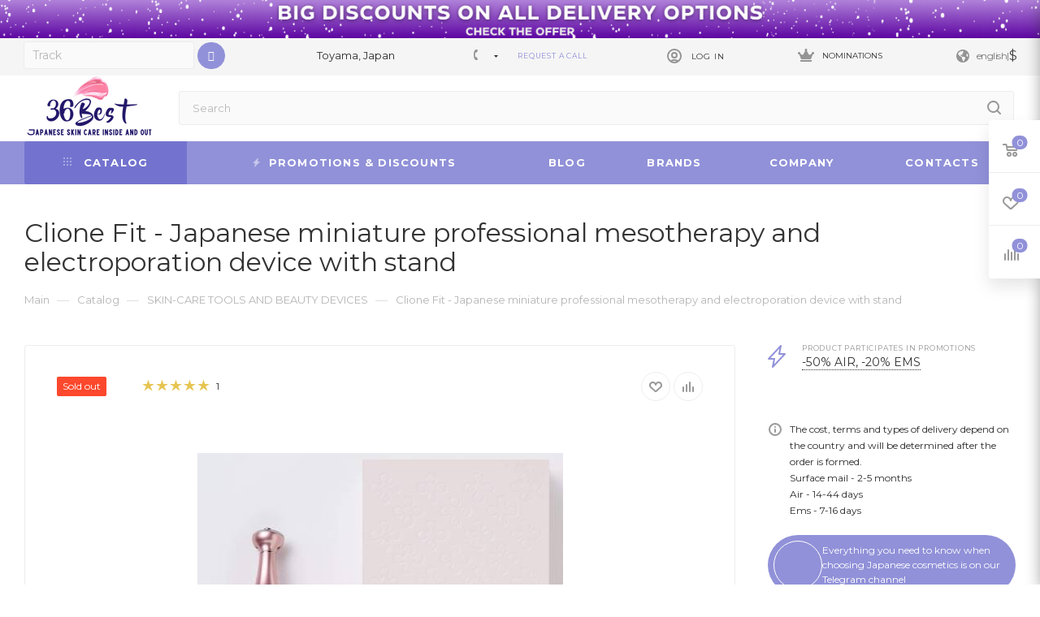

--- FILE ---
content_type: text/html; charset=UTF-8
request_url: https://36best.com/en/catalog/cosmetic-devices/new-for-2020-clione-fit-japanese-miniature-professional-mesotherapy-and-electroporation-device-with-/
body_size: 75847
content:
<!DOCTYPE html>
<html xmlns="http://www.w3.org/1999/xhtml" xml:lang="en" lang="en"  >
<head><link rel="canonical" href="https://36best.com/en/catalog/cosmetic-devices/new-for-2020-clione-fit-japanese-miniature-professional-mesotherapy-and-electroporation-device-with-/" />
  <title>Clione Fit - Japanese miniature professional mesotherapy and electroporation device with stand - buy online from Japan</title>
<meta name="yandex-verification" content="6679a64d8796fddc" />
  <meta name="viewport" content="initial-scale=1.0, width=device-width" />
    <meta name="HandheldFriendly" content="true" />
  <meta name="yes" content="yes" />
  <meta name="apple-mobile-web-app-status-bar-style" content="black" />
  <meta name="SKYPE_TOOLBAR" content="SKYPE_TOOLBAR_PARSER_COMPATIBLE" />
      <link rel="alternate" hreflang="ru" href="https://36best.com/catalog/kosmetologicheskie-apparaty/novinka_2020_goda_clione_fit_yaponskiy_miniatyurnyy_professionalnyy_apparat_mezoterapii_i_elektropor/"  />
<link rel="alternate" hreflang="en" href="https://36best.com/en/catalog/cosmetic-devices/new-for-2020-clione-fit-japanese-miniature-professional-mesotherapy-and-electroporation-device-with-/"  />
  <meta http-equiv="Content-Type" content="text/html; charset=UTF-8" />  
        <meta name="description" content="Clione Fit - Japanese miniature professional mesotherapy and electroporation device with stand - Buy from Japan shop【36Best Kawai】✅ Shipping Worldwide ✅ Shop safely and securely ▶ Best prices in the Japanese Online Store 36best.com/en. Japanese face &amp;amp; body beauty &amp;amp; skin care products in UAE, USA. ✓ Fast Delivery." />
  <script data-skip-moving="true">var t = window; t.dataLayer = t.dataLayer || []; t.conversionpro_config = t.conversionpro_config || {'ready_ym':'N','metrika_id':'','ready_ga':'N','analytics_id':'','ready_rt':'Y','container_name':'dataLayer','site_id':'s2','base_currency':'RUB'};</script>
<script data-skip-moving="true">var t = window; t.dataLayer = t.dataLayer || []; t.retargeting_config = t.retargeting_config || {'ready_aw':'N','adwords_var':'ecomm','adwords_cur':'RUB','ready_fb':'N','facebook_id':'','facebook_cur':'RUB','ready_mt':'N','mytarget_id':'','mytarget_price_id':'1','mytarget_cur':'RUB','ready_vk':'N','vkontakte_id':'','vkontakte_price_id':'','vkontakte_cur':'RUB','container_name':'dataLayer','currencies_map':{'YEN_RUB':'0.73','USD_RUB':'76.2503','EUR_RUB':'92.3973','UAH_RUB':'1.82296','KZT_RUB':'0.154662','CNY_RUB':'11.8961'}};</script>
<script data-skip-moving="true">(function(w, d, n) {var cl = "bx-core";var ht = d.documentElement;var htc = ht ? ht.className : undefined;if (htc === undefined || htc.indexOf(cl) !== -1){return;}var ua = n.userAgent;if (/(iPad;)|(iPhone;)/i.test(ua)){cl += " bx-ios";}else if (/Windows/i.test(ua)){cl += ' bx-win';}else if (/Macintosh/i.test(ua)){cl += " bx-mac";}else if (/Linux/i.test(ua) && !/Android/i.test(ua)){cl += " bx-linux";}else if (/Android/i.test(ua)){cl += " bx-android";}cl += (/(ipad|iphone|android|mobile|touch)/i.test(ua) ? " bx-touch" : " bx-no-touch");cl += w.devicePixelRatio && w.devicePixelRatio >= 2? " bx-retina": " bx-no-retina";if (/AppleWebKit/.test(ua)){cl += " bx-chrome";}else if (/Opera/.test(ua)){cl += " bx-opera";}else if (/Firefox/.test(ua)){cl += " bx-firefox";}ht.className = htc ? htc + " " + cl : cl;})(window, document, navigator);</script>

<link href="/bitrix/js/ui/design-tokens/dist/ui.design-tokens.min.css?175265384123463"  rel="stylesheet" />
<link href="/bitrix/js/ui/fonts/opensans/ui.font.opensans.min.css?17526538402320"  rel="stylesheet" />
<link href="/bitrix/js/main/popup/dist/main.popup.bundle.min.css?175490540828056"  rel="stylesheet" />
<link href="/bitrix/cache/css/s2/aspro_max/page_59a8376d1317d4d4ad436ef57a9c0f3b/page_59a8376d1317d4d4ad436ef57a9c0f3b_v1.css?176902962357323"  rel="stylesheet" />
<link href="/bitrix/cache/css/s2/aspro_max/default_5a1667de981cfcd96111419bee073b2e/default_5a1667de981cfcd96111419bee073b2e_v1.css?176902962352835"  rel="stylesheet" />
<link href="/bitrix/panel/main/popup.min.css?175265383120774"  rel="stylesheet" />
<link href="/bitrix/cache/css/s2/aspro_max/template_f9c6b95bb003bab57a5528457ff047b0/template_f9c6b95bb003bab57a5528457ff047b0_v1.css?17690296231436385"  data-template-style="true" rel="stylesheet" />
  

<script type="extension/settings" data-extension="currency.currency-core">{"region":"ru"}</script>


<link rel="preconnect" href="https://fonts.googleapis.com">
<link rel="preconnect" href="https://fonts.gstatic.com" crossorigin>
<link rel="preload" href="https://fonts.googleapis.com/css?family=Montserrat:300italic,400italic,500italic,700italic,400,300,500,700subset=latin,cyrillic-ext" as="font" crossorigin>
<link rel="stylesheet" href="https://fonts.googleapis.com/css?family=Montserrat:300italic,400italic,500italic,700italic,400,300,500,700subset=latin,cyrillic-ext">
<link rel="manifest" href="/en/manifest.json">
<link rel="apple-touch-icon" sizes="36x36" href="/upload/CMax/cce/5414dgfh80jm6bcrq0smf2hs6y85f0wz.png">
<link rel="apple-touch-icon" sizes="48x48" href="/upload/CMax/190/zwnzxdwadrdcuzpqe9zds3d1345p2hvg.png">
<link rel="apple-touch-icon" sizes="72x72" href="/upload/CMax/de7/zzqlhro58bfm61xsubzpyj2kyetbzwbk.png">
<link rel="apple-touch-icon" sizes="96x96" href="/upload/CMax/a2e/h19fiv7xeo98j81w04eab9924594ej59.png">
<link rel="apple-touch-icon" sizes="144x144" href="/upload/CMax/d24/mpx5m7yy62ywry8uuyubje1ku5alnhzz.png">
<link rel="apple-touch-icon" sizes="192x192" href="/upload/CMax/887/iabeug90d2wc3wpxiyopxeldt4eox9xf.png">
          <script data-skip-moving="true" src="/bitrix/js/aspro.max/jquery-2.1.3.min.js"></script>
          <script data-skip-moving="true" src="/bitrix/templates/aspro_max/js/speed.min.js?=1752653843"></script>
<link rel="shortcut icon" href="/en/favicon.ico" type="image/x-icon" />
<link rel="apple-touch-icon" sizes="180x180" href="/en/include/apple-touch-icon.png" />
<meta property="og:description" content="Clione Fit - Japanese miniature professional mesotherapy and electroporation device with stand - Buy from Japan shop【36Best Kawai】✅ Shipping Worldwide ✅ Shop safely and securely ▶ Best prices in the Japanese Online Store 36best.com/en. Japanese face &amp; body beauty &amp; skin care products in UAE,..." />
<meta property="og:image" content="https://36best.com:443/upload/iblock/f26/f262b3e743a3ba3b037c788e1dd340c4.jpg" />
<link rel="image_src" href="https://36best.com:443/upload/iblock/f26/f262b3e743a3ba3b037c788e1dd340c4.jpg"  />
<meta property="og:title" content="Clione Fit - Japanese miniature professional mesotherapy and electroporation device with stand - buy online from Japan" />
<meta property="og:type" content="website" />
<meta property="og:url" content="https://36best.com:443/en/catalog/cosmetic-devices/new-for-2020-clione-fit-japanese-miniature-professional-mesotherapy-and-electroporation-device-with-/" />

          <!-- Meta Pixel Code -->
<script data-skip-moving="true">
!function(f,b,e,v,n,t,s)
{if(f.fbq)return;n=f.fbq=function(){n.callMethod?
n.callMethod.apply(n,arguments):n.queue.push(arguments)};
if(!f._fbq)f._fbq=n;n.push=n;n.loaded=!0;n.version='2.0';
n.queue=[];t=b.createElement(e);t.async=!0;
t.src=v;s=b.getElementsByTagName(e)[0];
s.parentNode.insertBefore(t,s)}(window, document,'script',
'https://connect.facebook.net/en_US/fbevents.js');
fbq('init', '375446064633457');
fbq('track', 'PageView');
</script>
<noscript><img data-lazyload class="lazy" height="1" width="1" style="display:none" src="[data-uri]" data-src="https://www.facebook.com/tr?id=375446064633457&ev=PageView&noscript=1"/></noscript>
<!-- End Meta Pixel Code -->	</head>
<body class=" site_s2  fill_bg_n catalog-delayed-btn-" id="main" data-site="/en/">
    
	<div id="panel"></div>
  
        <!--'start_frame_cache_basketitems-component-block'-->                      	<div id="ajax_basket"></div>
          <!--'end_frame_cache_basketitems-component-block'-->            <div class="cd-modal-bg"></div>
    <script data-skip-moving="true">
      var solutionName = 'arMaxOptions';
    </script>
    <script src="/bitrix/templates/aspro_max/js/setTheme.php?site_id=s2&site_dir=/en/" data-skip-moving="true"></script>
        <div class="wrapper1  header_bgcolored long_header colored_header catalog_page basket_fly fly2 basket_fill_WHITE side_LEFT block_side_NORMAL catalog_icons_N banner_auto with_fast_view mheader-v1 header-vcustom header-font-lower_N regions_N title_position_LEFT fill_ footer-vcustom front-vindex1 mfixed_Y mfixed_view_always title-v3 lazy_Y with_phones compact-catalog dark-hover-overlay normal-catalog-img landing-normal big-banners-mobile-slider bottom-icons-panel-Y compact-breadcrumbs-N catalog-delayed-btn-Y  ">

<div class="mega_fixed_menu">
	<div class="maxwidth-theme">
		<svg class="svg svg-close" width="14" height="14" viewBox="0 0 14 14">
		  <path data-name="Rounded Rectangle 568 copy 16" d="M1009.4,953l5.32,5.315a0.987,0.987,0,0,1,0,1.4,1,1,0,0,1-1.41,0L1008,954.4l-5.32,5.315a0.991,0.991,0,0,1-1.4-1.4L1006.6,953l-5.32-5.315a0.991,0.991,0,0,1,1.4-1.4l5.32,5.315,5.31-5.315a1,1,0,0,1,1.41,0,0.987,0.987,0,0,1,0,1.4Z" transform="translate(-1001 -946)"></path>
		</svg>
		<i class="svg svg-close mask arrow"></i>
		<div class="row">
			<div class="col-md-9">
				<div class="left_menu_block">
					<div class="logo_block flexbox flexbox--row align-items-normal">
						<div class="logo">
							<a href="/en/"><img src="/upload/CMax/561/s6922ykq8d3wbyp41tdltsmp6h3yl0y1.png" alt="Internet store" title="Internet store" data-src="" /></a>						</div>
						<div class="top-description addr">
							<span style="color: #2f3192;">Japanese beauty and health products with worldwide delivery</span>						</div>
					</div>
					<div class="search_block">
						<div class="search_wrap">
							<div class="search-block">
												<div class="search-wrapper">
				<div id="title-search_mega_menu">
					<form action="/en/catalog/" class="search">
						<div class="search-input-div">
							<input class="search-input" id="title-search-input_mega_menu" type="text" name="q" value="" placeholder="Search" size="20" maxlength="50" autocomplete="off" />
						</div>
						<div class="search-button-div">
							<button class="btn btn-search" type="submit" name="s" value="Search"><i class="svg inline  svg-inline-search2" aria-hidden="true" ><svg class="" width="17" height="17" viewBox="0 0 17 17" aria-hidden="true"><path class="cls-1" d="M16.709,16.719a1,1,0,0,1-1.412,0l-3.256-3.287A7.475,7.475,0,1,1,15,7.5a7.433,7.433,0,0,1-1.549,4.518l3.258,3.289A1,1,0,0,1,16.709,16.719ZM7.5,2A5.5,5.5,0,1,0,13,7.5,5.5,5.5,0,0,0,7.5,2Z"></path></svg></i></button>
							<span class="close-block inline-search-hide"><span class="svg svg-close close-icons"></span></span>
						</div>
					</form>
				</div>
			</div>
								</div>
						</div>
					</div>
										<!-- noindex -->

  <div class="burger_menu_wrapper">
    
      <div class="top_link_wrapper">
        <div class="menu-item dropdown catalog wide_menu   active">
          <div class="wrap">
            <a class="dropdown-toggle" href="/en/catalog/">
              <div class="link-title color-theme-hover">
                                  <i class="svg inline  svg-inline-icon_catalog" aria-hidden="true" ><svg xmlns="http://www.w3.org/2000/svg" width="10" height="10" viewBox="0 0 10 10"><path  data-name="Rounded Rectangle 969 copy 7" class="cls-1" d="M644,76a1,1,0,1,1-1,1A1,1,0,0,1,644,76Zm4,0a1,1,0,1,1-1,1A1,1,0,0,1,648,76Zm4,0a1,1,0,1,1-1,1A1,1,0,0,1,652,76Zm-8,4a1,1,0,1,1-1,1A1,1,0,0,1,644,80Zm4,0a1,1,0,1,1-1,1A1,1,0,0,1,648,80Zm4,0a1,1,0,1,1-1,1A1,1,0,0,1,652,80Zm-8,4a1,1,0,1,1-1,1A1,1,0,0,1,644,84Zm4,0a1,1,0,1,1-1,1A1,1,0,0,1,648,84Zm4,0a1,1,0,1,1-1,1A1,1,0,0,1,652,84Z" transform="translate(-643 -76)"/></svg></i>                                Catalog              </div>
            </a>
                          <span class="tail"></span>
              <div class="burger-dropdown-menu row">
                <div class="menu-wrapper" >
                  
                                                            <div class="col-md-4   ">
                                            <a href="/en/catalog/sale/" class="color-theme-hover" title="SALE">
                        <span class="name option-font-bold">SALE</span>
                      </a>
                                          </div>
                  
                                                            <div class="col-md-4 dropdown-submenu  ">
                                            <a href="/en/catalog/facial-cosmetics/" class="color-theme-hover" title="SKINCARE">
                        <span class="name option-font-bold">SKINCARE</span>
                      </a>
                                                <div class="burger-dropdown-menu toggle_menu">
                                                                                  <div class="menu-item   ">
                              <a href="/en/catalog/with_ceramides/" title="With ceramides">
                                <span class="name color-theme-hover">With ceramides</span>
                              </a>
                                                          </div>
                                                                                  <div class="menu-item   ">
                              <a href="/en/catalog/face-masks/" title="Face Mask">
                                <span class="name color-theme-hover">Face Mask</span>
                              </a>
                                                          </div>
                                                                                  <div class="menu-item   ">
                              <a href="/en/catalog/face-wash/" title="Face wash">
                                <span class="name color-theme-hover">Face wash</span>
                              </a>
                                                          </div>
                                                                                  <div class="menu-item   ">
                              <a href="/en/catalog/golden_luxury/" title="Golden luxury">
                                <span class="name color-theme-hover">Golden luxury</span>
                              </a>
                                                          </div>
                                                                                  <div class="menu-item   ">
                              <a href="/en/catalog/peelings/" title="Peelings">
                                <span class="name color-theme-hover">Peelings</span>
                              </a>
                                                          </div>
                                                                                  <div class="menu-item   ">
                              <a href="/en/catalog/probes/" title="Samples">
                                <span class="name color-theme-hover">Samples</span>
                              </a>
                                                          </div>
                                                                                  <div class="menu-item   ">
                              <a href="/en/catalog/cosmeceuticals/" title="Сosmeceuticals">
                                <span class="name color-theme-hover">Сosmeceuticals</span>
                              </a>
                                                          </div>
                                                                                  <div class="menu-item   ">
                              <a href="/en/catalog/sunscreeners/" title="Sunscreen">
                                <span class="name color-theme-hover">Sunscreen</span>
                              </a>
                                                          </div>
                                                                                  <div class="menu-item   ">
                              <a href="/en/catalog/luxury_japanese_cosmetics/" title="Luxury Japanese Cosmetics">
                                <span class="name color-theme-hover">Luxury Japanese Cosmetics</span>
                              </a>
                                                          </div>
                                                                                  <div class="menu-item   ">
                              <a href="/en/catalog/mist_face/" title="Mist">
                                <span class="name color-theme-hover">Mist</span>
                              </a>
                                                          </div>
                                                                                  <div class="menu-item   ">
                              <a href="/en/catalog/basic-care/" title="Basic care">
                                <span class="name color-theme-hover">Basic care</span>
                              </a>
                                                          </div>
                                                                                  <div class="menu-item   ">
                              <a href="/en/catalog/extra-care/" title="Extra care">
                                <span class="name color-theme-hover">Extra care</span>
                              </a>
                                                          </div>
                                                                                  <div class="menu-item   ">
                              <a href="/en/catalog/premium-cosmetics/" title="Premium cosmetics">
                                <span class="name color-theme-hover">Premium cosmetics</span>
                              </a>
                                                          </div>
                                                                                  <div class="menu-item   ">
                              <a href="/en/catalog/placental-cosmetics/" title="Placental cosmetics">
                                <span class="name color-theme-hover">Placental cosmetics</span>
                              </a>
                                                          </div>
                                                                                  <div class="menu-item   ">
                              <a href="/en/catalog/organic-cosmetics/" title="Organic cosmetics">
                                <span class="name color-theme-hover">Organic cosmetics</span>
                              </a>
                                                          </div>
                                                                                  <div class="menu-item   ">
                              <a href="/en/catalog/remedies-from-pigmentation-on-face/" title="Pigmentation treatmen">
                                <span class="name color-theme-hover">Pigmentation treatmen</span>
                              </a>
                                                          </div>
                                                                                  <div class="menu-item   ">
                              <a href="/en/catalog/skin-types/" title="Skin Types">
                                <span class="name color-theme-hover">Skin Types</span>
                              </a>
                                                          </div>
                                                                                  <div class="menu-item   ">
                              <a href="/en/catalog/brands-line/" title="Brands line">
                                <span class="name color-theme-hover">Brands line</span>
                              </a>
                                                          </div>
                                                                                  <div class="menu-item   ">
                              <a href="/en/catalog/useful-things/" title="Useful things">
                                <span class="name color-theme-hover">Useful things</span>
                              </a>
                                                          </div>
                                                  </div>
                                          </div>
                  
                                                            <div class="col-md-4 dropdown-submenu  ">
                                            <a href="/en/catalog/decorative-cosmetics/" class="color-theme-hover" title="MAKEUP">
                        <span class="name option-font-bold">MAKEUP</span>
                      </a>
                                                <div class="burger-dropdown-menu toggle_menu">
                                                                                  <div class="menu-item   ">
                              <a href="/en/catalog/blush-4289/" title="Blush">
                                <span class="name color-theme-hover">Blush</span>
                              </a>
                                                          </div>
                                                                                  <div class="menu-item   ">
                              <a href="/en/catalog/brushes-for-cosmetics/" title="Brushes for cosmetics">
                                <span class="name color-theme-hover">Brushes for cosmetics</span>
                              </a>
                                                          </div>
                                                                                  <div class="menu-item   ">
                              <a href="/en/catalog/concealers/" title="Concealers">
                                <span class="name color-theme-hover">Concealers</span>
                              </a>
                                                          </div>
                                                                                  <div class="menu-item   ">
                              <a href="/en/catalog/eye-cosmetics/" title="Eye cosmetics">
                                <span class="name color-theme-hover">Eye cosmetics</span>
                              </a>
                                                          </div>
                                                                                  <div class="menu-item   ">
                              <a href="/en/catalog/facial-decorative-cosmetics/" title="Facial decorative cosmetics">
                                <span class="name color-theme-hover">Facial decorative cosmetics</span>
                              </a>
                                                          </div>
                                                                                  <div class="menu-item   ">
                              <a href="/en/catalog/lips-cosmetics/" title="Lips cosmetics">
                                <span class="name color-theme-hover">Lips cosmetics</span>
                              </a>
                                                          </div>
                                                                                  <div class="menu-item   ">
                              <a href="/en/catalog/perfume/" title="Perfume">
                                <span class="name color-theme-hover">Perfume</span>
                              </a>
                                                          </div>
                                                                                  <div class="menu-item   ">
                              <a href="/en/catalog/powder-4288/" title="Powder">
                                <span class="name color-theme-hover">Powder</span>
                              </a>
                                                          </div>
                                                                                  <div class="menu-item   ">
                              <a href="/en/catalog/useful-things-4287/" title="Useful things">
                                <span class="name color-theme-hover">Useful things</span>
                              </a>
                                                          </div>
                                                                                  <div class="menu-item   ">
                              <a href="/en/catalog/cc_cream/" title="CC cream">
                                <span class="name color-theme-hover">CC cream</span>
                              </a>
                                                          </div>
                                                                                  <div class="menu-item   ">
                              <a href="/en/catalog/brands-line-4290/" title="Brands line">
                                <span class="name color-theme-hover">Brands line</span>
                              </a>
                                                          </div>
                                                  </div>
                                          </div>
                  
                                                            <div class="col-md-4 dropdown-submenu  ">
                                            <a href="/en/catalog/body-care-products/" class="color-theme-hover" title="BATH&BODY">
                        <span class="name option-font-bold">BATH&BODY</span>
                      </a>
                                                <div class="burger-dropdown-menu toggle_menu">
                                                                                  <div class="menu-item   ">
                              <a href="/en/catalog/bath-salts/" title="Bath salts">
                                <span class="name color-theme-hover">Bath salts</span>
                              </a>
                                                          </div>
                                                                                  <div class="menu-item   ">
                              <a href="/en/catalog/body-massagers/" title="Body massagers">
                                <span class="name color-theme-hover">Body massagers</span>
                              </a>
                                                          </div>
                                                                                  <div class="menu-item   ">
                              <a href="/en/catalog/brands-line-4439/" title="Brands line">
                                <span class="name color-theme-hover">Brands line</span>
                              </a>
                                                          </div>
                                                                                  <div class="menu-item   ">
                              <a href="/en/catalog/depilation-tools/" title="Depilation tools">
                                <span class="name color-theme-hover">Depilation tools</span>
                              </a>
                                                          </div>
                                                                                  <div class="menu-item   ">
                              <a href="/en/catalog/foot-care/" title="Foot care">
                                <span class="name color-theme-hover">Foot care</span>
                              </a>
                                                          </div>
                                                                                  <div class="menu-item   ">
                              <a href="/en/catalog/hand-care-products/" title="Hand care products">
                                <span class="name color-theme-hover">Hand care products</span>
                              </a>
                                                          </div>
                                                                                  <div class="menu-item   ">
                              <a href="/en/catalog/japanese-deodorants/" title="Japanese deodorants">
                                <span class="name color-theme-hover">Japanese deodorants</span>
                              </a>
                                                          </div>
                                                                                  <div class="menu-item   ">
                              <a href="/en/catalog/japanese-soap-and-shower-gels/" title="Soap and shower gels">
                                <span class="name color-theme-hover">Soap and shower gels</span>
                              </a>
                                                          </div>
                                                                                  <div class="menu-item   ">
                              <a href="/en/catalog/products-for-body/" title="Products for body">
                                <span class="name color-theme-hover">Products for body</span>
                              </a>
                                                          </div>
                                                                                  <div class="menu-item   ">
                              <a href="/en/catalog/shower-puffs-for-body/" title="Shower puffs for body">
                                <span class="name color-theme-hover">Shower puffs for body</span>
                              </a>
                                                          </div>
                                                                                  <div class="menu-item   ">
                              <a href="/en/catalog/silk-luxury-4453/" title="Silk luxury">
                                <span class="name color-theme-hover">Silk luxury</span>
                              </a>
                                                          </div>
                                                                                  <div class="menu-item   ">
                              <a href="/en/catalog/japanese_patches/" title="Japanese patches">
                                <span class="name color-theme-hover">Japanese patches</span>
                              </a>
                                                          </div>
                                                                                  <div class="menu-item   ">
                              <a href="/en/catalog/intimate_cosmetics/" title="Intimate cosmetics">
                                <span class="name color-theme-hover">Intimate cosmetics</span>
                              </a>
                                                          </div>
                                                                                  <div class="menu-item   ">
                              <a href="/en/catalog/oral_hygiene/" title="Oral hygiene">
                                <span class="name color-theme-hover">Oral hygiene</span>
                              </a>
                                                          </div>
                                                                                  <div class="menu-item   ">
                              <a href="/en/catalog/virus_blockers/" title="Virus blockers">
                                <span class="name color-theme-hover">Virus blockers</span>
                              </a>
                                                          </div>
                                                                                  <div class="menu-item   ">
                              <a href="/en/catalog/slimming_products/" title="Slimming Products">
                                <span class="name color-theme-hover">Slimming Products</span>
                              </a>
                                                          </div>
                                                                                  <div class="menu-item   ">
                              <a href="/en/catalog/mist/" title="Mist">
                                <span class="name color-theme-hover">Mist</span>
                              </a>
                                                          </div>
                                                  </div>
                                          </div>
                  
                                                            <div class="col-md-4 dropdown-submenu  ">
                                            <a href="/en/catalog/hair-care-product/" class="color-theme-hover" title="HAIR">
                        <span class="name option-font-bold">HAIR</span>
                      </a>
                                                <div class="burger-dropdown-menu toggle_menu">
                                                                                  <div class="menu-item   ">
                              <a href="/en/catalog/essences-for-hair/" title="Essences for hair">
                                <span class="name color-theme-hover">Essences for hair</span>
                              </a>
                                                          </div>
                                                                                  <div class="menu-item   ">
                              <a href="/en/catalog/hair-sprays/" title="Hair sprays">
                                <span class="name color-theme-hover">Hair sprays</span>
                              </a>
                                                          </div>
                                                                                  <div class="menu-item   ">
                              <a href="/en/catalog/hairbrushes/" title="Hairbrushes">
                                <span class="name color-theme-hover">Hairbrushes</span>
                              </a>
                                                          </div>
                                                                                  <div class="menu-item   ">
                              <a href="/en/catalog/japanese-hair-dye/" title="Japanese hair dye">
                                <span class="name color-theme-hover">Japanese hair dye</span>
                              </a>
                                                          </div>
                                                                                  <div class="menu-item   ">
                              <a href="/en/catalog/remedies-from-dandruff/" title="Remedies from dandruff">
                                <span class="name color-theme-hover">Remedies from dandruff</span>
                              </a>
                                                          </div>
                                                                                  <div class="menu-item   ">
                              <a href="/en/catalog/vitamins-for-hair/" title="Vitamins for hair">
                                <span class="name color-theme-hover">Vitamins for hair</span>
                              </a>
                                                          </div>
                                                                                  <div class="menu-item   ">
                              <a href="/en/catalog/mist_hair/" title="Mist">
                                <span class="name color-theme-hover">Mist</span>
                              </a>
                                                          </div>
                                                                                  <div class="menu-item   ">
                              <a href="/en/catalog/hair-conditioners/" title="Hair conditioners">
                                <span class="name color-theme-hover">Hair conditioners</span>
                              </a>
                                                          </div>
                                                                                  <div class="menu-item   ">
                              <a href="/en/catalog/hair-masques/" title="Hair masks">
                                <span class="name color-theme-hover">Hair masks</span>
                              </a>
                                                          </div>
                                                                                  <div class="menu-item   ">
                              <a href="/en/catalog/hair-oiles/" title="Hair oiles">
                                <span class="name color-theme-hover">Hair oiles</span>
                              </a>
                                                          </div>
                                                                                  <div class="menu-item   ">
                              <a href="/en/catalog/hairstyling-products/" title="Hairstyling products">
                                <span class="name color-theme-hover">Hairstyling products</span>
                              </a>
                                                          </div>
                                                                                  <div class="menu-item   ">
                              <a href="/en/catalog/japanese-shampoos/" title="Japanese shampoos">
                                <span class="name color-theme-hover">Japanese shampoos</span>
                              </a>
                                                          </div>
                                                                                  <div class="menu-item   ">
                              <a href="/en/catalog/hair-care-products/" title="Hair care products">
                                <span class="name color-theme-hover">Hair care products</span>
                              </a>
                                                          </div>
                                                                                  <div class="menu-item   ">
                              <a href="/en/catalog/brands-line-4477/" title="Brands line">
                                <span class="name color-theme-hover">Brands line</span>
                              </a>
                                                          </div>
                                                  </div>
                                          </div>
                  
                                                            <div class="col-md-4 dropdown-submenu  ">
                                            <a href="/en/catalog/juvenile-products/" class="color-theme-hover" title="BABY&KIDS">
                        <span class="name option-font-bold">BABY&KIDS</span>
                      </a>
                                                <div class="burger-dropdown-menu toggle_menu">
                                                                                  <div class="menu-item   ">
                              <a href="/en/catalog/baby-cosmetics/" title="Baby cosmetics">
                                <span class="name color-theme-hover">Baby cosmetics</span>
                              </a>
                                                          </div>
                                                                                  <div class="menu-item   ">
                              <a href="/en/catalog/cold-medicines-4595/" title="Cold medicines">
                                <span class="name color-theme-hover">Cold medicines</span>
                              </a>
                                                          </div>
                                                                                  <div class="menu-item   ">
                              <a href="/en/catalog/feeding-accessories/" title="Feeding accessories">
                                <span class="name color-theme-hover">Feeding accessories</span>
                              </a>
                                                          </div>
                                                                                  <div class="menu-item   ">
                              <a href="/en/catalog/for-students/" title="For students">
                                <span class="name color-theme-hover">For students</span>
                              </a>
                                                          </div>
                                                                                  <div class="menu-item   ">
                              <a href="/en/catalog/insect-repellents/" title="Insect repellents">
                                <span class="name color-theme-hover">Insect repellents</span>
                              </a>
                                                          </div>
                                                                                  <div class="menu-item   ">
                              <a href="/en/catalog/japanese-household-chemicals/" title="Household chemicals">
                                <span class="name color-theme-hover">Household chemicals</span>
                              </a>
                                                          </div>
                                                                                  <div class="menu-item   ">
                              <a href="/en/catalog/japanese-vitamins-for-children/" title="Japanese vitamins for children">
                                <span class="name color-theme-hover">Japanese vitamins for children</span>
                              </a>
                                                          </div>
                                                                                  <div class="menu-item   ">
                              <a href="/en/catalog/sweets-for-children/" title="Sweets for children">
                                <span class="name color-theme-hover">Sweets for children</span>
                              </a>
                                                          </div>
                                                                                  <div class="menu-item   ">
                              <a href="/en/catalog/Teeth_protection/" title="Teeth protection">
                                <span class="name color-theme-hover">Teeth protection</span>
                              </a>
                                                          </div>
                                                                                  <div class="menu-item   ">
                              <a href="/en/catalog/toys/" title="Toys">
                                <span class="name color-theme-hover">Toys</span>
                              </a>
                                                          </div>
                                                                                  <div class="menu-item   ">
                              <a href="/en/catalog/useful-things-4594/" title="Useful things">
                                <span class="name color-theme-hover">Useful things</span>
                              </a>
                                                          </div>
                                                  </div>
                                          </div>
                  
                                                            <div class="col-md-4 dropdown-submenu  ">
                                            <a href="/en/catalog/products-for-women/" class="color-theme-hover" title="FOR WOMAN">
                        <span class="name option-font-bold">FOR WOMAN</span>
                      </a>
                                                <div class="burger-dropdown-menu toggle_menu">
                                                                                  <div class="menu-item   ">
                              <a href="/en/catalog/for-mom/" title="For mom">
                                <span class="name color-theme-hover">For mom</span>
                              </a>
                                                          </div>
                                                                                  <div class="menu-item   ">
                              <a href="/en/catalog/hyaluronic-acid/" title="Hyaluronic acid">
                                <span class="name color-theme-hover">Hyaluronic acid</span>
                              </a>
                                                          </div>
                                                                                  <div class="menu-item   ">
                              <a href="/en/catalog/japanese-collagen/" title="Japanese collagen">
                                <span class="name color-theme-hover">Japanese collagen</span>
                              </a>
                                                          </div>
                                                                                  <div class="menu-item   ">
                              <a href="/en/catalog/japanese-vitamins-for-women/" title="Japanese vitamins for women">
                                <span class="name color-theme-hover">Japanese vitamins for women</span>
                              </a>
                                                          </div>
                                                                                  <div class="menu-item   ">
                              <a href="/en/catalog/jewelry-4613/" title="Jewelry">
                                <span class="name color-theme-hover">Jewelry</span>
                              </a>
                                                          </div>
                                                                                  <div class="menu-item   ">
                              <a href="/en/catalog/menstrual-pads/" title="Menstrual pads">
                                <span class="name color-theme-hover">Menstrual pads</span>
                              </a>
                                                          </div>
                                                                                  <div class="menu-item   ">
                              <a href="/en/catalog/placenta/" title="Placenta">
                                <span class="name color-theme-hover">Placenta</span>
                              </a>
                                                          </div>
                                                                                  <div class="menu-item   ">
                              <a href="/en/catalog/shaving-accessories/" title="Shaving accessories">
                                <span class="name color-theme-hover">Shaving accessories</span>
                              </a>
                                                          </div>
                                                  </div>
                                          </div>
                  
                                                            <div class="col-md-4 dropdown-submenu  ">
                                            <a href="/en/catalog/products-for-men/" class="color-theme-hover" title="FOR MAN">
                        <span class="name option-font-bold">FOR MAN</span>
                      </a>
                                                <div class="burger-dropdown-menu toggle_menu">
                                                                                  <div class="menu-item   ">
                              <a href="/en/catalog/contraceptives/" title="Contraceptives">
                                <span class="name color-theme-hover">Contraceptives</span>
                              </a>
                                                          </div>
                                                                                  <div class="menu-item   ">
                              <a href="/en/catalog/hair-care-4633/" title="Hair care">
                                <span class="name color-theme-hover">Hair care</span>
                              </a>
                                                          </div>
                                                                                  <div class="menu-item   ">
                              <a href="/en/catalog/male-cosmetics/" title="Male cosmetics">
                                <span class="name color-theme-hover">Male cosmetics</span>
                              </a>
                                                          </div>
                                                                                  <div class="menu-item   ">
                              <a href="/en/catalog/male-deodorants/" title="Male deodorants">
                                <span class="name color-theme-hover">Male deodorants</span>
                              </a>
                                                          </div>
                                                                                  <div class="menu-item   ">
                              <a href="/en/catalog/shaving-accessories-4618/" title="Shaving accessories">
                                <span class="name color-theme-hover">Shaving accessories</span>
                              </a>
                                                          </div>
                                                                                  <div class="menu-item   ">
                              <a href="/en/catalog/shisedo-uno-4631/" title="Shisedo UNO">
                                <span class="name color-theme-hover">Shisedo UNO</span>
                              </a>
                                                          </div>
                                                                                  <div class="menu-item   ">
                              <a href="/en/catalog/vitamins-for-men/" title="Vitamins for men">
                                <span class="name color-theme-hover">Vitamins for men</span>
                              </a>
                                                          </div>
                                                  </div>
                                          </div>
                  
                                                            <div class="col-md-4 dropdown-submenu  ">
                                            <a href="/en/catalog/japanese-vitamins/" class="color-theme-hover" title="JAPANESE SUPPLEMENTS">
                        <span class="name option-font-bold">JAPANESE SUPPLEMENTS</span>
                      </a>
                                                <div class="burger-dropdown-menu toggle_menu">
                                                                                  <div class="menu-item   ">
                              <a href="/en/catalog/orihiro/" title="Orihiro">
                                <span class="name color-theme-hover">Orihiro</span>
                              </a>
                                                          </div>
                                                                                  <div class="menu-item   ">
                              <a href="/en/catalog/vitamins_dhc/" title="DHC">
                                <span class="name color-theme-hover">DHC</span>
                              </a>
                                                          </div>
                                                                                  <div class="menu-item   ">
                              <a href="/en/catalog/vitamins_dear_natura/" title="Dear-Natura">
                                <span class="name color-theme-hover">Dear-Natura</span>
                              </a>
                                                          </div>
                                                                                  <div class="menu-item   ">
                              <a href="/en/catalog/vitamins-for-animals/" title="For animals">
                                <span class="name color-theme-hover">For animals</span>
                              </a>
                                                          </div>
                                                                                  <div class="menu-item   ">
                              <a href="/en/catalog/vitamins-for-beauty/" title="For beauty">
                                <span class="name color-theme-hover">For beauty</span>
                              </a>
                                                          </div>
                                                                                  <div class="menu-item   ">
                              <a href="/en/catalog/vitamins-for-eyes/" title="Eye">
                                <span class="name color-theme-hover">Eye</span>
                              </a>
                                                          </div>
                                                                                  <div class="menu-item   ">
                              <a href="/en/catalog/vitamins-for-heart/" title="For heart">
                                <span class="name color-theme-hover">For heart</span>
                              </a>
                                                          </div>
                                                                                  <div class="menu-item   ">
                              <a href="/en/catalog/fancl_age_group_supplements/" title="Fancl age group supplements">
                                <span class="name color-theme-hover">Fancl age group supplements</span>
                              </a>
                                                          </div>
                                                                                  <div class="menu-item   ">
                              <a href="/en/catalog/antioxidants_/" title="Antioxidants">
                                <span class="name color-theme-hover">Antioxidants</span>
                              </a>
                                                          </div>
                                                                                  <div class="menu-item   ">
                              <a href="/en/catalog/aojiru/" title="Aojiru">
                                <span class="name color-theme-hover">Aojiru</span>
                              </a>
                                                          </div>
                                                                                  <div class="menu-item   ">
                              <a href="/en/catalog/seedcoms_vitamins/" title="Seedcoms">
                                <span class="name color-theme-hover">Seedcoms</span>
                              </a>
                                                          </div>
                                                                                  <div class="menu-item   ">
                              <a href="/en/catalog/nattokinase/" title="Nattokinase">
                                <span class="name color-theme-hover">Nattokinase</span>
                              </a>
                                                          </div>
                                                                                  <div class="menu-item   ">
                              <a href="/en/catalog/against_allergies/" title="Against allergies">
                                <span class="name color-theme-hover">Against allergies</span>
                              </a>
                                                          </div>
                                                                                  <div class="menu-item   ">
                              <a href="/en/catalog/against_cold/" title="Against cold">
                                <span class="name color-theme-hover">Against cold</span>
                              </a>
                                                          </div>
                                                                                  <div class="menu-item   ">
                              <a href="/en/catalog/sports_nutrition/" title="Sports nutrition">
                                <span class="name color-theme-hover">Sports nutrition</span>
                              </a>
                                                          </div>
                                                                                  <div class="menu-item   ">
                              <a href="/en/catalog/heme_iron/" title="Heme iron">
                                <span class="name color-theme-hover">Heme iron</span>
                              </a>
                                                          </div>
                                                                                  <div class="menu-item   ">
                              <a href="/en/catalog/nicotinamide_mononucleotide_nmn/" title="Nicotinamide mononucleotide (NMN)">
                                <span class="name color-theme-hover">Nicotinamide mononucleotide (NMN)</span>
                              </a>
                                                          </div>
                                                                                  <div class="menu-item   ">
                              <a href="/en/catalog/natural_astaxanthin/" title="Natural astaxanthin">
                                <span class="name color-theme-hover">Natural astaxanthin</span>
                              </a>
                                                          </div>
                                                                                  <div class="menu-item   ">
                              <a href="/en/catalog/glucosamine/" title="Glucosamine">
                                <span class="name color-theme-hover">Glucosamine</span>
                              </a>
                                                          </div>
                                                                                  <div class="menu-item   ">
                              <a href="/en/catalog/quercetin/" title="Quercetin">
                                <span class="name color-theme-hover">Quercetin</span>
                              </a>
                                                          </div>
                                                                                  <div class="menu-item   ">
                              <a href="/en/catalog/omega/" title="Omega">
                                <span class="name color-theme-hover">Omega</span>
                              </a>
                                                          </div>
                                                                                  <div class="menu-item   ">
                              <a href="/en/catalog/vitamins_nutrients_for_autumn/" title="Vitamins & nutrients for autumn">
                                <span class="name color-theme-hover">Vitamins & nutrients for autumn</span>
                              </a>
                                                          </div>
                                                                                  <div class="menu-item   ">
                              <a href="/en/catalog/coenzyme_q10/" title="Coenzyme Q10">
                                <span class="name color-theme-hover">Coenzyme Q10</span>
                              </a>
                                                          </div>
                                                                                  <div class="menu-item   ">
                              <a href="/en/catalog/placental_extract/" title="Placental extract">
                                <span class="name color-theme-hover">Placental extract</span>
                              </a>
                                                          </div>
                                                                                  <div class="menu-item   ">
                              <a href="/en/catalog/vitamins-for-immunity/" title="For immunity">
                                <span class="name color-theme-hover">For immunity</span>
                              </a>
                                                          </div>
                                                                                  <div class="menu-item collapsed  ">
                              <a href="/en/catalog/vitamins-from-japan/" title="Japanese Vitamins">
                                <span class="name color-theme-hover">Japanese Vitamins</span>
                              </a>
                                                          </div>
                                                                                  <div class="menu-item collapsed  ">
                              <a href="/en/catalog/vitamins-for-stress/" title="For stress">
                                <span class="name color-theme-hover">For stress</span>
                              </a>
                                                          </div>
                                                                                  <div class="menu-item collapsed  ">
                              <a href="/en/catalog/vitamins-for-weight-loss/" title="Weight Loss Pills">
                                <span class="name color-theme-hover">Weight Loss Pills</span>
                              </a>
                                                          </div>
                                                                                  <div class="menu-item collapsed  ">
                              <a href="/en/catalog/vitamins-for-kids/" title="For kids">
                                <span class="name color-theme-hover">For kids</span>
                              </a>
                                                          </div>
                                                                                  <div class="menu-item collapsed  ">
                              <a href="/en/catalog/hangover-pills/" title="Hangover Pills">
                                <span class="name color-theme-hover">Hangover Pills</span>
                              </a>
                                                          </div>
                                                                                  <div class="menu-item collapsed  ">
                              <a href="/en/catalog/vitamins-for-gastrointestinal-tract/" title="For gastrointestinal tract">
                                <span class="name color-theme-hover">For gastrointestinal tract</span>
                              </a>
                                                          </div>
                                                                                  <div class="menu-item collapsed  ">
                              <a href="/en/catalog/products-for-joints/" title="For joints">
                                <span class="name color-theme-hover">For joints</span>
                              </a>
                                                          </div>
                                                                                  <div class="menu-item collapsed  ">
                              <a href="/en/catalog/vitamins-for-mental-abilities/" title="For mental abilities">
                                <span class="name color-theme-hover">For mental abilities</span>
                              </a>
                                                          </div>
                                                                                  <div class="menu-item collapsed  ">
                              <a href="/en/catalog/vitamins-for-men-s-health/" title="For men's health">
                                <span class="name color-theme-hover">For men's health</span>
                              </a>
                                                          </div>
                                                                                  <div class="menu-item collapsed  ">
                              <a href="/en/catalog/vitamins-for-women-s-health/" title="For women's health">
                                <span class="name color-theme-hover">For women's health</span>
                              </a>
                                                          </div>
                                                                                  <div class="menu-item collapsed  ">
                              <a href="/en/catalog/vitamins-for-pregnant-women/" title="For pregnant women">
                                <span class="name color-theme-hover">For pregnant women</span>
                              </a>
                                                          </div>
                                                                                  <div class="menu-item collapsed  ">
                              <a href="/en/catalog/vitamins-for-seniors/" title="For seniors">
                                <span class="name color-theme-hover">For seniors</span>
                              </a>
                                                          </div>
                                                                                  <div class="menu-item collapsed  ">
                              <a href="/en/catalog/functional-vitamins/" title="Functional">
                                <span class="name color-theme-hover">Functional</span>
                              </a>
                                                          </div>
                                                                                  <div class="menu-item collapsed  ">
                              <a href="/en/catalog/eye_drops/" title="Eye Drops">
                                <span class="name color-theme-hover">Eye Drops</span>
                              </a>
                                                          </div>
                                                  </div>
                                          </div>
                  
                                                            <div class="col-md-4 dropdown-submenu  ">
                                            <a href="/en/catalog/magnetic-products/" class="color-theme-hover" title="MAGNETIC THERAPY">
                        <span class="name option-font-bold">MAGNETIC THERAPY</span>
                      </a>
                                                <div class="burger-dropdown-menu toggle_menu">
                                                                                  <div class="menu-item   ">
                              <a href="/en/catalog/magnetic-necklaces/" title="Magnetic necklaces">
                                <span class="name color-theme-hover">Magnetic necklaces</span>
                              </a>
                                                          </div>
                                                                                  <div class="menu-item   ">
                              <a href="/en/catalog/magnetic-patches/" title="Magnetic patches">
                                <span class="name color-theme-hover">Magnetic patches</span>
                              </a>
                                                          </div>
                                                                                  <div class="menu-item   ">
                              <a href="/en/catalog/magnetic-bracelets/" title="Magnetic bracelets">
                                <span class="name color-theme-hover">Magnetic bracelets</span>
                              </a>
                                                          </div>
                                                                                  <div class="menu-item   ">
                              <a href="/en/catalog/other/" title="Other">
                                <span class="name color-theme-hover">Other</span>
                              </a>
                                                          </div>
                                                  </div>
                                          </div>
                  
                                                            <div class="col-md-4 dropdown-submenu active ">
                                            <a href="/en/catalog/cosmetic-devices/" class="color-theme-hover" title="SKIN-CARE TOOLS AND BEAUTY DEVICES">
                        <span class="name option-font-bold">SKIN-CARE TOOLS AND BEAUTY DEVICES</span>
                      </a>
                                                <div class="burger-dropdown-menu toggle_menu">
                                                                                  <div class="menu-item   ">
                              <a href="/en/catalog/body-shaping/" title="Body shaping">
                                <span class="name color-theme-hover">Body shaping</span>
                              </a>
                                                          </div>
                                                                                  <div class="menu-item   ">
                              <a href="/en/catalog/deep-cleaning/" title="Deep Cleaning">
                                <span class="name color-theme-hover">Deep Cleaning</span>
                              </a>
                                                          </div>
                                                                                  <div class="menu-item   ">
                              <a href="/en/catalog/deep-moisturizing/" title="Deep Moisturizing">
                                <span class="name color-theme-hover">Deep Moisturizing</span>
                              </a>
                                                          </div>
                                                                                  <div class="menu-item   ">
                              <a href="/en/catalog/facelifting-devices/" title="Facelifting devices">
                                <span class="name color-theme-hover">Facelifting devices</span>
                              </a>
                                                          </div>
                                                                                  <div class="menu-item   ">
                              <a href="/en/catalog/for-eyes/" title="For eyes">
                                <span class="name color-theme-hover">For eyes</span>
                              </a>
                                                          </div>
                                                                                  <div class="menu-item   ">
                              <a href="/en/catalog/massage-devices/" title="Massage Devices">
                                <span class="name color-theme-hover">Massage Devices</span>
                              </a>
                                                          </div>
                                                                                  <div class="menu-item   ">
                              <a href="/en/catalog/scalp-treatment/" title="Scalp treatment">
                                <span class="name color-theme-hover">Scalp treatment</span>
                              </a>
                                                          </div>
                                                                                  <div class="menu-item   ">
                              <a href="/en/catalog/serum/" title="Serum">
                                <span class="name color-theme-hover">Serum</span>
                              </a>
                                                          </div>
                                                                                  <div class="menu-item   ">
                              <a href="/en/catalog/skin-rejuvenation-and-wrinkles-treatment/" title="Skin rejuvenation and wrinkles treatment">
                                <span class="name color-theme-hover">Skin rejuvenation and wrinkles treatment</span>
                              </a>
                                                          </div>
                                                  </div>
                                          </div>
                  
                                                            <div class="col-md-4 dropdown-submenu  ">
                                            <a href="/en/catalog/produkty-pitaniya/" class="color-theme-hover" title="FOOD&DRINK">
                        <span class="name option-font-bold">FOOD&DRINK</span>
                      </a>
                                                <div class="burger-dropdown-menu toggle_menu">
                                                                                  <div class="menu-item   ">
                              <a href="/en/catalog/japanese-coffee/" title="Coffee">
                                <span class="name color-theme-hover">Coffee</span>
                              </a>
                                                          </div>
                                                                                  <div class="menu-item   ">
                              <a href="/en/catalog/japanese-gum/" title="Gum">
                                <span class="name color-theme-hover">Gum</span>
                              </a>
                                                          </div>
                                                                                  <div class="menu-item   ">
                              <a href="/en/catalog/japanese-sauces/" title="Sauces">
                                <span class="name color-theme-hover">Sauces</span>
                              </a>
                                                          </div>
                                                                                  <div class="menu-item   ">
                              <a href="/en/catalog/japanese-sweets/" title="Sweets">
                                <span class="name color-theme-hover">Sweets</span>
                              </a>
                                                          </div>
                                                                                  <div class="menu-item   ">
                              <a href="/en/catalog/japanese-tea/" title="Tea">
                                <span class="name color-theme-hover">Tea</span>
                              </a>
                                                          </div>
                                                                                  <div class="menu-item   ">
                              <a href="/en/catalog/spices-and-curry/" title="Spices and curry">
                                <span class="name color-theme-hover">Spices and curry</span>
                              </a>
                                                          </div>
                                                                                  <div class="menu-item   ">
                              <a href="/en/catalog/sweets-for-children-4681/" title="Sweets for children">
                                <span class="name color-theme-hover">Sweets for children</span>
                              </a>
                                                          </div>
                                                  </div>
                                          </div>
                  
                                                            <div class="col-md-4 dropdown-submenu  ">
                                            <a href="/en/catalog/japanese-clothes/" class="color-theme-hover" title="JAPANESE CLOTHING">
                        <span class="name option-font-bold">JAPANESE CLOTHING</span>
                      </a>
                                                <div class="burger-dropdown-menu toggle_menu">
                                                                                  <div class="menu-item   ">
                              <a href="/en/catalog/compression-hosiery/" title="Compression hosiery">
                                <span class="name color-theme-hover">Compression hosiery</span>
                              </a>
                                                          </div>
                                                                                  <div class="menu-item   ">
                              <a href="/en/catalog/Gloves/" title="Gloves">
                                <span class="name color-theme-hover">Gloves</span>
                              </a>
                                                          </div>
                                                                                  <div class="menu-item   ">
                              <a href="/en/catalog/japanese-pantyhose/" title="Japanese pantyhose">
                                <span class="name color-theme-hover">Japanese pantyhose</span>
                              </a>
                                                          </div>
                                                                                  <div class="menu-item   ">
                              <a href="/en/catalog/shapewear/" title="Shapewear">
                                <span class="name color-theme-hover">Shapewear</span>
                              </a>
                                                          </div>
                                                  </div>
                                          </div>
                  
                                                            <div class="col-md-4 dropdown-submenu  ">
                                            <a href="/en/catalog/household-goods/" class="color-theme-hover" title="HOME GOODS">
                        <span class="name option-font-bold">HOME GOODS</span>
                      </a>
                                                <div class="burger-dropdown-menu toggle_menu">
                                                                                  <div class="menu-item   ">
                              <a href="/en/catalog/for-animals/" title="For animals">
                                <span class="name color-theme-hover">For animals</span>
                              </a>
                                                          </div>
                                                                                  <div class="menu-item   ">
                              <a href="/en/catalog/household-stuffs/" title="Household stuffs">
                                <span class="name color-theme-hover">Household stuffs</span>
                              </a>
                                                          </div>
                                                                                  <div class="menu-item   ">
                              <a href="/en/catalog/water-purification/" title="Water purification">
                                <span class="name color-theme-hover">Water purification</span>
                              </a>
                                                          </div>
                                                  </div>
                                          </div>
                  
                                                            <div class="col-md-4 dropdown-submenu  ">
                                            <a href="/en/catalog/gifts/" class="color-theme-hover" title="GIFTS">
                        <span class="name option-font-bold">GIFTS</span>
                      </a>
                                                <div class="burger-dropdown-menu toggle_menu">
                                                                                  <div class="menu-item   ">
                              <a href="/en/catalog/Gifts_for_men/" title="Gift for men">
                                <span class="name color-theme-hover">Gift for men</span>
                              </a>
                                                          </div>
                                                                                  <div class="menu-item   ">
                              <a href="/en/catalog/gift-sets/" title="Gift sets">
                                <span class="name color-theme-hover">Gift sets</span>
                              </a>
                                                          </div>
                                                                                  <div class="menu-item   ">
                              <a href="/en/catalog/gifts_for_march_8/" title="Gifts for March 8">
                                <span class="name color-theme-hover">Gifts for March 8</span>
                              </a>
                                                          </div>
                                                                                  <div class="menu-item   ">
                              <a href="/en/catalog/Gifts_for_the_New_Year/" title="Gifts for the New Year">
                                <span class="name color-theme-hover">Gifts for the New Year</span>
                              </a>
                                                          </div>
                                                                                  <div class="menu-item   ">
                              <a href="/en/catalog/jewelry/" title="Jewelry">
                                <span class="name color-theme-hover">Jewelry</span>
                              </a>
                                                          </div>
                                                                                  <div class="menu-item   ">
                              <a href="/en/catalog/sakura1/" title="Sakura">
                                <span class="name color-theme-hover">Sakura</span>
                              </a>
                                                          </div>
                                                                                  <div class="menu-item   ">
                              <a href="/en/catalog/souvenirs-from-japan/" title="Souvenirs from Japan">
                                <span class="name color-theme-hover">Souvenirs from Japan</span>
                              </a>
                                                          </div>
                                                                                  <div class="menu-item   ">
                              <a href="/en/catalog/beauty_sale/" title="BEAUTY SALE">
                                <span class="name color-theme-hover">BEAUTY SALE</span>
                              </a>
                                                          </div>
                                                  </div>
                                          </div>
                  
                                                            <div class="col-md-4   ">
                                            <a href="/en/catalog/november_deals/" class="color-theme-hover" title="Winter Deals">
                        <span class="name option-font-bold">Winter Deals</span>
                      </a>
                                          </div>
                                  </div>
              </div>
                      </div>
        </div>
      </div>
          
    <div class="bottom_links_wrapper row">
                <div class="menu-item col-md-4 unvisible dropdown   ">
          <div class="wrap">
            <a class="dropdown-toggle" href="/en/promo/">
              <div class="link-title color-theme-hover">
                                  <i class="svg inline  svg-inline-icon_discount" aria-hidden="true" ><svg xmlns="http://www.w3.org/2000/svg" width="9" height="12" viewBox="0 0 9 12"><path  data-name="Shape 943 copy 12" class="cls-1" d="M710,75l-7,7h3l-1,5,7-7h-3Z" transform="translate(-703 -75)"/></svg></i>                                Promotions & Discounts              </div>
            </a>
                          <span class="tail"></span>
              <div class="burger-dropdown-menu">
                <div class="menu-wrapper" >
                  
                                                            <div class="  ">
                                            <a href="/en/promo/new/" class="color-theme-hover" title="New">
                        <span class="name option-font-bold">New</span>
                      </a>
                                          </div>
                                                            <div class="  ">
                                            <a href="/en/promo/popular/" class="color-theme-hover" title="Popular">
                        <span class="name option-font-bold">Popular</span>
                      </a>
                                          </div>
                                                            <div class="  ">
                                            <a href="/en/promo/specialoffer/" class="color-theme-hover" title="Special offer">
                        <span class="name option-font-bold">Special offer</span>
                      </a>
                                          </div>
                                                            <div class="  ">
                                            <a href="/en/promo/recommend/" class="color-theme-hover" title="Recommend">
                        <span class="name option-font-bold">Recommend</span>
                      </a>
                                          </div>
                                  </div>
              </div>
                      </div>
        </div>
                <div class="menu-item col-md-4 unvisible    ">
          <div class="wrap">
            <a class="" href="/en/blog/">
              <div class="link-title color-theme-hover">
                                Blog              </div>
            </a>
                      </div>
        </div>
                <div class="menu-item col-md-4 unvisible    ">
          <div class="wrap">
            <a class="" href="/en/brands/">
              <div class="link-title color-theme-hover">
                                Brands              </div>
            </a>
                      </div>
        </div>
                <div class="menu-item col-md-4 unvisible dropdown   ">
          <div class="wrap">
            <a class="dropdown-toggle" href="/en/company/">
              <div class="link-title color-theme-hover">
                                Company              </div>
            </a>
                          <span class="tail"></span>
              <div class="burger-dropdown-menu">
                <div class="menu-wrapper" >
                  
                                                            <div class="  ">
                                            <a href="/en/company/index.php" class="color-theme-hover" title="About">
                        <span class="name option-font-bold">About</span>
                      </a>
                                          </div>
                                                            <div class="  ">
                                            <a href="/en/company/payment/" class="color-theme-hover" title="Payment">
                        <span class="name option-font-bold">Payment</span>
                      </a>
                                          </div>
                                                            <div class="  ">
                                            <a href="/en/company/delivery/" class="color-theme-hover" title="Delivery">
                        <span class="name option-font-bold">Delivery</span>
                      </a>
                                          </div>
                                                            <div class="  ">
                                            <a href="/en/company/faq/" class="color-theme-hover" title="FAQ">
                        <span class="name option-font-bold">FAQ</span>
                      </a>
                                          </div>
                                                            <div class="  ">
                                            <a href="/en/company/reviews/" class="color-theme-hover" title="Shop reviews">
                        <span class="name option-font-bold">Shop reviews</span>
                      </a>
                                          </div>
                                                            <div class="  ">
                                            <a href="/en/company/product-reviews/" class="color-theme-hover" title="Product reviews">
                        <span class="name option-font-bold">Product reviews</span>
                      </a>
                                          </div>
                                                            <div class="  ">
                                            <a href="/en/company/pay-pal/" class="color-theme-hover" title="Pay Pal">
                        <span class="name option-font-bold">Pay Pal</span>
                      </a>
                                          </div>
                                                            <div class="  ">
                                            <a href="/en/company/global-payments/" class="color-theme-hover" title="Global Payments">
                        <span class="name option-font-bold">Global Payments</span>
                      </a>
                                          </div>
                                                            <div class="  ">
                                            <a href="/en/company/news/" class="color-theme-hover" title="News">
                        <span class="name option-font-bold">News</span>
                      </a>
                                          </div>
                                  </div>
              </div>
                      </div>
        </div>
                <div class="menu-item col-md-4 unvisible    ">
          <div class="wrap">
            <a class="" href="/en/contacts/">
              <div class="link-title color-theme-hover">
                                Contacts              </div>
            </a>
                      </div>
        </div>
          </div>
  </div>
					<!-- /noindex -->
														</div>
			</div>
			<div class="col-md-3">
				<div class="right_menu_block">
					<div class="contact_wrap">
						<div class="info">
							<div class="phone blocks">
								<div class="">
									                <!-- noindex -->
      <div class="phone with_dropdown white sm">
                  <div class="wrap">
            <div>
                  <i class="svg inline  svg-inline-phone" aria-hidden="true" ><svg xmlns="http://www.w3.org/2000/svg" width="5" height="11" viewBox="0 0 5 11"><path  data-name="Shape 51 copy 13" class="cls-1" d="M402.738,141a18.086,18.086,0,0,0,1.136,1.727,0.474,0.474,0,0,1-.144.735l-0.3.257a1,1,0,0,1-.805.279,4.641,4.641,0,0,1-1.491-.232,4.228,4.228,0,0,1-1.9-3.1,9.614,9.614,0,0,1,.025-4.3,4.335,4.335,0,0,1,1.934-3.118,4.707,4.707,0,0,1,1.493-.244,0.974,0.974,0,0,1,.8.272l0.3,0.255a0.481,0.481,0,0,1,.113.739c-0.454.677-.788,1.159-1.132,1.731a0.43,0.43,0,0,1-.557.181l-0.468-.061a0.553,0.553,0,0,0-.7.309,6.205,6.205,0,0,0-.395,2.079,6.128,6.128,0,0,0,.372,2.076,0.541,0.541,0,0,0,.7.3l0.468-.063a0.432,0.432,0,0,1,.555.175h0Z" transform="translate(-399 -133)"/></svg></i><a rel="nofollow" href="javascript:;">+74994441304</a>
                    </div>
          </div>
                <div class="dropdown ">
          <div class="wrap srollbar-custom scroll-deferred">
                                        <div class="more_phone"><a rel="nofollow" class="no-decript" href="tel:+74994441304">+74994441304</a></div>
                      </div>
        </div>
        <i class="svg inline  svg-inline-down" aria-hidden="true" ><svg xmlns="http://www.w3.org/2000/svg" width="5" height="3" viewBox="0 0 5 3"><path class="cls-1" d="M250,80h5l-2.5,3Z" transform="translate(-250 -80)"/></svg></i>      </div>
      <!-- /noindex -->
        								</div>
								<div class="callback_wrap">
									<span class="callback-block animate-load font_upper colored" data-event="jqm" data-param-form_id="CALLBACK" data-name="callback">Request a call</span>
								</div>
							</div>
							<div class="question_button_wrapper">
								<span class="btn btn-lg btn-transparent-border-color btn-wide animate-load colored_theme_hover_bg-el" data-event="jqm" data-param-form_id="ASK" data-name="ask">
									Ask a Question								</span>
							</div>
							<div class="person_wrap">
    <!--'start_frame_cache_header-auth-block1'-->      <!-- noindex --><div class="auth_wr_inner "><a rel="nofollow" title="My account" class="personal-link dark-color animate-load" data-event="jqm" data-param-type="auth" data-param-backurl="/en/catalog/cosmetic-devices/new-for-2020-clione-fit-japanese-miniature-professional-mesotherapy-and-electroporation-device-with-/" data-name="auth" href="/en/personal/"><i class="svg inline big svg-inline-cabinet" aria-hidden="true" title="My account"><svg class="" width="18" height="18" viewBox="0 0 18 18"><path data-name="Ellipse 206 copy 4" class="cls-1" d="M909,961a9,9,0,1,1,9-9A9,9,0,0,1,909,961Zm2.571-2.5a6.825,6.825,0,0,0-5.126,0A6.825,6.825,0,0,0,911.571,958.5ZM909,945a6.973,6.973,0,0,0-4.556,12.275,8.787,8.787,0,0,1,9.114,0A6.973,6.973,0,0,0,909,945Zm0,10a4,4,0,1,1,4-4A4,4,0,0,1,909,955Zm0-6a2,2,0,1,0,2,2A2,2,0,0,0,909,949Z" transform="translate(-900 -943)"></path></svg></i><span class="wrap"><span class="name">Log in</span></span></a></div><!-- /noindex -->    <!--'end_frame_cache_header-auth-block1'-->
      <!--'start_frame_cache_mobile-basket-with-compare-block1'-->    <!-- noindex -->
          <div class="menu middle">
        <ul>
          <li class="counters">
            <a rel="nofollow" class="dark-color basket-link basket ready " href="/en/basket/">
              <i class="svg  svg-inline-basket" aria-hidden="true" ><svg class="" width="19" height="16" viewBox="0 0 19 16"><path data-name="Ellipse 2 copy 9" class="cls-1" d="M956.047,952.005l-0.939,1.009-11.394-.008-0.952-1-0.953-6h-2.857a0.862,0.862,0,0,1-.952-1,1.025,1.025,0,0,1,1.164-1h2.327c0.3,0,.6.006,0.6,0.006a1.208,1.208,0,0,1,1.336.918L943.817,947h12.23L957,948v1Zm-11.916-3,0.349,2h10.007l0.593-2Zm1.863,5a3,3,0,1,1-3,3A3,3,0,0,1,945.994,954.005ZM946,958a1,1,0,1,0-1-1A1,1,0,0,0,946,958Zm7.011-4a3,3,0,1,1-3,3A3,3,0,0,1,953.011,954.005ZM953,958a1,1,0,1,0-1-1A1,1,0,0,0,953,958Z" transform="translate(-938 -944)"></path></svg></i>              <span>Cart<span class="count empted">0</span></span>
            </a>
          </li>
          <li class="counters">
            <a rel="nofollow" class="dark-color basket-link delay ready " href="/en/basket/#delayed">
              <i class="svg  svg-inline-basket" aria-hidden="true" ><svg xmlns="http://www.w3.org/2000/svg" width="16" height="13" viewBox="0 0 16 13"><defs><style>.clsw-1{fill:#fff;fill-rule:evenodd;}</style></defs><path class="clsw-1" d="M506.755,141.6l0,0.019s-4.185,3.734-5.556,4.973a0.376,0.376,0,0,1-.076.056,1.838,1.838,0,0,1-1.126.357,1.794,1.794,0,0,1-1.166-.4,0.473,0.473,0,0,1-.1-0.076c-1.427-1.287-5.459-4.878-5.459-4.878l0-.019A4.494,4.494,0,1,1,500,135.7,4.492,4.492,0,1,1,506.755,141.6Zm-3.251-5.61A2.565,2.565,0,0,0,501,138h0a1,1,0,1,1-2,0h0a2.565,2.565,0,0,0-2.506-2,2.5,2.5,0,0,0-1.777,4.264l-0.013.019L500,145.1l5.179-4.749c0.042-.039.086-0.075,0.126-0.117l0.052-.047-0.006-.008A2.494,2.494,0,0,0,503.5,135.993Z" transform="translate(-492 -134)"/></svg></i>              <span>Deferred<span class="count empted">0</span></span>
            </a>
          </li>
        </ul>
      </div>
              <div class="menu middle">
        <ul>
          <li class="counters">
            <a rel="nofollow" class="dark-color basket-link compare ready " href="/en/catalog/compare.php">
              <i class="svg inline  svg-inline-compare " aria-hidden="true" ><svg xmlns="http://www.w3.org/2000/svg" width="18" height="17" viewBox="0 0 18 17"><defs><style>.cls-1{fill:#333;fill-rule:evenodd;}</style></defs><path  data-name="Rounded Rectangle 865" class="cls-1" d="M597,78a1,1,0,0,1,1,1v9a1,1,0,0,1-2,0V79A1,1,0,0,1,597,78Zm4-6a1,1,0,0,1,1,1V88a1,1,0,0,1-2,0V73A1,1,0,0,1,601,72Zm4,8a1,1,0,0,1,1,1v7a1,1,0,0,1-2,0V81A1,1,0,0,1,605,80Zm-12-5a1,1,0,0,1,1,1V88a1,1,0,0,1-2,0V76A1,1,0,0,1,593,75Zm-4,5a1,1,0,0,1,1,1v7a1,1,0,0,1-2,0V81A1,1,0,0,1,589,80Z" transform="translate(-588 -72)"/></svg>
</i>              <span>Compare products<span class="count empted">0</span></span>
            </a>
          </li>
        </ul>
      </div>
        <!-- /noindex -->
    <!--'end_frame_cache_mobile-basket-with-compare-block1'-->  							</div>
						</div>
					</div>
					<div class="footer_wrap">
						
    
              <div class="email blocks color-theme-hover">
          <i class="svg inline  svg-inline-email" aria-hidden="true" ><svg xmlns="http://www.w3.org/2000/svg" width="11" height="9" viewBox="0 0 11 9"><path  data-name="Rectangle 583 copy 16" class="cls-1" d="M367,142h-7a2,2,0,0,1-2-2v-5a2,2,0,0,1,2-2h7a2,2,0,0,1,2,2v5A2,2,0,0,1,367,142Zm0-2v-3.039L364,139h-1l-3-2.036V140h7Zm-6.634-5,3.145,2.079L366.634,135h-6.268Z" transform="translate(-358 -133)"/></svg></i>          <a href="mailto:info@36best.com">info@36best.com</a>        </div>
    
    
              <div class="address blocks">
                    Toyama,&nbsp;Japan        </div>
    
  						<div class="social-block">
							<div class="social-icons">
		<!-- noindex -->
	<ul>
							<li class="facebook">
				<a href="https://www.facebook.com/36best.japan" target="_blank" rel="nofollow" title="Facebook">
					Facebook				</a>
			</li>
									<li class="instagram">
				<a href="https://www.instagram.com/36best.japan" target="_blank" rel="nofollow" title="Instagram">
					Instagram				</a>
			</li>
									<li class="ytb">
				<a href="https://www.youtube.com/channel/UC_V_3Cpr6BaHec8nDPVrPtQ" target="_blank" rel="nofollow" title="YouTube">
					YouTube				</a>
			</li>
																					<li class="pinterest">
				<a href="https://www.pinterest.jp/36BestKawai/_saved/" target="_blank" rel="nofollow" title="Pinterest">
					Pinterest				</a>
			</li>
							</ul>
	<!-- /noindex -->
</div>						</div>
					</div>
				</div>
			</div>
		</div>
	</div>
</div>
										<div class="banner  item SCALE TOP_HEADER  "  id="bx_3218110189_328483">
									<a href="https://36best.com/en/sale/50_air_20_ems/" target='_blank'>
															<img data-lazyload src="[data-uri]" data-src="/upload/iblock/83b/471n3u568y0pgvsav1pa17v509n47ff3.gif" alt="Delivery" title="Delivery" class="lazy img-responsive" />
														</a>
							</div>
<div class="header_wrap visible-lg visible-md title-v3 ">
	<header id="header">
		<div class="top-block top-block-v1" style="background-color: #F5F5F5;">
  <div class="maxwidth-theme">
    <div class="wrapp_block">
      <div class="row">
        <div class="items-wrapper flexbox flexbox--row justify-content-between">
          <div class="top-block-item">
            <div class="posylka-tracking">
  <form id="posylka-track-form" onsubmit="window.open('https://trackings.post.japanpost.jp/services/srv/search/direct?searchKind=S002&locale=en&reqCodeNo1=' + document.getElementById('posylka-track-number').value, '_blank'); return false;">
    <input type="text" name="n" id="posylka-track-number" value="" placeholder="Track" class="inputtext" style="line-height: 32px;">
    <button type="submit" class="btn btn-default btn-lg wc has-ripple">
      <i class="fa fa-angle-right"></i>
    </button>
  </form>
</div>          </div>
          <div class="top-block-item">
            <div>
              <div class="address tables inline-block">
                    Toyama,&nbsp;Japan        </div>
    
  </div>
          </div>
          <div class="top-block-item">
            <div class="phone-block icons">
                              <div class="inline-block">
                  <div class="phone with_dropdown">
                                        <i class="svg inline  svg-inline-phone" aria-hidden="true" ><svg class="" width="5" height="13" viewBox="0 0 5 13"><path class="cls-phone" d="M785.738,193.457a22.174,22.174,0,0,0,1.136,2.041,0.62,0.62,0,0,1-.144.869l-0.3.3a0.908,0.908,0,0,1-.805.33,4.014,4.014,0,0,1-1.491-.274c-1.2-.679-1.657-2.35-1.9-3.664a13.4,13.4,0,0,1,.024-5.081c0.255-1.316.73-2.991,1.935-3.685a4.025,4.025,0,0,1,1.493-.288,0.888,0.888,0,0,1,.8.322l0.3,0.3a0.634,0.634,0,0,1,.113.875c-0.454.8-.788,1.37-1.132,2.045-0.143.28-.266,0.258-0.557,0.214l-0.468-.072a0.532,0.532,0,0,0-.7.366,8.047,8.047,0,0,0-.023,4.909,0.521,0.521,0,0,0,.7.358l0.468-.075c0.291-.048.4-0.066,0.555,0.207h0Z" transform="translate(-782 -184)"/></svg></i><a rel="nofollow" href=""></a>
                    <div class="dropdown">
                      <div class="wrap srollbar-custom scroll-deferred">
                                                </div>
                    </div>
                    <i class="svg inline  svg-inline-down" aria-hidden="true" ><svg xmlns="http://www.w3.org/2000/svg" width="5" height="3" viewBox="0 0 5 3"><path class="cls-1" d="M250,80h5l-2.5,3Z" transform="translate(-250 -80)"/></svg></i>                  </div>
                </div>
                                            <div class="inline-block">
                  <span class="callback-block animate-load font_upper_xs colored" data-event="jqm" data-param-form_id="CALLBACK" data-name="callback">Request a call</span>
                </div>
                          </div>
          </div>
          <div class="top-block-item show-fixed top-ctrl">
            <div class="personal_wrap">
              <div class="personal top login font_upper">
    <!--'start_frame_cache_header-auth-block2'-->      <!-- noindex --><div class="auth_wr_inner "><a rel="nofollow" title="My account" class="personal-link dark-color animate-load" data-event="jqm" data-param-type="auth" data-param-backurl="/en/catalog/cosmetic-devices/new-for-2020-clione-fit-japanese-miniature-professional-mesotherapy-and-electroporation-device-with-/" data-name="auth" href="/en/personal/"><i class="svg inline  svg-inline-cabinet" aria-hidden="true" title="My account"><svg class="" width="18" height="18" viewBox="0 0 18 18"><path data-name="Ellipse 206 copy 4" class="cls-1" d="M909,961a9,9,0,1,1,9-9A9,9,0,0,1,909,961Zm2.571-2.5a6.825,6.825,0,0,0-5.126,0A6.825,6.825,0,0,0,911.571,958.5ZM909,945a6.973,6.973,0,0,0-4.556,12.275,8.787,8.787,0,0,1,9.114,0A6.973,6.973,0,0,0,909,945Zm0,10a4,4,0,1,1,4-4A4,4,0,0,1,909,955Zm0-6a2,2,0,1,0,2,2A2,2,0,0,0,909,949Z" transform="translate(-900 -943)"></path></svg></i><span class="wrap"><span class="name">Log in</span></span></a></div><!-- /noindex -->    <!--'end_frame_cache_header-auth-block2'-->
                </div>
            </div>
          </div>
          <div class="top-block-item">
            <a href="/en/nominations/" class="dark-color" title="Nominations">
              <i class="svg inline svg-inline-crown">
                <svg aria-hidden="true" focusable="false" data-prefix="fas" data-icon="crown" class="svg-inline--fa fa-crown fa-w-20" role="img" xmlns="http://www.w3.org/2000/svg" viewBox="0 0 640 512"><path fill="currentColor" d="M528 448H112c-8.8 0-16 7.2-16 16v32c0 8.8 7.2 16 16 16h416c8.8 0 16-7.2 16-16v-32c0-8.8-7.2-16-16-16zm64-320c-26.5 0-48 21.5-48 48 0 7.1 1.6 13.7 4.4 19.8L476 239.2c-15.4 9.2-35.3 4-44.2-11.6L350.3 85C361 76.2 368 63 368 48c0-26.5-21.5-48-48-48s-48 21.5-48 48c0 15 7 28.2 17.7 37l-81.5 142.6c-8.9 15.6-28.9 20.8-44.2 11.6l-72.3-43.4c2.7-6 4.4-12.7 4.4-19.8 0-26.5-21.5-48-48-48S0 149.5 0 176s21.5 48 48 48c2.6 0 5.2-.4 7.7-.8L128 416h384l72.3-192.8c2.5.4 5.1.8 7.7.8 26.5 0 48-21.5 48-48s-21.5-48-48-48z"></path></svg>
              </i>
              <span class="name">Nominations</span>
            </a>
          </div>
          <div class="top-block-item addr-block">
            <button class="top-lang-btn">
  <span class="lang">English</span>
  <span class="currency">$</span>
</button>
          </div>
        </div>
      </div>
    </div>
  </div>
</div>
<div class="header-wrapper header-v7">
  <div class="logo_and_menu-row">
    <div class="logo-row paddings">
      <div class="maxwidth-theme">
        <div class="row">
          <div class="col-md-12">
            <div class="logo-block pull-left floated">
              <div class="logo">
                <a href="/en/"><img src="/upload/CMax/561/s6922ykq8d3wbyp41tdltsmp6h3yl0y1.png" alt="Internet store" title="Internet store" data-src="" /></a>              </div>
            </div>
            <div class="float_wrapper fix-block pull-left">
              <div class="hidden-sm hidden-xs pull-left">
                <div class="top-description addr">
                  <span style="color: #2f3192;">Japanese beauty and health products with worldwide delivery</span>                </div>
              </div>
            </div>
            <div class="search_wrap pull-left">
              <div class="search-block inner-table-block">
                				<div class="search-wrapper">
				<div id="title-search_fixed">
					<form action="/en/catalog/" class="search">
						<div class="search-input-div">
							<input class="search-input" id="title-search-input_fixed" type="text" name="q" value="" placeholder="Search" size="20" maxlength="50" autocomplete="off" />
						</div>
						<div class="search-button-div">
															<button class="btn btn-search" type="submit" name="s" value="Search">
									<i class="svg inline  svg-inline-search2" aria-hidden="true" ><svg class="" width="17" height="17" viewBox="0 0 17 17" aria-hidden="true"><path class="cls-1" d="M16.709,16.719a1,1,0,0,1-1.412,0l-3.256-3.287A7.475,7.475,0,1,1,15,7.5a7.433,7.433,0,0,1-1.549,4.518l3.258,3.289A1,1,0,0,1,16.709,16.719ZM7.5,2A5.5,5.5,0,1,0,13,7.5,5.5,5.5,0,0,0,7.5,2Z"></path></svg></i>								</button>
														<span class="close-block inline-search-hide"><span class="svg svg-close close-icons colored_theme_hover"></span></span>
						</div>
					</form>
				</div>
			</div>
	              </div>
            </div>
            <div class="right-icons pull-right wb">
              <div class="pull-right">
                                        </div>
            </div>
          </div>
        </div>
      </div>
    </div>  </div>
  <div class="menu-row middle-block bgcolored">
    <div class="maxwidth-theme">
      <div class="row">
        <div class="col-md-12">
          <div class="menu-only">
            <nav class="mega-menu sliced">
                    <div class="table-menu">
    <table>
      <tr>
          <td class="menu-item unvisible dropdown catalog wide_menu   active">
            <div class="wrap">
               <a class="dropdown-toggle" href="/en/catalog/"> 
                <div>
                                      <i class="svg inline  svg-inline-icon_catalog" aria-hidden="true" ><svg xmlns="http://www.w3.org/2000/svg" width="10" height="10" viewBox="0 0 10 10"><path  data-name="Rounded Rectangle 969 copy 7" class="cls-1" d="M644,76a1,1,0,1,1-1,1A1,1,0,0,1,644,76Zm4,0a1,1,0,1,1-1,1A1,1,0,0,1,648,76Zm4,0a1,1,0,1,1-1,1A1,1,0,0,1,652,76Zm-8,4a1,1,0,1,1-1,1A1,1,0,0,1,644,80Zm4,0a1,1,0,1,1-1,1A1,1,0,0,1,648,80Zm4,0a1,1,0,1,1-1,1A1,1,0,0,1,652,80Zm-8,4a1,1,0,1,1-1,1A1,1,0,0,1,644,84Zm4,0a1,1,0,1,1-1,1A1,1,0,0,1,648,84Zm4,0a1,1,0,1,1-1,1A1,1,0,0,1,652,84Z" transform="translate(-643 -76)"/></svg></i>                                    Catalog                                      <i class="svg inline  svg-inline-down" aria-hidden="true" ><svg xmlns="http://www.w3.org/2000/svg" width="5" height="3" viewBox="0 0 5 3"><path class="cls-1" d="M250,80h5l-2.5,3Z" transform="translate(-250 -80)"/></svg></i>                                  </div>
              </a>
                                              <span class="tail"></span>
                <div class="dropdown-menu   BANNER">
                                    <div class="customScrollbar">
                    <ul class="menu-wrapper menu-type-1" >
                                                                                                                            <li class="    parent-items">
                                                                              <a href="/en/catalog/sale/" title="SALE">
            <span class="name option-font-bold">SALE</span>              </a>
                                                                      </li>
                                                                                                                                                    <li class="dropdown-submenu    parent-items">
                                                                              <a href="/en/catalog/facial-cosmetics/" title="SKINCARE">
            <span class="name option-font-bold">SKINCARE</span><i class="svg inline  svg-inline-right light-ignore" aria-hidden="true" ><svg xmlns="http://www.w3.org/2000/svg" width="3" height="5" viewBox="0 0 3 5"><path  data-name="Rectangle 4 copy" class="cls-1" d="M203,84V79l3,2.5Z" transform="translate(-203 -79)"/></svg></i>              </a>
                            <ul class="dropdown-menu toggle_menu">
                                  <li class="menu-item   ">
              <a href="/en/catalog/with_ceramides/" title="With ceramides"><span class="name">With ceramides</span></a>
                          </li>
                                  <li class="menu-item   ">
              <a href="/en/catalog/face-masks/" title="Face Mask"><span class="name">Face Mask</span></a>
                          </li>
                                  <li class="menu-item   ">
              <a href="/en/catalog/face-wash/" title="Face wash"><span class="name">Face wash</span></a>
                          </li>
                                  <li class="menu-item   ">
              <a href="/en/catalog/golden_luxury/" title="Golden luxury"><span class="name">Golden luxury</span></a>
                          </li>
                                  <li class="menu-item   ">
              <a href="/en/catalog/peelings/" title="Peelings"><span class="name">Peelings</span></a>
                          </li>
                                  <li class="menu-item   ">
              <a href="/en/catalog/probes/" title="Samples"><span class="name">Samples</span></a>
                          </li>
                                  <li class="menu-item   ">
              <a href="/en/catalog/cosmeceuticals/" title="Сosmeceuticals"><span class="name">Сosmeceuticals</span></a>
                          </li>
                                  <li class="menu-item   ">
              <a href="/en/catalog/sunscreeners/" title="Sunscreen"><span class="name">Sunscreen</span></a>
                          </li>
                                  <li class="menu-item   ">
              <a href="/en/catalog/luxury_japanese_cosmetics/" title="Luxury Japanese Cosmetics"><span class="name">Luxury Japanese Cosmetics</span></a>
                          </li>
                                  <li class="menu-item   ">
              <a href="/en/catalog/mist_face/" title="Mist"><span class="name">Mist</span></a>
                          </li>
                                  <li class="menu-item   ">
              <a href="/en/catalog/basic-care/" title="Basic care"><span class="name">Basic care</span></a>
                          </li>
                                  <li class="menu-item   ">
              <a href="/en/catalog/extra-care/" title="Extra care"><span class="name">Extra care</span></a>
                          </li>
                                  <li class="menu-item   ">
              <a href="/en/catalog/premium-cosmetics/" title="Premium cosmetics"><span class="name">Premium cosmetics</span></a>
                          </li>
                                  <li class="menu-item   ">
              <a href="/en/catalog/placental-cosmetics/" title="Placental cosmetics"><span class="name">Placental cosmetics</span></a>
                          </li>
                                  <li class="menu-item   ">
              <a href="/en/catalog/organic-cosmetics/" title="Organic cosmetics"><span class="name">Organic cosmetics</span></a>
                          </li>
                                  <li class="menu-item   ">
              <a href="/en/catalog/remedies-from-pigmentation-on-face/" title="Pigmentation treatmen"><span class="name">Pigmentation treatmen</span></a>
                          </li>
                                  <li class="menu-item   ">
              <a href="/en/catalog/skin-types/" title="Skin Types"><span class="name">Skin Types</span></a>
                          </li>
                                  <li class="menu-item   ">
              <a href="/en/catalog/brands-line/" title="Brands line"><span class="name">Brands line</span></a>
                          </li>
                                  <li class="menu-item   ">
              <a href="/en/catalog/useful-things/" title="Useful things"><span class="name">Useful things</span></a>
                          </li>
                            </ul>
                                                                </li>
                                                                                                                                                    <li class="dropdown-submenu    parent-items">
                                                                              <a href="/en/catalog/decorative-cosmetics/" title="MAKEUP">
            <span class="name option-font-bold">MAKEUP</span><i class="svg inline  svg-inline-right light-ignore" aria-hidden="true" ><svg xmlns="http://www.w3.org/2000/svg" width="3" height="5" viewBox="0 0 3 5"><path  data-name="Rectangle 4 copy" class="cls-1" d="M203,84V79l3,2.5Z" transform="translate(-203 -79)"/></svg></i>              </a>
                            <ul class="dropdown-menu toggle_menu">
                                  <li class="menu-item   ">
              <a href="/en/catalog/blush-4289/" title="Blush"><span class="name">Blush</span></a>
                          </li>
                                  <li class="menu-item   ">
              <a href="/en/catalog/brushes-for-cosmetics/" title="Brushes for cosmetics"><span class="name">Brushes for cosmetics</span></a>
                          </li>
                                  <li class="menu-item   ">
              <a href="/en/catalog/concealers/" title="Concealers"><span class="name">Concealers</span></a>
                          </li>
                                  <li class="menu-item   ">
              <a href="/en/catalog/eye-cosmetics/" title="Eye cosmetics"><span class="name">Eye cosmetics</span></a>
                          </li>
                                  <li class="menu-item   ">
              <a href="/en/catalog/facial-decorative-cosmetics/" title="Facial decorative cosmetics"><span class="name">Facial decorative cosmetics</span></a>
                          </li>
                                  <li class="menu-item   ">
              <a href="/en/catalog/lips-cosmetics/" title="Lips cosmetics"><span class="name">Lips cosmetics</span></a>
                          </li>
                                  <li class="menu-item   ">
              <a href="/en/catalog/perfume/" title="Perfume"><span class="name">Perfume</span></a>
                          </li>
                                  <li class="menu-item   ">
              <a href="/en/catalog/powder-4288/" title="Powder"><span class="name">Powder</span></a>
                          </li>
                                  <li class="menu-item   ">
              <a href="/en/catalog/useful-things-4287/" title="Useful things"><span class="name">Useful things</span></a>
                          </li>
                                  <li class="menu-item   ">
              <a href="/en/catalog/cc_cream/" title="CC cream"><span class="name">CC cream</span></a>
                          </li>
                                  <li class="menu-item   ">
              <a href="/en/catalog/brands-line-4290/" title="Brands line"><span class="name">Brands line</span></a>
                          </li>
                            </ul>
                                                                </li>
                                                                                                                                                    <li class="dropdown-submenu    parent-items">
                                                                              <a href="/en/catalog/body-care-products/" title="BATH&BODY">
            <span class="name option-font-bold">BATH&BODY</span><i class="svg inline  svg-inline-right light-ignore" aria-hidden="true" ><svg xmlns="http://www.w3.org/2000/svg" width="3" height="5" viewBox="0 0 3 5"><path  data-name="Rectangle 4 copy" class="cls-1" d="M203,84V79l3,2.5Z" transform="translate(-203 -79)"/></svg></i>              </a>
                            <ul class="dropdown-menu toggle_menu">
                                  <li class="menu-item   ">
              <a href="/en/catalog/bath-salts/" title="Bath salts"><span class="name">Bath salts</span></a>
                          </li>
                                  <li class="menu-item   ">
              <a href="/en/catalog/body-massagers/" title="Body massagers"><span class="name">Body massagers</span></a>
                          </li>
                                  <li class="menu-item   ">
              <a href="/en/catalog/brands-line-4439/" title="Brands line"><span class="name">Brands line</span></a>
                          </li>
                                  <li class="menu-item   ">
              <a href="/en/catalog/depilation-tools/" title="Depilation tools"><span class="name">Depilation tools</span></a>
                          </li>
                                  <li class="menu-item   ">
              <a href="/en/catalog/foot-care/" title="Foot care"><span class="name">Foot care</span></a>
                          </li>
                                  <li class="menu-item   ">
              <a href="/en/catalog/hand-care-products/" title="Hand care products"><span class="name">Hand care products</span></a>
                          </li>
                                  <li class="menu-item   ">
              <a href="/en/catalog/japanese-deodorants/" title="Japanese deodorants"><span class="name">Japanese deodorants</span></a>
                          </li>
                                  <li class="menu-item   ">
              <a href="/en/catalog/japanese-soap-and-shower-gels/" title="Soap and shower gels"><span class="name">Soap and shower gels</span></a>
                          </li>
                                  <li class="menu-item   ">
              <a href="/en/catalog/products-for-body/" title="Products for body"><span class="name">Products for body</span></a>
                          </li>
                                  <li class="menu-item   ">
              <a href="/en/catalog/shower-puffs-for-body/" title="Shower puffs for body"><span class="name">Shower puffs for body</span></a>
                          </li>
                                  <li class="menu-item   ">
              <a href="/en/catalog/silk-luxury-4453/" title="Silk luxury"><span class="name">Silk luxury</span></a>
                          </li>
                                  <li class="menu-item   ">
              <a href="/en/catalog/japanese_patches/" title="Japanese patches"><span class="name">Japanese patches</span></a>
                          </li>
                                  <li class="menu-item   ">
              <a href="/en/catalog/intimate_cosmetics/" title="Intimate cosmetics"><span class="name">Intimate cosmetics</span></a>
                          </li>
                                  <li class="menu-item   ">
              <a href="/en/catalog/oral_hygiene/" title="Oral hygiene"><span class="name">Oral hygiene</span></a>
                          </li>
                                  <li class="menu-item   ">
              <a href="/en/catalog/virus_blockers/" title="Virus blockers"><span class="name">Virus blockers</span></a>
                          </li>
                                  <li class="menu-item   ">
              <a href="/en/catalog/slimming_products/" title="Slimming Products"><span class="name">Slimming Products</span></a>
                          </li>
                                  <li class="menu-item   ">
              <a href="/en/catalog/mist/" title="Mist"><span class="name">Mist</span></a>
                          </li>
                            </ul>
                                                                </li>
                                                                                                                                                    <li class="dropdown-submenu    parent-items">
                                                                              <a href="/en/catalog/hair-care-product/" title="HAIR">
            <span class="name option-font-bold">HAIR</span><i class="svg inline  svg-inline-right light-ignore" aria-hidden="true" ><svg xmlns="http://www.w3.org/2000/svg" width="3" height="5" viewBox="0 0 3 5"><path  data-name="Rectangle 4 copy" class="cls-1" d="M203,84V79l3,2.5Z" transform="translate(-203 -79)"/></svg></i>              </a>
                            <ul class="dropdown-menu toggle_menu">
                                  <li class="menu-item   ">
              <a href="/en/catalog/essences-for-hair/" title="Essences for hair"><span class="name">Essences for hair</span></a>
                          </li>
                                  <li class="menu-item   ">
              <a href="/en/catalog/hair-sprays/" title="Hair sprays"><span class="name">Hair sprays</span></a>
                          </li>
                                  <li class="menu-item   ">
              <a href="/en/catalog/hairbrushes/" title="Hairbrushes"><span class="name">Hairbrushes</span></a>
                          </li>
                                  <li class="menu-item   ">
              <a href="/en/catalog/japanese-hair-dye/" title="Japanese hair dye"><span class="name">Japanese hair dye</span></a>
                          </li>
                                  <li class="menu-item   ">
              <a href="/en/catalog/remedies-from-dandruff/" title="Remedies from dandruff"><span class="name">Remedies from dandruff</span></a>
                          </li>
                                  <li class="menu-item   ">
              <a href="/en/catalog/vitamins-for-hair/" title="Vitamins for hair"><span class="name">Vitamins for hair</span></a>
                          </li>
                                  <li class="menu-item   ">
              <a href="/en/catalog/mist_hair/" title="Mist"><span class="name">Mist</span></a>
                          </li>
                                  <li class="menu-item   ">
              <a href="/en/catalog/hair-conditioners/" title="Hair conditioners"><span class="name">Hair conditioners</span></a>
                          </li>
                                  <li class="menu-item   ">
              <a href="/en/catalog/hair-masques/" title="Hair masks"><span class="name">Hair masks</span></a>
                          </li>
                                  <li class="menu-item   ">
              <a href="/en/catalog/hair-oiles/" title="Hair oiles"><span class="name">Hair oiles</span></a>
                          </li>
                                  <li class="menu-item   ">
              <a href="/en/catalog/hairstyling-products/" title="Hairstyling products"><span class="name">Hairstyling products</span></a>
                          </li>
                                  <li class="menu-item   ">
              <a href="/en/catalog/japanese-shampoos/" title="Japanese shampoos"><span class="name">Japanese shampoos</span></a>
                          </li>
                                  <li class="menu-item   ">
              <a href="/en/catalog/hair-care-products/" title="Hair care products"><span class="name">Hair care products</span></a>
                          </li>
                                  <li class="menu-item   ">
              <a href="/en/catalog/brands-line-4477/" title="Brands line"><span class="name">Brands line</span></a>
                          </li>
                            </ul>
                                                                </li>
                                                                                                                                                    <li class="dropdown-submenu    parent-items">
                                                                              <a href="/en/catalog/juvenile-products/" title="BABY&KIDS">
            <span class="name option-font-bold">BABY&KIDS</span><i class="svg inline  svg-inline-right light-ignore" aria-hidden="true" ><svg xmlns="http://www.w3.org/2000/svg" width="3" height="5" viewBox="0 0 3 5"><path  data-name="Rectangle 4 copy" class="cls-1" d="M203,84V79l3,2.5Z" transform="translate(-203 -79)"/></svg></i>              </a>
                            <ul class="dropdown-menu toggle_menu">
                                  <li class="menu-item   ">
              <a href="/en/catalog/baby-cosmetics/" title="Baby cosmetics"><span class="name">Baby cosmetics</span></a>
                          </li>
                                  <li class="menu-item   ">
              <a href="/en/catalog/cold-medicines-4595/" title="Cold medicines"><span class="name">Cold medicines</span></a>
                          </li>
                                  <li class="menu-item   ">
              <a href="/en/catalog/feeding-accessories/" title="Feeding accessories"><span class="name">Feeding accessories</span></a>
                          </li>
                                  <li class="menu-item   ">
              <a href="/en/catalog/for-students/" title="For students"><span class="name">For students</span></a>
                          </li>
                                  <li class="menu-item   ">
              <a href="/en/catalog/insect-repellents/" title="Insect repellents"><span class="name">Insect repellents</span></a>
                          </li>
                                  <li class="menu-item   ">
              <a href="/en/catalog/japanese-household-chemicals/" title="Household chemicals"><span class="name">Household chemicals</span></a>
                          </li>
                                  <li class="menu-item   ">
              <a href="/en/catalog/japanese-vitamins-for-children/" title="Japanese vitamins for children"><span class="name">Japanese vitamins for children</span></a>
                          </li>
                                  <li class="menu-item   ">
              <a href="/en/catalog/sweets-for-children/" title="Sweets for children"><span class="name">Sweets for children</span></a>
                          </li>
                                  <li class="menu-item   ">
              <a href="/en/catalog/Teeth_protection/" title="Teeth protection"><span class="name">Teeth protection</span></a>
                          </li>
                                  <li class="menu-item   ">
              <a href="/en/catalog/toys/" title="Toys"><span class="name">Toys</span></a>
                          </li>
                                  <li class="menu-item   ">
              <a href="/en/catalog/useful-things-4594/" title="Useful things"><span class="name">Useful things</span></a>
                          </li>
                            </ul>
                                                                </li>
                                                                                                                                                    <li class="dropdown-submenu    parent-items">
                                                                              <a href="/en/catalog/products-for-women/" title="FOR WOMAN">
            <span class="name option-font-bold">FOR WOMAN</span><i class="svg inline  svg-inline-right light-ignore" aria-hidden="true" ><svg xmlns="http://www.w3.org/2000/svg" width="3" height="5" viewBox="0 0 3 5"><path  data-name="Rectangle 4 copy" class="cls-1" d="M203,84V79l3,2.5Z" transform="translate(-203 -79)"/></svg></i>              </a>
                            <ul class="dropdown-menu toggle_menu">
                                  <li class="menu-item   ">
              <a href="/en/catalog/for-mom/" title="For mom"><span class="name">For mom</span></a>
                          </li>
                                  <li class="menu-item   ">
              <a href="/en/catalog/hyaluronic-acid/" title="Hyaluronic acid"><span class="name">Hyaluronic acid</span></a>
                          </li>
                                  <li class="menu-item   ">
              <a href="/en/catalog/japanese-collagen/" title="Japanese collagen"><span class="name">Japanese collagen</span></a>
                          </li>
                                  <li class="menu-item   ">
              <a href="/en/catalog/japanese-vitamins-for-women/" title="Japanese vitamins for women"><span class="name">Japanese vitamins for women</span></a>
                          </li>
                                  <li class="menu-item   ">
              <a href="/en/catalog/jewelry-4613/" title="Jewelry"><span class="name">Jewelry</span></a>
                          </li>
                                  <li class="menu-item   ">
              <a href="/en/catalog/menstrual-pads/" title="Menstrual pads"><span class="name">Menstrual pads</span></a>
                          </li>
                                  <li class="menu-item   ">
              <a href="/en/catalog/placenta/" title="Placenta"><span class="name">Placenta</span></a>
                          </li>
                                  <li class="menu-item   ">
              <a href="/en/catalog/shaving-accessories/" title="Shaving accessories"><span class="name">Shaving accessories</span></a>
                          </li>
                            </ul>
                                                                </li>
                                                                                                                                                    <li class="dropdown-submenu    parent-items">
                                                                              <a href="/en/catalog/products-for-men/" title="FOR MAN">
            <span class="name option-font-bold">FOR MAN</span><i class="svg inline  svg-inline-right light-ignore" aria-hidden="true" ><svg xmlns="http://www.w3.org/2000/svg" width="3" height="5" viewBox="0 0 3 5"><path  data-name="Rectangle 4 copy" class="cls-1" d="M203,84V79l3,2.5Z" transform="translate(-203 -79)"/></svg></i>              </a>
                            <ul class="dropdown-menu toggle_menu">
                                  <li class="menu-item   ">
              <a href="/en/catalog/contraceptives/" title="Contraceptives"><span class="name">Contraceptives</span></a>
                          </li>
                                  <li class="menu-item   ">
              <a href="/en/catalog/hair-care-4633/" title="Hair care"><span class="name">Hair care</span></a>
                          </li>
                                  <li class="menu-item   ">
              <a href="/en/catalog/male-cosmetics/" title="Male cosmetics"><span class="name">Male cosmetics</span></a>
                          </li>
                                  <li class="menu-item   ">
              <a href="/en/catalog/male-deodorants/" title="Male deodorants"><span class="name">Male deodorants</span></a>
                          </li>
                                  <li class="menu-item   ">
              <a href="/en/catalog/shaving-accessories-4618/" title="Shaving accessories"><span class="name">Shaving accessories</span></a>
                          </li>
                                  <li class="menu-item   ">
              <a href="/en/catalog/shisedo-uno-4631/" title="Shisedo UNO"><span class="name">Shisedo UNO</span></a>
                          </li>
                                  <li class="menu-item   ">
              <a href="/en/catalog/vitamins-for-men/" title="Vitamins for men"><span class="name">Vitamins for men</span></a>
                          </li>
                            </ul>
                                                                </li>
                                                                                                                                                    <li class="dropdown-submenu    parent-items">
                                                                              <a href="/en/catalog/japanese-vitamins/" title="JAPANESE SUPPLEMENTS">
            <span class="name option-font-bold">JAPANESE SUPPLEMENTS</span><i class="svg inline  svg-inline-right light-ignore" aria-hidden="true" ><svg xmlns="http://www.w3.org/2000/svg" width="3" height="5" viewBox="0 0 3 5"><path  data-name="Rectangle 4 copy" class="cls-1" d="M203,84V79l3,2.5Z" transform="translate(-203 -79)"/></svg></i>              </a>
                            <ul class="dropdown-menu toggle_menu">
                                  <li class="menu-item   ">
              <a href="/en/catalog/orihiro/" title="Orihiro"><span class="name">Orihiro</span></a>
                          </li>
                                  <li class="menu-item   ">
              <a href="/en/catalog/vitamins_dhc/" title="DHC"><span class="name">DHC</span></a>
                          </li>
                                  <li class="menu-item   ">
              <a href="/en/catalog/vitamins_dear_natura/" title="Dear-Natura"><span class="name">Dear-Natura</span></a>
                          </li>
                                  <li class="menu-item   ">
              <a href="/en/catalog/vitamins-for-animals/" title="For animals"><span class="name">For animals</span></a>
                          </li>
                                  <li class="menu-item   ">
              <a href="/en/catalog/vitamins-for-beauty/" title="For beauty"><span class="name">For beauty</span></a>
                          </li>
                                  <li class="menu-item   ">
              <a href="/en/catalog/vitamins-for-eyes/" title="Eye"><span class="name">Eye</span></a>
                          </li>
                                  <li class="menu-item   ">
              <a href="/en/catalog/vitamins-for-heart/" title="For heart"><span class="name">For heart</span></a>
                          </li>
                                  <li class="menu-item   ">
              <a href="/en/catalog/fancl_age_group_supplements/" title="Fancl age group supplements"><span class="name">Fancl age group supplements</span></a>
                          </li>
                                  <li class="menu-item   ">
              <a href="/en/catalog/antioxidants_/" title="Antioxidants"><span class="name">Antioxidants</span></a>
                          </li>
                                  <li class="menu-item   ">
              <a href="/en/catalog/aojiru/" title="Aojiru"><span class="name">Aojiru</span></a>
                          </li>
                                  <li class="menu-item   ">
              <a href="/en/catalog/seedcoms_vitamins/" title="Seedcoms"><span class="name">Seedcoms</span></a>
                          </li>
                                  <li class="menu-item   ">
              <a href="/en/catalog/nattokinase/" title="Nattokinase"><span class="name">Nattokinase</span></a>
                          </li>
                                  <li class="menu-item   ">
              <a href="/en/catalog/against_allergies/" title="Against allergies"><span class="name">Against allergies</span></a>
                          </li>
                                  <li class="menu-item   ">
              <a href="/en/catalog/against_cold/" title="Against cold"><span class="name">Against cold</span></a>
                          </li>
                                  <li class="menu-item   ">
              <a href="/en/catalog/sports_nutrition/" title="Sports nutrition"><span class="name">Sports nutrition</span></a>
                          </li>
                                  <li class="menu-item   ">
              <a href="/en/catalog/heme_iron/" title="Heme iron"><span class="name">Heme iron</span></a>
                          </li>
                                  <li class="menu-item   ">
              <a href="/en/catalog/nicotinamide_mononucleotide_nmn/" title="Nicotinamide mononucleotide (NMN)"><span class="name">Nicotinamide mononucleotide (NMN)</span></a>
                          </li>
                                  <li class="menu-item   ">
              <a href="/en/catalog/natural_astaxanthin/" title="Natural astaxanthin"><span class="name">Natural astaxanthin</span></a>
                          </li>
                                  <li class="menu-item   ">
              <a href="/en/catalog/glucosamine/" title="Glucosamine"><span class="name">Glucosamine</span></a>
                          </li>
                                  <li class="menu-item   ">
              <a href="/en/catalog/quercetin/" title="Quercetin"><span class="name">Quercetin</span></a>
                          </li>
                                  <li class="menu-item   ">
              <a href="/en/catalog/omega/" title="Omega"><span class="name">Omega</span></a>
                          </li>
                                  <li class="menu-item   ">
              <a href="/en/catalog/vitamins_nutrients_for_autumn/" title="Vitamins & nutrients for autumn"><span class="name">Vitamins & nutrients for autumn</span></a>
                          </li>
                                  <li class="menu-item   ">
              <a href="/en/catalog/coenzyme_q10/" title="Coenzyme Q10"><span class="name">Coenzyme Q10</span></a>
                          </li>
                                  <li class="menu-item   ">
              <a href="/en/catalog/placental_extract/" title="Placental extract"><span class="name">Placental extract</span></a>
                          </li>
                                  <li class="menu-item   ">
              <a href="/en/catalog/vitamins-for-immunity/" title="For immunity"><span class="name">For immunity</span></a>
                          </li>
                                  <li class="menu-item collapsed  ">
              <a href="/en/catalog/vitamins-from-japan/" title="Japanese Vitamins"><span class="name">Japanese Vitamins</span></a>
                          </li>
                                  <li class="menu-item collapsed  ">
              <a href="/en/catalog/vitamins-for-stress/" title="For stress"><span class="name">For stress</span></a>
                          </li>
                                  <li class="menu-item collapsed  ">
              <a href="/en/catalog/vitamins-for-weight-loss/" title="Weight Loss Pills"><span class="name">Weight Loss Pills</span></a>
                          </li>
                                  <li class="menu-item collapsed  ">
              <a href="/en/catalog/vitamins-for-kids/" title="For kids"><span class="name">For kids</span></a>
                          </li>
                                  <li class="menu-item collapsed  ">
              <a href="/en/catalog/hangover-pills/" title="Hangover Pills"><span class="name">Hangover Pills</span></a>
                          </li>
                                  <li class="menu-item collapsed  ">
              <a href="/en/catalog/vitamins-for-gastrointestinal-tract/" title="For gastrointestinal tract"><span class="name">For gastrointestinal tract</span></a>
                          </li>
                                  <li class="menu-item collapsed  ">
              <a href="/en/catalog/products-for-joints/" title="For joints"><span class="name">For joints</span></a>
                          </li>
                                  <li class="menu-item collapsed  ">
              <a href="/en/catalog/vitamins-for-mental-abilities/" title="For mental abilities"><span class="name">For mental abilities</span></a>
                          </li>
                                  <li class="menu-item collapsed  ">
              <a href="/en/catalog/vitamins-for-men-s-health/" title="For men's health"><span class="name">For men's health</span></a>
                          </li>
                                  <li class="menu-item collapsed  ">
              <a href="/en/catalog/vitamins-for-women-s-health/" title="For women's health"><span class="name">For women's health</span></a>
                          </li>
                                  <li class="menu-item collapsed  ">
              <a href="/en/catalog/vitamins-for-pregnant-women/" title="For pregnant women"><span class="name">For pregnant women</span></a>
                          </li>
                                  <li class="menu-item collapsed  ">
              <a href="/en/catalog/vitamins-for-seniors/" title="For seniors"><span class="name">For seniors</span></a>
                          </li>
                                  <li class="menu-item collapsed  ">
              <a href="/en/catalog/functional-vitamins/" title="Functional"><span class="name">Functional</span></a>
                          </li>
                                  <li class="menu-item collapsed  ">
              <a href="/en/catalog/eye_drops/" title="Eye Drops"><span class="name">Eye Drops</span></a>
                          </li>
                                <li><span class="colored_theme_hover_text more_items with_dropdown">&nbspMORE 14</span></li>
                  </ul>
                                                                </li>
                                                                                                                                                    <li class="dropdown-submenu    parent-items">
                                                                              <a href="/en/catalog/magnetic-products/" title="MAGNETIC THERAPY">
            <span class="name option-font-bold">MAGNETIC THERAPY</span><i class="svg inline  svg-inline-right light-ignore" aria-hidden="true" ><svg xmlns="http://www.w3.org/2000/svg" width="3" height="5" viewBox="0 0 3 5"><path  data-name="Rectangle 4 copy" class="cls-1" d="M203,84V79l3,2.5Z" transform="translate(-203 -79)"/></svg></i>              </a>
                            <ul class="dropdown-menu toggle_menu">
                                  <li class="menu-item   ">
              <a href="/en/catalog/magnetic-necklaces/" title="Magnetic necklaces"><span class="name">Magnetic necklaces</span></a>
                          </li>
                                  <li class="menu-item   ">
              <a href="/en/catalog/magnetic-patches/" title="Magnetic patches"><span class="name">Magnetic patches</span></a>
                          </li>
                                  <li class="menu-item   ">
              <a href="/en/catalog/magnetic-bracelets/" title="Magnetic bracelets"><span class="name">Magnetic bracelets</span></a>
                          </li>
                                  <li class="menu-item   ">
              <a href="/en/catalog/other/" title="Other"><span class="name">Other</span></a>
                          </li>
                            </ul>
                                                                </li>
                                                                                                                                                    <li class="dropdown-submenu  active  parent-items">
                                                                              <a href="/en/catalog/cosmetic-devices/" title="SKIN-CARE TOOLS AND BEAUTY DEVICES">
            <span class="name option-font-bold">SKIN-CARE TOOLS AND BEAUTY DEVICES</span><i class="svg inline  svg-inline-right light-ignore" aria-hidden="true" ><svg xmlns="http://www.w3.org/2000/svg" width="3" height="5" viewBox="0 0 3 5"><path  data-name="Rectangle 4 copy" class="cls-1" d="M203,84V79l3,2.5Z" transform="translate(-203 -79)"/></svg></i>              </a>
                            <ul class="dropdown-menu toggle_menu">
                                  <li class="menu-item   ">
              <a href="/en/catalog/body-shaping/" title="Body shaping"><span class="name">Body shaping</span></a>
                          </li>
                                  <li class="menu-item   ">
              <a href="/en/catalog/deep-cleaning/" title="Deep Cleaning"><span class="name">Deep Cleaning</span></a>
                          </li>
                                  <li class="menu-item   ">
              <a href="/en/catalog/deep-moisturizing/" title="Deep Moisturizing"><span class="name">Deep Moisturizing</span></a>
                          </li>
                                  <li class="menu-item   ">
              <a href="/en/catalog/facelifting-devices/" title="Facelifting devices"><span class="name">Facelifting devices</span></a>
                          </li>
                                  <li class="menu-item   ">
              <a href="/en/catalog/for-eyes/" title="For eyes"><span class="name">For eyes</span></a>
                          </li>
                                  <li class="menu-item   ">
              <a href="/en/catalog/massage-devices/" title="Massage Devices"><span class="name">Massage Devices</span></a>
                          </li>
                                  <li class="menu-item   ">
              <a href="/en/catalog/scalp-treatment/" title="Scalp treatment"><span class="name">Scalp treatment</span></a>
                          </li>
                                  <li class="menu-item   ">
              <a href="/en/catalog/serum/" title="Serum"><span class="name">Serum</span></a>
                          </li>
                                  <li class="menu-item   ">
              <a href="/en/catalog/skin-rejuvenation-and-wrinkles-treatment/" title="Skin rejuvenation and wrinkles treatment"><span class="name">Skin rejuvenation and wrinkles treatment</span></a>
                          </li>
                            </ul>
                                                                </li>
                                                                                                                                                    <li class="dropdown-submenu    parent-items">
                                                                              <a href="/en/catalog/produkty-pitaniya/" title="FOOD&DRINK">
            <span class="name option-font-bold">FOOD&DRINK</span><i class="svg inline  svg-inline-right light-ignore" aria-hidden="true" ><svg xmlns="http://www.w3.org/2000/svg" width="3" height="5" viewBox="0 0 3 5"><path  data-name="Rectangle 4 copy" class="cls-1" d="M203,84V79l3,2.5Z" transform="translate(-203 -79)"/></svg></i>              </a>
                            <ul class="dropdown-menu toggle_menu">
                                  <li class="menu-item   ">
              <a href="/en/catalog/japanese-coffee/" title="Coffee"><span class="name">Coffee</span></a>
                          </li>
                                  <li class="menu-item   ">
              <a href="/en/catalog/japanese-gum/" title="Gum"><span class="name">Gum</span></a>
                          </li>
                                  <li class="menu-item   ">
              <a href="/en/catalog/japanese-sauces/" title="Sauces"><span class="name">Sauces</span></a>
                          </li>
                                  <li class="menu-item   ">
              <a href="/en/catalog/japanese-sweets/" title="Sweets"><span class="name">Sweets</span></a>
                          </li>
                                  <li class="menu-item   ">
              <a href="/en/catalog/japanese-tea/" title="Tea"><span class="name">Tea</span></a>
                          </li>
                                  <li class="menu-item   ">
              <a href="/en/catalog/spices-and-curry/" title="Spices and curry"><span class="name">Spices and curry</span></a>
                          </li>
                                  <li class="menu-item   ">
              <a href="/en/catalog/sweets-for-children-4681/" title="Sweets for children"><span class="name">Sweets for children</span></a>
                          </li>
                            </ul>
                                                                </li>
                                                                                                                                                    <li class="dropdown-submenu    parent-items">
                                                                              <a href="/en/catalog/japanese-clothes/" title="JAPANESE CLOTHING">
            <span class="name option-font-bold">JAPANESE CLOTHING</span><i class="svg inline  svg-inline-right light-ignore" aria-hidden="true" ><svg xmlns="http://www.w3.org/2000/svg" width="3" height="5" viewBox="0 0 3 5"><path  data-name="Rectangle 4 copy" class="cls-1" d="M203,84V79l3,2.5Z" transform="translate(-203 -79)"/></svg></i>              </a>
                            <ul class="dropdown-menu toggle_menu">
                                  <li class="menu-item   ">
              <a href="/en/catalog/compression-hosiery/" title="Compression hosiery"><span class="name">Compression hosiery</span></a>
                          </li>
                                  <li class="menu-item   ">
              <a href="/en/catalog/Gloves/" title="Gloves"><span class="name">Gloves</span></a>
                          </li>
                                  <li class="menu-item   ">
              <a href="/en/catalog/japanese-pantyhose/" title="Japanese pantyhose"><span class="name">Japanese pantyhose</span></a>
                          </li>
                                  <li class="menu-item   ">
              <a href="/en/catalog/shapewear/" title="Shapewear"><span class="name">Shapewear</span></a>
                          </li>
                            </ul>
                                                                </li>
                                                                                                                                                    <li class="dropdown-submenu    parent-items">
                                                                              <a href="/en/catalog/household-goods/" title="HOME GOODS">
            <span class="name option-font-bold">HOME GOODS</span><i class="svg inline  svg-inline-right light-ignore" aria-hidden="true" ><svg xmlns="http://www.w3.org/2000/svg" width="3" height="5" viewBox="0 0 3 5"><path  data-name="Rectangle 4 copy" class="cls-1" d="M203,84V79l3,2.5Z" transform="translate(-203 -79)"/></svg></i>              </a>
                            <ul class="dropdown-menu toggle_menu">
                                  <li class="menu-item   ">
              <a href="/en/catalog/for-animals/" title="For animals"><span class="name">For animals</span></a>
                          </li>
                                  <li class="menu-item   ">
              <a href="/en/catalog/household-stuffs/" title="Household stuffs"><span class="name">Household stuffs</span></a>
                          </li>
                                  <li class="menu-item   ">
              <a href="/en/catalog/water-purification/" title="Water purification"><span class="name">Water purification</span></a>
                          </li>
                            </ul>
                                                                </li>
                                                                                                                                                    <li class="dropdown-submenu    parent-items">
                                                                              <a href="/en/catalog/gifts/" title="GIFTS">
            <span class="name option-font-bold">GIFTS</span><i class="svg inline  svg-inline-right light-ignore" aria-hidden="true" ><svg xmlns="http://www.w3.org/2000/svg" width="3" height="5" viewBox="0 0 3 5"><path  data-name="Rectangle 4 copy" class="cls-1" d="M203,84V79l3,2.5Z" transform="translate(-203 -79)"/></svg></i>              </a>
                            <ul class="dropdown-menu toggle_menu">
                                  <li class="menu-item   ">
              <a href="/en/catalog/Gifts_for_men/" title="Gift for men"><span class="name">Gift for men</span></a>
                          </li>
                                  <li class="menu-item   ">
              <a href="/en/catalog/gift-sets/" title="Gift sets"><span class="name">Gift sets</span></a>
                          </li>
                                  <li class="menu-item   ">
              <a href="/en/catalog/gifts_for_march_8/" title="Gifts for March 8"><span class="name">Gifts for March 8</span></a>
                          </li>
                                  <li class="menu-item   ">
              <a href="/en/catalog/Gifts_for_the_New_Year/" title="Gifts for the New Year"><span class="name">Gifts for the New Year</span></a>
                          </li>
                                  <li class="menu-item   ">
              <a href="/en/catalog/jewelry/" title="Jewelry"><span class="name">Jewelry</span></a>
                          </li>
                                  <li class="menu-item   ">
              <a href="/en/catalog/sakura1/" title="Sakura"><span class="name">Sakura</span></a>
                          </li>
                                  <li class="menu-item   ">
              <a href="/en/catalog/souvenirs-from-japan/" title="Souvenirs from Japan"><span class="name">Souvenirs from Japan</span></a>
                          </li>
                                  <li class="menu-item   ">
              <a href="/en/catalog/beauty_sale/" title="BEAUTY SALE"><span class="name">BEAUTY SALE</span></a>
                          </li>
                            </ul>
                                                                </li>
                                                                                                                                                    <li class="    parent-items">
                                                                              <a href="/en/catalog/november_deals/" title="Winter Deals">
            <span class="name option-font-bold">Winter Deals</span>              </a>
                                                                      </li>
                                                                  </ul>
                  </div>
                                  </div>
                          </div>
          </td>
          <td class="menu-item unvisible dropdown   ">
            <div class="wrap">
               <a class="dropdown-toggle" href="/en/promo/"> 
                <div>
                                      <i class="svg inline  svg-inline-icon_discount" aria-hidden="true" ><svg xmlns="http://www.w3.org/2000/svg" width="9" height="12" viewBox="0 0 9 12"><path  data-name="Shape 943 copy 12" class="cls-1" d="M710,75l-7,7h3l-1,5,7-7h-3Z" transform="translate(-703 -75)"/></svg></i>                                    Promotions & Discounts                                  </div>
              </a>
                                              <span class="tail"></span>
                <div class="dropdown-menu   BANNER">
                                    <div class="customScrollbar">
                    <ul class="menu-wrapper menu-type-1" >
                                                                                                                            <li class="    parent-items">
                                                                              <a href="/en/promo/new/" title="New">
            <span class="name ">New</span>              </a>
                                                                      </li>
                                                                                                                                                    <li class="    parent-items">
                                                                              <a href="/en/promo/popular/" title="Popular">
            <span class="name ">Popular</span>              </a>
                                                                      </li>
                                                                                                                                                    <li class="    parent-items">
                                                                              <a href="/en/promo/specialoffer/" title="Special offer">
            <span class="name ">Special offer</span>              </a>
                                                                      </li>
                                                                                                                                                    <li class="    parent-items">
                                                                              <a href="/en/promo/recommend/" title="Recommend">
            <span class="name ">Recommend</span>              </a>
                                                                      </li>
                                                                  </ul>
                  </div>
                                  </div>
                          </div>
          </td>
          <td class="menu-item unvisible    ">
            <div class="wrap">
               <a class="" href="/en/blog/"> 
                <div>
                                    Blog                                  </div>
              </a>
                          </div>
          </td>
          <td class="menu-item unvisible    ">
            <div class="wrap">
               <a class="" href="/en/brands/"> 
                <div>
                                    Brands                                  </div>
              </a>
                          </div>
          </td>
          <td class="menu-item unvisible dropdown   ">
            <div class="wrap">
               <a class="dropdown-toggle" href="/en/company/"> 
                <div>
                                    Company                                  </div>
              </a>
                                              <span class="tail"></span>
                <div class="dropdown-menu   BANNER">
                                    <div class="customScrollbar">
                    <ul class="menu-wrapper menu-type-1" >
                                                                                                                            <li class="    parent-items">
                                                                              <a href="/en/company/index.php" title="About">
            <span class="name ">About</span>              </a>
                                                                      </li>
                                                                                                                                                    <li class="    parent-items">
                                                                              <a href="/en/company/payment/" title="Payment">
            <span class="name ">Payment</span>              </a>
                                                                      </li>
                                                                                                                                                    <li class="    parent-items">
                                                                              <a href="/en/company/delivery/" title="Delivery">
            <span class="name ">Delivery</span>              </a>
                                                                      </li>
                                                                                                                                                    <li class="    parent-items">
                                                                              <a href="/en/company/faq/" title="FAQ">
            <span class="name ">FAQ</span>              </a>
                                                                      </li>
                                                                                                                                                    <li class="    parent-items">
                                                                              <a href="/en/company/reviews/" title="Shop reviews">
            <span class="name ">Shop reviews</span>              </a>
                                                                      </li>
                                                                                                                                                    <li class="    parent-items">
                                                                              <a href="/en/company/product-reviews/" title="Product reviews">
            <span class="name ">Product reviews</span>              </a>
                                                                      </li>
                                                                                                                                                    <li class="    parent-items">
                                                                              <a href="/en/company/pay-pal/" title="Pay Pal">
            <span class="name ">Pay Pal</span>              </a>
                                                                      </li>
                                                                                                                                                    <li class="    parent-items">
                                                                              <a href="/en/company/global-payments/" title="Global Payments">
            <span class="name ">Global Payments</span>              </a>
                                                                      </li>
                                                                                                                                                    <li class="    parent-items">
                                                                              <a href="/en/company/news/" title="News">
            <span class="name ">News</span>              </a>
                                                                      </li>
                                                                  </ul>
                  </div>
                                  </div>
                          </div>
          </td>
          <td class="menu-item unvisible    ">
            <div class="wrap">
               <a class="" href="/en/contacts/"> 
                <div>
                                    Contacts                                  </div>
              </a>
                          </div>
          </td>
        <td class="menu-item dropdown js-dropdown nosave unvisible">
          <div class="wrap">
            <a class="dropdown-toggle more-items" href="#">
              <span>&nbspMORE</span>
            </a>
            <span class="tail"></span>
            <ul class="dropdown-menu"></ul>
          </div>
        </td>
      </tr>
    </table>
  </div>
  <script data-skip-moving="true">
    CheckTopMenuPadding();
    CheckTopMenuOncePadding();
    CheckTopMenuDotted();
  </script>
            </nav>
          </div>
        </div>
      </div>
    </div>
  </div>
  <div class="line-row visible-xs"></div>
</div>	</header>
</div>

	<div id="headerfixed">
		<div class="maxwidth-theme">
	<div class="logo-row v2 row margin0 menu-row">
					<div class="burger inner-table-block"><i class="svg inline  svg-inline-burger dark" aria-hidden="true" ><svg width="16" height="12" viewBox="0 0 16 12"><path data-name="Rounded Rectangle 81 copy 4" class="cls-1" d="M872,958h-8a1,1,0,0,1-1-1h0a1,1,0,0,1,1-1h8a1,1,0,0,1,1,1h0A1,1,0,0,1,872,958Zm6-5H864a1,1,0,0,1,0-2h14A1,1,0,0,1,878,953Zm0-5H864a1,1,0,0,1,0-2h14A1,1,0,0,1,878,948Z" transform="translate(-863 -946)"></path></svg></i></div>
					<div class="inner-table-block nopadding logo-block">
				<div class="logo">
					<a href="/en/"><img src="/upload/CMax/561/s6922ykq8d3wbyp41tdltsmp6h3yl0y1.png" alt="Internet store" title="Internet store" data-src="" /></a>				</div>
			</div>
				<div class="inner-table-block menu-block">
			<div class="navs table-menu js-nav">
								<!-- noindex -->
				<nav class="mega-menu sliced">
					    <div class="table-menu">
    <table>
      <tr>
          <td class="menu-item unvisible dropdown catalog wide_menu   active">
            <div class="wrap">
               <a class="dropdown-toggle" href="/en/catalog/"> 
                <div>
                                      <i class="svg inline  svg-inline-icon_catalog" aria-hidden="true" ><svg xmlns="http://www.w3.org/2000/svg" width="10" height="10" viewBox="0 0 10 10"><path  data-name="Rounded Rectangle 969 copy 7" class="cls-1" d="M644,76a1,1,0,1,1-1,1A1,1,0,0,1,644,76Zm4,0a1,1,0,1,1-1,1A1,1,0,0,1,648,76Zm4,0a1,1,0,1,1-1,1A1,1,0,0,1,652,76Zm-8,4a1,1,0,1,1-1,1A1,1,0,0,1,644,80Zm4,0a1,1,0,1,1-1,1A1,1,0,0,1,648,80Zm4,0a1,1,0,1,1-1,1A1,1,0,0,1,652,80Zm-8,4a1,1,0,1,1-1,1A1,1,0,0,1,644,84Zm4,0a1,1,0,1,1-1,1A1,1,0,0,1,648,84Zm4,0a1,1,0,1,1-1,1A1,1,0,0,1,652,84Z" transform="translate(-643 -76)"/></svg></i>                                    Catalog                                      <i class="svg inline  svg-inline-down" aria-hidden="true" ><svg xmlns="http://www.w3.org/2000/svg" width="5" height="3" viewBox="0 0 5 3"><path class="cls-1" d="M250,80h5l-2.5,3Z" transform="translate(-250 -80)"/></svg></i>                                  </div>
              </a>
                                              <span class="tail"></span>
                <div class="dropdown-menu   BANNER">
                                    <div class="customScrollbar">
                    <ul class="menu-wrapper menu-type-1" >
                                                                                                                            <li class="    parent-items">
                                                                              <a href="/en/catalog/sale/" title="SALE">
            <span class="name option-font-bold">SALE</span>              </a>
                                                                      </li>
                                                                                                                                                    <li class="dropdown-submenu    parent-items">
                                                                              <a href="/en/catalog/facial-cosmetics/" title="SKINCARE">
            <span class="name option-font-bold">SKINCARE</span><i class="svg inline  svg-inline-right light-ignore" aria-hidden="true" ><svg xmlns="http://www.w3.org/2000/svg" width="3" height="5" viewBox="0 0 3 5"><path  data-name="Rectangle 4 copy" class="cls-1" d="M203,84V79l3,2.5Z" transform="translate(-203 -79)"/></svg></i>              </a>
                            <ul class="dropdown-menu toggle_menu">
                                  <li class="menu-item   ">
              <a href="/en/catalog/with_ceramides/" title="With ceramides"><span class="name">With ceramides</span></a>
                          </li>
                                  <li class="menu-item   ">
              <a href="/en/catalog/face-masks/" title="Face Mask"><span class="name">Face Mask</span></a>
                          </li>
                                  <li class="menu-item   ">
              <a href="/en/catalog/face-wash/" title="Face wash"><span class="name">Face wash</span></a>
                          </li>
                                  <li class="menu-item   ">
              <a href="/en/catalog/golden_luxury/" title="Golden luxury"><span class="name">Golden luxury</span></a>
                          </li>
                                  <li class="menu-item   ">
              <a href="/en/catalog/peelings/" title="Peelings"><span class="name">Peelings</span></a>
                          </li>
                                  <li class="menu-item   ">
              <a href="/en/catalog/probes/" title="Samples"><span class="name">Samples</span></a>
                          </li>
                                  <li class="menu-item   ">
              <a href="/en/catalog/cosmeceuticals/" title="Сosmeceuticals"><span class="name">Сosmeceuticals</span></a>
                          </li>
                                  <li class="menu-item   ">
              <a href="/en/catalog/sunscreeners/" title="Sunscreen"><span class="name">Sunscreen</span></a>
                          </li>
                                  <li class="menu-item   ">
              <a href="/en/catalog/luxury_japanese_cosmetics/" title="Luxury Japanese Cosmetics"><span class="name">Luxury Japanese Cosmetics</span></a>
                          </li>
                                  <li class="menu-item   ">
              <a href="/en/catalog/mist_face/" title="Mist"><span class="name">Mist</span></a>
                          </li>
                                  <li class="menu-item   ">
              <a href="/en/catalog/basic-care/" title="Basic care"><span class="name">Basic care</span></a>
                          </li>
                                  <li class="menu-item   ">
              <a href="/en/catalog/extra-care/" title="Extra care"><span class="name">Extra care</span></a>
                          </li>
                                  <li class="menu-item   ">
              <a href="/en/catalog/premium-cosmetics/" title="Premium cosmetics"><span class="name">Premium cosmetics</span></a>
                          </li>
                                  <li class="menu-item   ">
              <a href="/en/catalog/placental-cosmetics/" title="Placental cosmetics"><span class="name">Placental cosmetics</span></a>
                          </li>
                                  <li class="menu-item   ">
              <a href="/en/catalog/organic-cosmetics/" title="Organic cosmetics"><span class="name">Organic cosmetics</span></a>
                          </li>
                                  <li class="menu-item   ">
              <a href="/en/catalog/remedies-from-pigmentation-on-face/" title="Pigmentation treatmen"><span class="name">Pigmentation treatmen</span></a>
                          </li>
                                  <li class="menu-item   ">
              <a href="/en/catalog/skin-types/" title="Skin Types"><span class="name">Skin Types</span></a>
                          </li>
                                  <li class="menu-item   ">
              <a href="/en/catalog/brands-line/" title="Brands line"><span class="name">Brands line</span></a>
                          </li>
                                  <li class="menu-item   ">
              <a href="/en/catalog/useful-things/" title="Useful things"><span class="name">Useful things</span></a>
                          </li>
                            </ul>
                                                                </li>
                                                                                                                                                    <li class="dropdown-submenu    parent-items">
                                                                              <a href="/en/catalog/decorative-cosmetics/" title="MAKEUP">
            <span class="name option-font-bold">MAKEUP</span><i class="svg inline  svg-inline-right light-ignore" aria-hidden="true" ><svg xmlns="http://www.w3.org/2000/svg" width="3" height="5" viewBox="0 0 3 5"><path  data-name="Rectangle 4 copy" class="cls-1" d="M203,84V79l3,2.5Z" transform="translate(-203 -79)"/></svg></i>              </a>
                            <ul class="dropdown-menu toggle_menu">
                                  <li class="menu-item   ">
              <a href="/en/catalog/blush-4289/" title="Blush"><span class="name">Blush</span></a>
                          </li>
                                  <li class="menu-item   ">
              <a href="/en/catalog/brushes-for-cosmetics/" title="Brushes for cosmetics"><span class="name">Brushes for cosmetics</span></a>
                          </li>
                                  <li class="menu-item   ">
              <a href="/en/catalog/concealers/" title="Concealers"><span class="name">Concealers</span></a>
                          </li>
                                  <li class="menu-item   ">
              <a href="/en/catalog/eye-cosmetics/" title="Eye cosmetics"><span class="name">Eye cosmetics</span></a>
                          </li>
                                  <li class="menu-item   ">
              <a href="/en/catalog/facial-decorative-cosmetics/" title="Facial decorative cosmetics"><span class="name">Facial decorative cosmetics</span></a>
                          </li>
                                  <li class="menu-item   ">
              <a href="/en/catalog/lips-cosmetics/" title="Lips cosmetics"><span class="name">Lips cosmetics</span></a>
                          </li>
                                  <li class="menu-item   ">
              <a href="/en/catalog/perfume/" title="Perfume"><span class="name">Perfume</span></a>
                          </li>
                                  <li class="menu-item   ">
              <a href="/en/catalog/powder-4288/" title="Powder"><span class="name">Powder</span></a>
                          </li>
                                  <li class="menu-item   ">
              <a href="/en/catalog/useful-things-4287/" title="Useful things"><span class="name">Useful things</span></a>
                          </li>
                                  <li class="menu-item   ">
              <a href="/en/catalog/cc_cream/" title="CC cream"><span class="name">CC cream</span></a>
                          </li>
                                  <li class="menu-item   ">
              <a href="/en/catalog/brands-line-4290/" title="Brands line"><span class="name">Brands line</span></a>
                          </li>
                            </ul>
                                                                </li>
                                                                                                                                                    <li class="dropdown-submenu    parent-items">
                                                                              <a href="/en/catalog/body-care-products/" title="BATH&BODY">
            <span class="name option-font-bold">BATH&BODY</span><i class="svg inline  svg-inline-right light-ignore" aria-hidden="true" ><svg xmlns="http://www.w3.org/2000/svg" width="3" height="5" viewBox="0 0 3 5"><path  data-name="Rectangle 4 copy" class="cls-1" d="M203,84V79l3,2.5Z" transform="translate(-203 -79)"/></svg></i>              </a>
                            <ul class="dropdown-menu toggle_menu">
                                  <li class="menu-item   ">
              <a href="/en/catalog/bath-salts/" title="Bath salts"><span class="name">Bath salts</span></a>
                          </li>
                                  <li class="menu-item   ">
              <a href="/en/catalog/body-massagers/" title="Body massagers"><span class="name">Body massagers</span></a>
                          </li>
                                  <li class="menu-item   ">
              <a href="/en/catalog/brands-line-4439/" title="Brands line"><span class="name">Brands line</span></a>
                          </li>
                                  <li class="menu-item   ">
              <a href="/en/catalog/depilation-tools/" title="Depilation tools"><span class="name">Depilation tools</span></a>
                          </li>
                                  <li class="menu-item   ">
              <a href="/en/catalog/foot-care/" title="Foot care"><span class="name">Foot care</span></a>
                          </li>
                                  <li class="menu-item   ">
              <a href="/en/catalog/hand-care-products/" title="Hand care products"><span class="name">Hand care products</span></a>
                          </li>
                                  <li class="menu-item   ">
              <a href="/en/catalog/japanese-deodorants/" title="Japanese deodorants"><span class="name">Japanese deodorants</span></a>
                          </li>
                                  <li class="menu-item   ">
              <a href="/en/catalog/japanese-soap-and-shower-gels/" title="Soap and shower gels"><span class="name">Soap and shower gels</span></a>
                          </li>
                                  <li class="menu-item   ">
              <a href="/en/catalog/products-for-body/" title="Products for body"><span class="name">Products for body</span></a>
                          </li>
                                  <li class="menu-item   ">
              <a href="/en/catalog/shower-puffs-for-body/" title="Shower puffs for body"><span class="name">Shower puffs for body</span></a>
                          </li>
                                  <li class="menu-item   ">
              <a href="/en/catalog/silk-luxury-4453/" title="Silk luxury"><span class="name">Silk luxury</span></a>
                          </li>
                                  <li class="menu-item   ">
              <a href="/en/catalog/japanese_patches/" title="Japanese patches"><span class="name">Japanese patches</span></a>
                          </li>
                                  <li class="menu-item   ">
              <a href="/en/catalog/intimate_cosmetics/" title="Intimate cosmetics"><span class="name">Intimate cosmetics</span></a>
                          </li>
                                  <li class="menu-item   ">
              <a href="/en/catalog/oral_hygiene/" title="Oral hygiene"><span class="name">Oral hygiene</span></a>
                          </li>
                                  <li class="menu-item   ">
              <a href="/en/catalog/virus_blockers/" title="Virus blockers"><span class="name">Virus blockers</span></a>
                          </li>
                                  <li class="menu-item   ">
              <a href="/en/catalog/slimming_products/" title="Slimming Products"><span class="name">Slimming Products</span></a>
                          </li>
                                  <li class="menu-item   ">
              <a href="/en/catalog/mist/" title="Mist"><span class="name">Mist</span></a>
                          </li>
                            </ul>
                                                                </li>
                                                                                                                                                    <li class="dropdown-submenu    parent-items">
                                                                              <a href="/en/catalog/hair-care-product/" title="HAIR">
            <span class="name option-font-bold">HAIR</span><i class="svg inline  svg-inline-right light-ignore" aria-hidden="true" ><svg xmlns="http://www.w3.org/2000/svg" width="3" height="5" viewBox="0 0 3 5"><path  data-name="Rectangle 4 copy" class="cls-1" d="M203,84V79l3,2.5Z" transform="translate(-203 -79)"/></svg></i>              </a>
                            <ul class="dropdown-menu toggle_menu">
                                  <li class="menu-item   ">
              <a href="/en/catalog/essences-for-hair/" title="Essences for hair"><span class="name">Essences for hair</span></a>
                          </li>
                                  <li class="menu-item   ">
              <a href="/en/catalog/hair-sprays/" title="Hair sprays"><span class="name">Hair sprays</span></a>
                          </li>
                                  <li class="menu-item   ">
              <a href="/en/catalog/hairbrushes/" title="Hairbrushes"><span class="name">Hairbrushes</span></a>
                          </li>
                                  <li class="menu-item   ">
              <a href="/en/catalog/japanese-hair-dye/" title="Japanese hair dye"><span class="name">Japanese hair dye</span></a>
                          </li>
                                  <li class="menu-item   ">
              <a href="/en/catalog/remedies-from-dandruff/" title="Remedies from dandruff"><span class="name">Remedies from dandruff</span></a>
                          </li>
                                  <li class="menu-item   ">
              <a href="/en/catalog/vitamins-for-hair/" title="Vitamins for hair"><span class="name">Vitamins for hair</span></a>
                          </li>
                                  <li class="menu-item   ">
              <a href="/en/catalog/mist_hair/" title="Mist"><span class="name">Mist</span></a>
                          </li>
                                  <li class="menu-item   ">
              <a href="/en/catalog/hair-conditioners/" title="Hair conditioners"><span class="name">Hair conditioners</span></a>
                          </li>
                                  <li class="menu-item   ">
              <a href="/en/catalog/hair-masques/" title="Hair masks"><span class="name">Hair masks</span></a>
                          </li>
                                  <li class="menu-item   ">
              <a href="/en/catalog/hair-oiles/" title="Hair oiles"><span class="name">Hair oiles</span></a>
                          </li>
                                  <li class="menu-item   ">
              <a href="/en/catalog/hairstyling-products/" title="Hairstyling products"><span class="name">Hairstyling products</span></a>
                          </li>
                                  <li class="menu-item   ">
              <a href="/en/catalog/japanese-shampoos/" title="Japanese shampoos"><span class="name">Japanese shampoos</span></a>
                          </li>
                                  <li class="menu-item   ">
              <a href="/en/catalog/hair-care-products/" title="Hair care products"><span class="name">Hair care products</span></a>
                          </li>
                                  <li class="menu-item   ">
              <a href="/en/catalog/brands-line-4477/" title="Brands line"><span class="name">Brands line</span></a>
                          </li>
                            </ul>
                                                                </li>
                                                                                                                                                    <li class="dropdown-submenu    parent-items">
                                                                              <a href="/en/catalog/juvenile-products/" title="BABY&KIDS">
            <span class="name option-font-bold">BABY&KIDS</span><i class="svg inline  svg-inline-right light-ignore" aria-hidden="true" ><svg xmlns="http://www.w3.org/2000/svg" width="3" height="5" viewBox="0 0 3 5"><path  data-name="Rectangle 4 copy" class="cls-1" d="M203,84V79l3,2.5Z" transform="translate(-203 -79)"/></svg></i>              </a>
                            <ul class="dropdown-menu toggle_menu">
                                  <li class="menu-item   ">
              <a href="/en/catalog/baby-cosmetics/" title="Baby cosmetics"><span class="name">Baby cosmetics</span></a>
                          </li>
                                  <li class="menu-item   ">
              <a href="/en/catalog/cold-medicines-4595/" title="Cold medicines"><span class="name">Cold medicines</span></a>
                          </li>
                                  <li class="menu-item   ">
              <a href="/en/catalog/feeding-accessories/" title="Feeding accessories"><span class="name">Feeding accessories</span></a>
                          </li>
                                  <li class="menu-item   ">
              <a href="/en/catalog/for-students/" title="For students"><span class="name">For students</span></a>
                          </li>
                                  <li class="menu-item   ">
              <a href="/en/catalog/insect-repellents/" title="Insect repellents"><span class="name">Insect repellents</span></a>
                          </li>
                                  <li class="menu-item   ">
              <a href="/en/catalog/japanese-household-chemicals/" title="Household chemicals"><span class="name">Household chemicals</span></a>
                          </li>
                                  <li class="menu-item   ">
              <a href="/en/catalog/japanese-vitamins-for-children/" title="Japanese vitamins for children"><span class="name">Japanese vitamins for children</span></a>
                          </li>
                                  <li class="menu-item   ">
              <a href="/en/catalog/sweets-for-children/" title="Sweets for children"><span class="name">Sweets for children</span></a>
                          </li>
                                  <li class="menu-item   ">
              <a href="/en/catalog/Teeth_protection/" title="Teeth protection"><span class="name">Teeth protection</span></a>
                          </li>
                                  <li class="menu-item   ">
              <a href="/en/catalog/toys/" title="Toys"><span class="name">Toys</span></a>
                          </li>
                                  <li class="menu-item   ">
              <a href="/en/catalog/useful-things-4594/" title="Useful things"><span class="name">Useful things</span></a>
                          </li>
                            </ul>
                                                                </li>
                                                                                                                                                    <li class="dropdown-submenu    parent-items">
                                                                              <a href="/en/catalog/products-for-women/" title="FOR WOMAN">
            <span class="name option-font-bold">FOR WOMAN</span><i class="svg inline  svg-inline-right light-ignore" aria-hidden="true" ><svg xmlns="http://www.w3.org/2000/svg" width="3" height="5" viewBox="0 0 3 5"><path  data-name="Rectangle 4 copy" class="cls-1" d="M203,84V79l3,2.5Z" transform="translate(-203 -79)"/></svg></i>              </a>
                            <ul class="dropdown-menu toggle_menu">
                                  <li class="menu-item   ">
              <a href="/en/catalog/for-mom/" title="For mom"><span class="name">For mom</span></a>
                          </li>
                                  <li class="menu-item   ">
              <a href="/en/catalog/hyaluronic-acid/" title="Hyaluronic acid"><span class="name">Hyaluronic acid</span></a>
                          </li>
                                  <li class="menu-item   ">
              <a href="/en/catalog/japanese-collagen/" title="Japanese collagen"><span class="name">Japanese collagen</span></a>
                          </li>
                                  <li class="menu-item   ">
              <a href="/en/catalog/japanese-vitamins-for-women/" title="Japanese vitamins for women"><span class="name">Japanese vitamins for women</span></a>
                          </li>
                                  <li class="menu-item   ">
              <a href="/en/catalog/jewelry-4613/" title="Jewelry"><span class="name">Jewelry</span></a>
                          </li>
                                  <li class="menu-item   ">
              <a href="/en/catalog/menstrual-pads/" title="Menstrual pads"><span class="name">Menstrual pads</span></a>
                          </li>
                                  <li class="menu-item   ">
              <a href="/en/catalog/placenta/" title="Placenta"><span class="name">Placenta</span></a>
                          </li>
                                  <li class="menu-item   ">
              <a href="/en/catalog/shaving-accessories/" title="Shaving accessories"><span class="name">Shaving accessories</span></a>
                          </li>
                            </ul>
                                                                </li>
                                                                                                                                                    <li class="dropdown-submenu    parent-items">
                                                                              <a href="/en/catalog/products-for-men/" title="FOR MAN">
            <span class="name option-font-bold">FOR MAN</span><i class="svg inline  svg-inline-right light-ignore" aria-hidden="true" ><svg xmlns="http://www.w3.org/2000/svg" width="3" height="5" viewBox="0 0 3 5"><path  data-name="Rectangle 4 copy" class="cls-1" d="M203,84V79l3,2.5Z" transform="translate(-203 -79)"/></svg></i>              </a>
                            <ul class="dropdown-menu toggle_menu">
                                  <li class="menu-item   ">
              <a href="/en/catalog/contraceptives/" title="Contraceptives"><span class="name">Contraceptives</span></a>
                          </li>
                                  <li class="menu-item   ">
              <a href="/en/catalog/hair-care-4633/" title="Hair care"><span class="name">Hair care</span></a>
                          </li>
                                  <li class="menu-item   ">
              <a href="/en/catalog/male-cosmetics/" title="Male cosmetics"><span class="name">Male cosmetics</span></a>
                          </li>
                                  <li class="menu-item   ">
              <a href="/en/catalog/male-deodorants/" title="Male deodorants"><span class="name">Male deodorants</span></a>
                          </li>
                                  <li class="menu-item   ">
              <a href="/en/catalog/shaving-accessories-4618/" title="Shaving accessories"><span class="name">Shaving accessories</span></a>
                          </li>
                                  <li class="menu-item   ">
              <a href="/en/catalog/shisedo-uno-4631/" title="Shisedo UNO"><span class="name">Shisedo UNO</span></a>
                          </li>
                                  <li class="menu-item   ">
              <a href="/en/catalog/vitamins-for-men/" title="Vitamins for men"><span class="name">Vitamins for men</span></a>
                          </li>
                            </ul>
                                                                </li>
                                                                                                                                                    <li class="dropdown-submenu    parent-items">
                                                                              <a href="/en/catalog/japanese-vitamins/" title="JAPANESE SUPPLEMENTS">
            <span class="name option-font-bold">JAPANESE SUPPLEMENTS</span><i class="svg inline  svg-inline-right light-ignore" aria-hidden="true" ><svg xmlns="http://www.w3.org/2000/svg" width="3" height="5" viewBox="0 0 3 5"><path  data-name="Rectangle 4 copy" class="cls-1" d="M203,84V79l3,2.5Z" transform="translate(-203 -79)"/></svg></i>              </a>
                            <ul class="dropdown-menu toggle_menu">
                                  <li class="menu-item   ">
              <a href="/en/catalog/orihiro/" title="Orihiro"><span class="name">Orihiro</span></a>
                          </li>
                                  <li class="menu-item   ">
              <a href="/en/catalog/vitamins_dhc/" title="DHC"><span class="name">DHC</span></a>
                          </li>
                                  <li class="menu-item   ">
              <a href="/en/catalog/vitamins_dear_natura/" title="Dear-Natura"><span class="name">Dear-Natura</span></a>
                          </li>
                                  <li class="menu-item   ">
              <a href="/en/catalog/vitamins-for-animals/" title="For animals"><span class="name">For animals</span></a>
                          </li>
                                  <li class="menu-item   ">
              <a href="/en/catalog/vitamins-for-beauty/" title="For beauty"><span class="name">For beauty</span></a>
                          </li>
                                  <li class="menu-item   ">
              <a href="/en/catalog/vitamins-for-eyes/" title="Eye"><span class="name">Eye</span></a>
                          </li>
                                  <li class="menu-item   ">
              <a href="/en/catalog/vitamins-for-heart/" title="For heart"><span class="name">For heart</span></a>
                          </li>
                                  <li class="menu-item   ">
              <a href="/en/catalog/fancl_age_group_supplements/" title="Fancl age group supplements"><span class="name">Fancl age group supplements</span></a>
                          </li>
                                  <li class="menu-item   ">
              <a href="/en/catalog/antioxidants_/" title="Antioxidants"><span class="name">Antioxidants</span></a>
                          </li>
                                  <li class="menu-item   ">
              <a href="/en/catalog/aojiru/" title="Aojiru"><span class="name">Aojiru</span></a>
                          </li>
                                  <li class="menu-item   ">
              <a href="/en/catalog/seedcoms_vitamins/" title="Seedcoms"><span class="name">Seedcoms</span></a>
                          </li>
                                  <li class="menu-item   ">
              <a href="/en/catalog/nattokinase/" title="Nattokinase"><span class="name">Nattokinase</span></a>
                          </li>
                                  <li class="menu-item   ">
              <a href="/en/catalog/against_allergies/" title="Against allergies"><span class="name">Against allergies</span></a>
                          </li>
                                  <li class="menu-item   ">
              <a href="/en/catalog/against_cold/" title="Against cold"><span class="name">Against cold</span></a>
                          </li>
                                  <li class="menu-item   ">
              <a href="/en/catalog/sports_nutrition/" title="Sports nutrition"><span class="name">Sports nutrition</span></a>
                          </li>
                                  <li class="menu-item   ">
              <a href="/en/catalog/heme_iron/" title="Heme iron"><span class="name">Heme iron</span></a>
                          </li>
                                  <li class="menu-item   ">
              <a href="/en/catalog/nicotinamide_mononucleotide_nmn/" title="Nicotinamide mononucleotide (NMN)"><span class="name">Nicotinamide mononucleotide (NMN)</span></a>
                          </li>
                                  <li class="menu-item   ">
              <a href="/en/catalog/natural_astaxanthin/" title="Natural astaxanthin"><span class="name">Natural astaxanthin</span></a>
                          </li>
                                  <li class="menu-item   ">
              <a href="/en/catalog/glucosamine/" title="Glucosamine"><span class="name">Glucosamine</span></a>
                          </li>
                                  <li class="menu-item   ">
              <a href="/en/catalog/quercetin/" title="Quercetin"><span class="name">Quercetin</span></a>
                          </li>
                                  <li class="menu-item   ">
              <a href="/en/catalog/omega/" title="Omega"><span class="name">Omega</span></a>
                          </li>
                                  <li class="menu-item   ">
              <a href="/en/catalog/vitamins_nutrients_for_autumn/" title="Vitamins & nutrients for autumn"><span class="name">Vitamins & nutrients for autumn</span></a>
                          </li>
                                  <li class="menu-item   ">
              <a href="/en/catalog/coenzyme_q10/" title="Coenzyme Q10"><span class="name">Coenzyme Q10</span></a>
                          </li>
                                  <li class="menu-item   ">
              <a href="/en/catalog/placental_extract/" title="Placental extract"><span class="name">Placental extract</span></a>
                          </li>
                                  <li class="menu-item   ">
              <a href="/en/catalog/vitamins-for-immunity/" title="For immunity"><span class="name">For immunity</span></a>
                          </li>
                                  <li class="menu-item collapsed  ">
              <a href="/en/catalog/vitamins-from-japan/" title="Japanese Vitamins"><span class="name">Japanese Vitamins</span></a>
                          </li>
                                  <li class="menu-item collapsed  ">
              <a href="/en/catalog/vitamins-for-stress/" title="For stress"><span class="name">For stress</span></a>
                          </li>
                                  <li class="menu-item collapsed  ">
              <a href="/en/catalog/vitamins-for-weight-loss/" title="Weight Loss Pills"><span class="name">Weight Loss Pills</span></a>
                          </li>
                                  <li class="menu-item collapsed  ">
              <a href="/en/catalog/vitamins-for-kids/" title="For kids"><span class="name">For kids</span></a>
                          </li>
                                  <li class="menu-item collapsed  ">
              <a href="/en/catalog/hangover-pills/" title="Hangover Pills"><span class="name">Hangover Pills</span></a>
                          </li>
                                  <li class="menu-item collapsed  ">
              <a href="/en/catalog/vitamins-for-gastrointestinal-tract/" title="For gastrointestinal tract"><span class="name">For gastrointestinal tract</span></a>
                          </li>
                                  <li class="menu-item collapsed  ">
              <a href="/en/catalog/products-for-joints/" title="For joints"><span class="name">For joints</span></a>
                          </li>
                                  <li class="menu-item collapsed  ">
              <a href="/en/catalog/vitamins-for-mental-abilities/" title="For mental abilities"><span class="name">For mental abilities</span></a>
                          </li>
                                  <li class="menu-item collapsed  ">
              <a href="/en/catalog/vitamins-for-men-s-health/" title="For men's health"><span class="name">For men's health</span></a>
                          </li>
                                  <li class="menu-item collapsed  ">
              <a href="/en/catalog/vitamins-for-women-s-health/" title="For women's health"><span class="name">For women's health</span></a>
                          </li>
                                  <li class="menu-item collapsed  ">
              <a href="/en/catalog/vitamins-for-pregnant-women/" title="For pregnant women"><span class="name">For pregnant women</span></a>
                          </li>
                                  <li class="menu-item collapsed  ">
              <a href="/en/catalog/vitamins-for-seniors/" title="For seniors"><span class="name">For seniors</span></a>
                          </li>
                                  <li class="menu-item collapsed  ">
              <a href="/en/catalog/functional-vitamins/" title="Functional"><span class="name">Functional</span></a>
                          </li>
                                  <li class="menu-item collapsed  ">
              <a href="/en/catalog/eye_drops/" title="Eye Drops"><span class="name">Eye Drops</span></a>
                          </li>
                                <li><span class="colored_theme_hover_text more_items with_dropdown">&nbsp;MORE 14</span></li>
                  </ul>
                                                                </li>
                                                                                                                                                    <li class="dropdown-submenu    parent-items">
                                                                              <a href="/en/catalog/magnetic-products/" title="MAGNETIC THERAPY">
            <span class="name option-font-bold">MAGNETIC THERAPY</span><i class="svg inline  svg-inline-right light-ignore" aria-hidden="true" ><svg xmlns="http://www.w3.org/2000/svg" width="3" height="5" viewBox="0 0 3 5"><path  data-name="Rectangle 4 copy" class="cls-1" d="M203,84V79l3,2.5Z" transform="translate(-203 -79)"/></svg></i>              </a>
                            <ul class="dropdown-menu toggle_menu">
                                  <li class="menu-item   ">
              <a href="/en/catalog/magnetic-necklaces/" title="Magnetic necklaces"><span class="name">Magnetic necklaces</span></a>
                          </li>
                                  <li class="menu-item   ">
              <a href="/en/catalog/magnetic-patches/" title="Magnetic patches"><span class="name">Magnetic patches</span></a>
                          </li>
                                  <li class="menu-item   ">
              <a href="/en/catalog/magnetic-bracelets/" title="Magnetic bracelets"><span class="name">Magnetic bracelets</span></a>
                          </li>
                                  <li class="menu-item   ">
              <a href="/en/catalog/other/" title="Other"><span class="name">Other</span></a>
                          </li>
                            </ul>
                                                                </li>
                                                                                                                                                    <li class="dropdown-submenu  active  parent-items">
                                                                              <a href="/en/catalog/cosmetic-devices/" title="SKIN-CARE TOOLS AND BEAUTY DEVICES">
            <span class="name option-font-bold">SKIN-CARE TOOLS AND BEAUTY DEVICES</span><i class="svg inline  svg-inline-right light-ignore" aria-hidden="true" ><svg xmlns="http://www.w3.org/2000/svg" width="3" height="5" viewBox="0 0 3 5"><path  data-name="Rectangle 4 copy" class="cls-1" d="M203,84V79l3,2.5Z" transform="translate(-203 -79)"/></svg></i>              </a>
                            <ul class="dropdown-menu toggle_menu">
                                  <li class="menu-item   ">
              <a href="/en/catalog/body-shaping/" title="Body shaping"><span class="name">Body shaping</span></a>
                          </li>
                                  <li class="menu-item   ">
              <a href="/en/catalog/deep-cleaning/" title="Deep Cleaning"><span class="name">Deep Cleaning</span></a>
                          </li>
                                  <li class="menu-item   ">
              <a href="/en/catalog/deep-moisturizing/" title="Deep Moisturizing"><span class="name">Deep Moisturizing</span></a>
                          </li>
                                  <li class="menu-item   ">
              <a href="/en/catalog/facelifting-devices/" title="Facelifting devices"><span class="name">Facelifting devices</span></a>
                          </li>
                                  <li class="menu-item   ">
              <a href="/en/catalog/for-eyes/" title="For eyes"><span class="name">For eyes</span></a>
                          </li>
                                  <li class="menu-item   ">
              <a href="/en/catalog/massage-devices/" title="Massage Devices"><span class="name">Massage Devices</span></a>
                          </li>
                                  <li class="menu-item   ">
              <a href="/en/catalog/scalp-treatment/" title="Scalp treatment"><span class="name">Scalp treatment</span></a>
                          </li>
                                  <li class="menu-item   ">
              <a href="/en/catalog/serum/" title="Serum"><span class="name">Serum</span></a>
                          </li>
                                  <li class="menu-item   ">
              <a href="/en/catalog/skin-rejuvenation-and-wrinkles-treatment/" title="Skin rejuvenation and wrinkles treatment"><span class="name">Skin rejuvenation and wrinkles treatment</span></a>
                          </li>
                            </ul>
                                                                </li>
                                                                                                                                                    <li class="dropdown-submenu    parent-items">
                                                                              <a href="/en/catalog/produkty-pitaniya/" title="FOOD&DRINK">
            <span class="name option-font-bold">FOOD&DRINK</span><i class="svg inline  svg-inline-right light-ignore" aria-hidden="true" ><svg xmlns="http://www.w3.org/2000/svg" width="3" height="5" viewBox="0 0 3 5"><path  data-name="Rectangle 4 copy" class="cls-1" d="M203,84V79l3,2.5Z" transform="translate(-203 -79)"/></svg></i>              </a>
                            <ul class="dropdown-menu toggle_menu">
                                  <li class="menu-item   ">
              <a href="/en/catalog/japanese-coffee/" title="Coffee"><span class="name">Coffee</span></a>
                          </li>
                                  <li class="menu-item   ">
              <a href="/en/catalog/japanese-gum/" title="Gum"><span class="name">Gum</span></a>
                          </li>
                                  <li class="menu-item   ">
              <a href="/en/catalog/japanese-sauces/" title="Sauces"><span class="name">Sauces</span></a>
                          </li>
                                  <li class="menu-item   ">
              <a href="/en/catalog/japanese-sweets/" title="Sweets"><span class="name">Sweets</span></a>
                          </li>
                                  <li class="menu-item   ">
              <a href="/en/catalog/japanese-tea/" title="Tea"><span class="name">Tea</span></a>
                          </li>
                                  <li class="menu-item   ">
              <a href="/en/catalog/spices-and-curry/" title="Spices and curry"><span class="name">Spices and curry</span></a>
                          </li>
                                  <li class="menu-item   ">
              <a href="/en/catalog/sweets-for-children-4681/" title="Sweets for children"><span class="name">Sweets for children</span></a>
                          </li>
                            </ul>
                                                                </li>
                                                                                                                                                    <li class="dropdown-submenu    parent-items">
                                                                              <a href="/en/catalog/japanese-clothes/" title="JAPANESE CLOTHING">
            <span class="name option-font-bold">JAPANESE CLOTHING</span><i class="svg inline  svg-inline-right light-ignore" aria-hidden="true" ><svg xmlns="http://www.w3.org/2000/svg" width="3" height="5" viewBox="0 0 3 5"><path  data-name="Rectangle 4 copy" class="cls-1" d="M203,84V79l3,2.5Z" transform="translate(-203 -79)"/></svg></i>              </a>
                            <ul class="dropdown-menu toggle_menu">
                                  <li class="menu-item   ">
              <a href="/en/catalog/compression-hosiery/" title="Compression hosiery"><span class="name">Compression hosiery</span></a>
                          </li>
                                  <li class="menu-item   ">
              <a href="/en/catalog/Gloves/" title="Gloves"><span class="name">Gloves</span></a>
                          </li>
                                  <li class="menu-item   ">
              <a href="/en/catalog/japanese-pantyhose/" title="Japanese pantyhose"><span class="name">Japanese pantyhose</span></a>
                          </li>
                                  <li class="menu-item   ">
              <a href="/en/catalog/shapewear/" title="Shapewear"><span class="name">Shapewear</span></a>
                          </li>
                            </ul>
                                                                </li>
                                                                                                                                                    <li class="dropdown-submenu    parent-items">
                                                                              <a href="/en/catalog/household-goods/" title="HOME GOODS">
            <span class="name option-font-bold">HOME GOODS</span><i class="svg inline  svg-inline-right light-ignore" aria-hidden="true" ><svg xmlns="http://www.w3.org/2000/svg" width="3" height="5" viewBox="0 0 3 5"><path  data-name="Rectangle 4 copy" class="cls-1" d="M203,84V79l3,2.5Z" transform="translate(-203 -79)"/></svg></i>              </a>
                            <ul class="dropdown-menu toggle_menu">
                                  <li class="menu-item   ">
              <a href="/en/catalog/for-animals/" title="For animals"><span class="name">For animals</span></a>
                          </li>
                                  <li class="menu-item   ">
              <a href="/en/catalog/household-stuffs/" title="Household stuffs"><span class="name">Household stuffs</span></a>
                          </li>
                                  <li class="menu-item   ">
              <a href="/en/catalog/water-purification/" title="Water purification"><span class="name">Water purification</span></a>
                          </li>
                            </ul>
                                                                </li>
                                                                                                                                                    <li class="dropdown-submenu    parent-items">
                                                                              <a href="/en/catalog/gifts/" title="GIFTS">
            <span class="name option-font-bold">GIFTS</span><i class="svg inline  svg-inline-right light-ignore" aria-hidden="true" ><svg xmlns="http://www.w3.org/2000/svg" width="3" height="5" viewBox="0 0 3 5"><path  data-name="Rectangle 4 copy" class="cls-1" d="M203,84V79l3,2.5Z" transform="translate(-203 -79)"/></svg></i>              </a>
                            <ul class="dropdown-menu toggle_menu">
                                  <li class="menu-item   ">
              <a href="/en/catalog/Gifts_for_men/" title="Gift for men"><span class="name">Gift for men</span></a>
                          </li>
                                  <li class="menu-item   ">
              <a href="/en/catalog/gift-sets/" title="Gift sets"><span class="name">Gift sets</span></a>
                          </li>
                                  <li class="menu-item   ">
              <a href="/en/catalog/gifts_for_march_8/" title="Gifts for March 8"><span class="name">Gifts for March 8</span></a>
                          </li>
                                  <li class="menu-item   ">
              <a href="/en/catalog/Gifts_for_the_New_Year/" title="Gifts for the New Year"><span class="name">Gifts for the New Year</span></a>
                          </li>
                                  <li class="menu-item   ">
              <a href="/en/catalog/jewelry/" title="Jewelry"><span class="name">Jewelry</span></a>
                          </li>
                                  <li class="menu-item   ">
              <a href="/en/catalog/sakura1/" title="Sakura"><span class="name">Sakura</span></a>
                          </li>
                                  <li class="menu-item   ">
              <a href="/en/catalog/souvenirs-from-japan/" title="Souvenirs from Japan"><span class="name">Souvenirs from Japan</span></a>
                          </li>
                                  <li class="menu-item   ">
              <a href="/en/catalog/beauty_sale/" title="BEAUTY SALE"><span class="name">BEAUTY SALE</span></a>
                          </li>
                            </ul>
                                                                </li>
                                                                                                                                                    <li class="    parent-items">
                                                                              <a href="/en/catalog/november_deals/" title="Winter Deals">
            <span class="name option-font-bold">Winter Deals</span>              </a>
                                                                      </li>
                                                                  </ul>
                  </div>
                                  </div>
                          </div>
          </td>
          <td class="menu-item unvisible dropdown   ">
            <div class="wrap">
               <a class="dropdown-toggle" href="/en/promo/"> 
                <div>
                                      <i class="svg inline  svg-inline-icon_discount" aria-hidden="true" ><svg xmlns="http://www.w3.org/2000/svg" width="9" height="12" viewBox="0 0 9 12"><path  data-name="Shape 943 copy 12" class="cls-1" d="M710,75l-7,7h3l-1,5,7-7h-3Z" transform="translate(-703 -75)"/></svg></i>                                    Promotions & Discounts                                  </div>
              </a>
                                              <span class="tail"></span>
                <div class="dropdown-menu   BANNER">
                                    <div class="customScrollbar">
                    <ul class="menu-wrapper menu-type-1" >
                                                                                                                            <li class="    parent-items">
                                                                              <a href="/en/promo/new/" title="New">
            <span class="name ">New</span>              </a>
                                                                      </li>
                                                                                                                                                    <li class="    parent-items">
                                                                              <a href="/en/promo/popular/" title="Popular">
            <span class="name ">Popular</span>              </a>
                                                                      </li>
                                                                                                                                                    <li class="    parent-items">
                                                                              <a href="/en/promo/specialoffer/" title="Special offer">
            <span class="name ">Special offer</span>              </a>
                                                                      </li>
                                                                                                                                                    <li class="    parent-items">
                                                                              <a href="/en/promo/recommend/" title="Recommend">
            <span class="name ">Recommend</span>              </a>
                                                                      </li>
                                                                  </ul>
                  </div>
                                  </div>
                          </div>
          </td>
          <td class="menu-item unvisible    ">
            <div class="wrap">
               <a class="" href="/en/blog/"> 
                <div>
                                    Blog                                  </div>
              </a>
                          </div>
          </td>
          <td class="menu-item unvisible    ">
            <div class="wrap">
               <a class="" href="/en/brands/"> 
                <div>
                                    Brands                                  </div>
              </a>
                          </div>
          </td>
          <td class="menu-item unvisible dropdown   ">
            <div class="wrap">
               <a class="dropdown-toggle" href="/en/company/"> 
                <div>
                                    Company                                  </div>
              </a>
                                              <span class="tail"></span>
                <div class="dropdown-menu   BANNER">
                                    <div class="customScrollbar">
                    <ul class="menu-wrapper menu-type-1" >
                                                                                                                            <li class="    parent-items">
                                                                              <a href="/en/company/index.php" title="About">
            <span class="name ">About</span>              </a>
                                                                      </li>
                                                                                                                                                    <li class="    parent-items">
                                                                              <a href="/en/company/payment/" title="Payment">
            <span class="name ">Payment</span>              </a>
                                                                      </li>
                                                                                                                                                    <li class="    parent-items">
                                                                              <a href="/en/company/delivery/" title="Delivery">
            <span class="name ">Delivery</span>              </a>
                                                                      </li>
                                                                                                                                                    <li class="    parent-items">
                                                                              <a href="/en/company/faq/" title="FAQ">
            <span class="name ">FAQ</span>              </a>
                                                                      </li>
                                                                                                                                                    <li class="    parent-items">
                                                                              <a href="/en/company/reviews/" title="Shop reviews">
            <span class="name ">Shop reviews</span>              </a>
                                                                      </li>
                                                                                                                                                    <li class="    parent-items">
                                                                              <a href="/en/company/product-reviews/" title="Product reviews">
            <span class="name ">Product reviews</span>              </a>
                                                                      </li>
                                                                                                                                                    <li class="    parent-items">
                                                                              <a href="/en/company/pay-pal/" title="Pay Pal">
            <span class="name ">Pay Pal</span>              </a>
                                                                      </li>
                                                                                                                                                    <li class="    parent-items">
                                                                              <a href="/en/company/global-payments/" title="Global Payments">
            <span class="name ">Global Payments</span>              </a>
                                                                      </li>
                                                                                                                                                    <li class="    parent-items">
                                                                              <a href="/en/company/news/" title="News">
            <span class="name ">News</span>              </a>
                                                                      </li>
                                                                  </ul>
                  </div>
                                  </div>
                          </div>
          </td>
          <td class="menu-item unvisible    ">
            <div class="wrap">
               <a class="" href="/en/contacts/"> 
                <div>
                                    Contacts                                  </div>
              </a>
                          </div>
          </td>
        <td class="menu-item dropdown js-dropdown nosave unvisible">
          <div class="wrap">
            <a class="dropdown-toggle more-items" href="#">
              <span>&nbsp;MORE</span>
            </a>
            <span class="tail"></span>
            <ul class="dropdown-menu"></ul>
          </div>
        </td>
      </tr>
    </table>
  </div>
  <script data-skip-moving="true">
    CheckTopMenuPadding();
    CheckTopMenuOncePadding();
    CheckTopMenuDotted();
  </script>
				</nav>
				<!-- /noindex -->
											</div>
		</div>
		<div class=" inner-table-block">
			<div class="wrap_icon">
				<button class="top-btn inline-search-show ">
					<i class="svg inline  svg-inline-search" aria-hidden="true" ><svg class="" width="17" height="17" viewBox="0 0 17 17" aria-hidden="true"><path class="cls-1" d="M16.709,16.719a1,1,0,0,1-1.412,0l-3.256-3.287A7.475,7.475,0,1,1,15,7.5a7.433,7.433,0,0,1-1.549,4.518l3.258,3.289A1,1,0,0,1,16.709,16.719ZM7.5,2A5.5,5.5,0,1,0,13,7.5,5.5,5.5,0,0,0,7.5,2Z"></path></svg></i>				</button>
			</div>
		</div>
		<div class="inner-table-block nopadding small-block">
			<div class="wrap_icon wrap_cabinet">
    <!--'start_frame_cache_header-auth-block3'-->      <!-- noindex --><div class="auth_wr_inner "><a rel="nofollow" title="My account" class="personal-link dark-color animate-load" data-event="jqm" data-param-type="auth" data-param-backurl="/en/catalog/cosmetic-devices/new-for-2020-clione-fit-japanese-miniature-professional-mesotherapy-and-electroporation-device-with-/" data-name="auth" href="/en/personal/"><i class="svg inline big svg-inline-cabinet" aria-hidden="true" title="My account"><svg class="" width="18" height="18" viewBox="0 0 18 18"><path data-name="Ellipse 206 copy 4" class="cls-1" d="M909,961a9,9,0,1,1,9-9A9,9,0,0,1,909,961Zm2.571-2.5a6.825,6.825,0,0,0-5.126,0A6.825,6.825,0,0,0,911.571,958.5ZM909,945a6.973,6.973,0,0,0-4.556,12.275,8.787,8.787,0,0,1,9.114,0A6.973,6.973,0,0,0,909,945Zm0,10a4,4,0,1,1,4-4A4,4,0,0,1,909,955Zm0-6a2,2,0,1,0,2,2A2,2,0,0,0,909,949Z" transform="translate(-900 -943)"></path></svg></i></a></div><!-- /noindex -->    <!--'end_frame_cache_header-auth-block3'-->
  			</div>
		</div>
		          	</div>
</div>	</div>
<div id="mobileheader" class="visible-xs visible-sm">
	<div class="mobileheader-v1">
  <div class="burger pull-left">
    <i class="svg inline  svg-inline-burger dark" aria-hidden="true" ><svg width="16" height="12" viewBox="0 0 16 12"><path data-name="Rounded Rectangle 81 copy 4" class="cls-1" d="M872,958h-8a1,1,0,0,1-1-1h0a1,1,0,0,1,1-1h8a1,1,0,0,1,1,1h0A1,1,0,0,1,872,958Zm6-5H864a1,1,0,0,1,0-2h14A1,1,0,0,1,878,953Zm0-5H864a1,1,0,0,1,0-2h14A1,1,0,0,1,878,948Z" transform="translate(-863 -946)"></path></svg></i>    <i class="svg inline  svg-inline-close dark" aria-hidden="true" ><svg xmlns="http://www.w3.org/2000/svg" width="16" height="16" viewBox="0 0 16 16"><path data-name="Rounded Rectangle 114 copy 3" class="cccls-1" d="M334.411,138l6.3,6.3a1,1,0,0,1,0,1.414,0.992,0.992,0,0,1-1.408,0l-6.3-6.306-6.3,6.306a1,1,0,0,1-1.409-1.414l6.3-6.3-6.293-6.3a1,1,0,0,1,1.409-1.414l6.3,6.3,6.3-6.3A1,1,0,0,1,340.7,131.7Z" transform="translate(-325 -130)"/></svg></i>  </div>
  <div class="logo-block pull-left">
    <div class="logo">
      <a href="/en/"><img src="/upload/CMax/561/s6922ykq8d3wbyp41tdltsmp6h3yl0y1.png" alt="Internet store" title="Internet store" data-src="" /></a>    </div>
  </div>
  <div class="right-icons pull-right">
    <div class="pull-right">
      <div class="wrap_icon wrap_basket">
                            <!--'start_frame_cache_header-basket-with-compare-block3'-->                            <!--noindex-->
			<a class="basket-link compare   big " href="/en/catalog/compare.php" title="List of items to compare">
		<span class="js-basket-block"><i class="svg inline  svg-inline-compare big" aria-hidden="true" ><svg xmlns="http://www.w3.org/2000/svg" width="18" height="17" viewBox="0 0 18 17"><defs><style>.cls-1{fill:#333;fill-rule:evenodd;}</style></defs><path  data-name="Rounded Rectangle 865" class="cls-1" d="M597,78a1,1,0,0,1,1,1v9a1,1,0,0,1-2,0V79A1,1,0,0,1,597,78Zm4-6a1,1,0,0,1,1,1V88a1,1,0,0,1-2,0V73A1,1,0,0,1,601,72Zm4,8a1,1,0,0,1,1,1v7a1,1,0,0,1-2,0V81A1,1,0,0,1,605,80Zm-12-5a1,1,0,0,1,1,1V88a1,1,0,0,1-2,0V76A1,1,0,0,1,593,75Zm-4,5a1,1,0,0,1,1,1v7a1,1,0,0,1-2,0V81A1,1,0,0,1,589,80Z" transform="translate(-588 -72)"/></svg>
</i><span class="title dark_link">Comparison</span><span class="count">0</span></span>
	</a>
	<!--/noindex-->                                    <!-- noindex -->
                      <a rel="nofollow" class="basket-link delay  big " href="/en/basket/#delayed" title="The list of pending products is empty">
              <span class="js-basket-block">
                <i class="svg inline  svg-inline-wish big" aria-hidden="true" ><svg xmlns="http://www.w3.org/2000/svg" width="20" height="16" viewBox="0 0 20 16"><path  data-name="Ellipse 270 copy 3" class="clsw-1" d="M682.741,81.962L682.75,82l-0.157.142a5.508,5.508,0,0,1-1.009.911L675,89h-2l-6.5-5.9a5.507,5.507,0,0,1-1.188-1.078l-0.057-.052,0-.013A5.484,5.484,0,1,1,674,75.35,5.485,5.485,0,1,1,682.741,81.962ZM678.5,75a3.487,3.487,0,0,0-3.446,3H675a1,1,0,0,1-2,0h-0.054a3.491,3.491,0,1,0-5.924,2.971L667,81l7,6,7-6-0.023-.028A3.5,3.5,0,0,0,678.5,75Z" transform="translate(-664 -73)"/></svg></i>                <span class="title dark_link">Deferred</span>
                <span class="count">0</span>
              </span>
            </a>
                                <a rel="nofollow" class="basket-link basket   big " href="/en/basket/" title="Cart is empty">
              <span class="js-basket-block">
                <i class="svg inline  svg-inline-basket big" aria-hidden="true" ><svg class="" width="19" height="16" viewBox="0 0 19 16"><path data-name="Ellipse 2 copy 9" class="cls-1" d="M956.047,952.005l-0.939,1.009-11.394-.008-0.952-1-0.953-6h-2.857a0.862,0.862,0,0,1-.952-1,1.025,1.025,0,0,1,1.164-1h2.327c0.3,0,.6.006,0.6,0.006a1.208,1.208,0,0,1,1.336.918L943.817,947h12.23L957,948v1Zm-11.916-3,0.349,2h10.007l0.593-2Zm1.863,5a3,3,0,1,1-3,3A3,3,0,0,1,945.994,954.005ZM946,958a1,1,0,1,0-1-1A1,1,0,0,0,946,958Zm7.011-4a3,3,0,1,1-3,3A3,3,0,0,1,953.011,954.005ZM953,958a1,1,0,1,0-1-1A1,1,0,0,0,953,958Z" transform="translate(-938 -944)"></path></svg></i>                                <span class="title dark_link">Cart</span>
                                <span class="count">0</span>
              </span>
            </a>
            <span class="basket_hover_block loading_block loading_block_content"></span>
                    <!-- /noindex -->
              <!--'end_frame_cache_header-basket-with-compare-block3'-->                  </div>
    </div>
    <div class="pull-right">
      <div class="wrap_icon wrap_cabinet">
    <!--'start_frame_cache_header-auth-block4'-->      <!-- noindex --><div class="auth_wr_inner "><a rel="nofollow" title="My account" class="personal-link dark-color animate-load" data-event="jqm" data-param-type="auth" data-param-backurl="/en/catalog/cosmetic-devices/new-for-2020-clione-fit-japanese-miniature-professional-mesotherapy-and-electroporation-device-with-/" data-name="auth" href="/en/personal/"><i class="svg inline big svg-inline-cabinet" aria-hidden="true" title="My account"><svg class="" width="18" height="18" viewBox="0 0 18 18"><path data-name="Ellipse 206 copy 4" class="cls-1" d="M909,961a9,9,0,1,1,9-9A9,9,0,0,1,909,961Zm2.571-2.5a6.825,6.825,0,0,0-5.126,0A6.825,6.825,0,0,0,911.571,958.5ZM909,945a6.973,6.973,0,0,0-4.556,12.275,8.787,8.787,0,0,1,9.114,0A6.973,6.973,0,0,0,909,945Zm0,10a4,4,0,1,1,4-4A4,4,0,0,1,909,955Zm0-6a2,2,0,1,0,2,2A2,2,0,0,0,909,949Z" transform="translate(-900 -943)"></path></svg></i></a></div><!-- /noindex -->    <!--'end_frame_cache_header-auth-block4'-->
        </div>
    </div>
    <div class="pull-right">
      <div class="wrap_icon">
        <button class="top-btn inline-search-show twosmallfont">
          <i class="svg inline  svg-inline-search" aria-hidden="true" ><svg class="" width="17" height="17" viewBox="0 0 17 17" aria-hidden="true"><path class="cls-1" d="M16.709,16.719a1,1,0,0,1-1.412,0l-3.256-3.287A7.475,7.475,0,1,1,15,7.5a7.433,7.433,0,0,1-1.549,4.518l3.258,3.289A1,1,0,0,1,16.709,16.719ZM7.5,2A5.5,5.5,0,1,0,13,7.5,5.5,5.5,0,0,0,7.5,2Z"></path></svg></i>        </button>
      </div>
    </div>
    <div class="pull-right">
      <div class="wrap_icon wrap_phones">
                        <!-- noindex -->
      <button class="top-btn inline-phone-show">
        <i class="svg inline  svg-inline-phone" aria-hidden="true" ><svg class="" width="18.031" height="17.969" viewBox="0 0 18.031 17.969"><path class="cls-1" d="M673.56,155.153c-4.179-4.179-6.507-7.88-2.45-12.3l0,0a3,3,0,0,1,4.242,0l1.87,2.55a3.423,3.423,0,0,1,.258,3.821l-0.006-.007c-0.744.7-.722,0.693,0.044,1.459l0.777,0.873c0.744,0.788.759,0.788,1.458,0.044l-0.009-.01a3.153,3.153,0,0,1,3.777.264l2.619,1.889a3,3,0,0,1,0,4.243C681.722,162.038,677.739,159.331,673.56,155.153Zm11.17,1.414a1,1,0,0,0,0-1.414l-2.618-1.89a1.4,1.4,0,0,0-.926-0.241l0.009,0.009c-1.791,1.835-2.453,1.746-4.375-.132l-1.05-1.194c-1.835-1.878-1.518-2.087.272-3.922l0,0a1.342,1.342,0,0,0-.227-0.962l-1.87-2.549a1,1,0,0,0-1.414,0l-0.008-.009c-2.7,3.017-.924,6.1,2.453,9.477s6.748,5.54,9.765,2.837Z" transform="translate(-669 -142)"/></svg>
</i>      </button>
      <div id="mobilePhone" class="dropdown-mobile-phone ">
        <div class="wrap">
          <div class="more_phone title"><span class="no-decript dark-color ">Phones <i class="svg inline  svg-inline-close dark dark-i" aria-hidden="true" ><svg xmlns="http://www.w3.org/2000/svg" width="16" height="16" viewBox="0 0 16 16"><path data-name="Rounded Rectangle 114 copy 3" class="cccls-1" d="M334.411,138l6.3,6.3a1,1,0,0,1,0,1.414,0.992,0.992,0,0,1-1.408,0l-6.3-6.306-6.3,6.306a1,1,0,0,1-1.409-1.414l6.3-6.3-6.293-6.3a1,1,0,0,1,1.409-1.414l6.3,6.3,6.3-6.3A1,1,0,0,1,340.7,131.7Z" transform="translate(-325 -130)"/></svg></i></span></div>
                                  <div class="more_phone">
                <a class="dark-color no-decript" rel="nofollow" href="tel:+74994441304">+74994441304</a>
            </div>
                                <div class="more_phone"><span class="dark-color no-decript callback animate-load" data-event="jqm" data-param-form_id="CALLBACK" data-name="callback">Request a call</span></div>
                  </div>
      </div>
      <!-- /noindex -->
              </div>
    </div>
    <div class="pull-right">
      <button class="top-lang-btn">
  <span class="lang">English</span>
  <span class="currency">$</span>
</button>    </div>
  </div>
</div>	<div id="mobilemenu" class="leftside">
		<div class="mobilemenu-v1 scroller">
  <div class="wrap">
        <!-- noindex -->
      <div class="menu top">
    <ul class="top">
                              <li class="selected">
          <a class="dark-color parent" href="/en/catalog/" title="Catalog">
            <span>Catalog</span>
                          <span class="arrow"><i class="svg  svg-inline-triangle" aria-hidden="true" ><svg xmlns="http://www.w3.org/2000/svg" width="3" height="5" viewBox="0 0 3 5"><path  data-name="Rectangle 4 copy" class="cls-1" d="M203,84V79l3,2.5Z" transform="translate(-203 -79)"/></svg></i></span>
                      </a>
                      <ul class="dropdown">
              <li class="menu_back"><a href="" class="dark-color" rel="nofollow"><i class="svg inline  svg-inline-back_arrow" aria-hidden="true" ><svg xmlns="http://www.w3.org/2000/svg" width="15.969" height="12" viewBox="0 0 15.969 12"><defs><style>.cls-1{fill:#999;fill-rule:evenodd;}</style></defs><path  data-name="Rounded Rectangle 982 copy" class="cls-1" d="M34,32H22.414l3.3,3.3A1,1,0,1,1,24.3,36.713l-4.978-4.978c-0.01-.01-0.024-0.012-0.034-0.022s-0.015-.041-0.03-0.058a0.974,0.974,0,0,1-.213-0.407,0.909,0.909,0,0,1-.024-0.123,0.982,0.982,0,0,1,.267-0.838c0.011-.011.025-0.014,0.036-0.024L24.3,25.287A1,1,0,0,1,25.713,26.7l-3.3,3.3H34A1,1,0,0,1,34,32Z" transform="translate(-19.031 -25)"/></svg>
</i>Back</a></li>
              <li class="menu_title"><a href="/en/catalog/">Catalog</a></li>
                                                              <li>
                  <a class="dark-color" href="/en/catalog/sale/" title="SALE">
                    <span>SALE</span>
                                      </a>
                                  </li>
                                                              <li>
                  <a class="dark-color parent" href="/en/catalog/facial-cosmetics/" title="SKINCARE">
                    <span>SKINCARE</span>
                                          <span class="arrow"><i class="svg  svg-inline-triangle" aria-hidden="true" ><svg xmlns="http://www.w3.org/2000/svg" width="3" height="5" viewBox="0 0 3 5"><path  data-name="Rectangle 4 copy" class="cls-1" d="M203,84V79l3,2.5Z" transform="translate(-203 -79)"/></svg></i></span>
                                      </a>
                                      <ul class="dropdown">
                      <li class="menu_back"><a href="" class="dark-color" rel="nofollow"><i class="svg inline  svg-inline-back_arrow" aria-hidden="true" ><svg xmlns="http://www.w3.org/2000/svg" width="15.969" height="12" viewBox="0 0 15.969 12"><defs><style>.cls-1{fill:#999;fill-rule:evenodd;}</style></defs><path  data-name="Rounded Rectangle 982 copy" class="cls-1" d="M34,32H22.414l3.3,3.3A1,1,0,1,1,24.3,36.713l-4.978-4.978c-0.01-.01-0.024-0.012-0.034-0.022s-0.015-.041-0.03-0.058a0.974,0.974,0,0,1-.213-0.407,0.909,0.909,0,0,1-.024-0.123,0.982,0.982,0,0,1,.267-0.838c0.011-.011.025-0.014,0.036-0.024L24.3,25.287A1,1,0,0,1,25.713,26.7l-3.3,3.3H34A1,1,0,0,1,34,32Z" transform="translate(-19.031 -25)"/></svg>
</i>Back</a></li>
                      <li class="menu_title"><a href="/en/catalog/facial-cosmetics/">SKINCARE</a></li>
                                                                                              <li>
                          <a class="dark-color" href="/en/catalog/with_ceramides/" title="With ceramides">
                            <span>With ceramides</span>
                                                      </a>
                                                  </li>
                                                                                              <li>
                          <a class="dark-color" href="/en/catalog/face-masks/" title="Face Mask">
                            <span>Face Mask</span>
                                                      </a>
                                                  </li>
                                                                                              <li>
                          <a class="dark-color" href="/en/catalog/face-wash/" title="Face wash">
                            <span>Face wash</span>
                                                      </a>
                                                  </li>
                                                                                              <li>
                          <a class="dark-color" href="/en/catalog/golden_luxury/" title="Golden luxury">
                            <span>Golden luxury</span>
                                                      </a>
                                                  </li>
                                                                                              <li>
                          <a class="dark-color" href="/en/catalog/peelings/" title="Peelings">
                            <span>Peelings</span>
                                                      </a>
                                                  </li>
                                                                                              <li>
                          <a class="dark-color" href="/en/catalog/probes/" title="Samples">
                            <span>Samples</span>
                                                      </a>
                                                  </li>
                                                                                              <li>
                          <a class="dark-color" href="/en/catalog/cosmeceuticals/" title="Сosmeceuticals">
                            <span>Сosmeceuticals</span>
                                                      </a>
                                                  </li>
                                                                                              <li>
                          <a class="dark-color" href="/en/catalog/sunscreeners/" title="Sunscreen">
                            <span>Sunscreen</span>
                                                      </a>
                                                  </li>
                                                                                              <li>
                          <a class="dark-color" href="/en/catalog/luxury_japanese_cosmetics/" title="Luxury Japanese Cosmetics">
                            <span>Luxury Japanese Cosmetics</span>
                                                      </a>
                                                  </li>
                                                                                              <li>
                          <a class="dark-color" href="/en/catalog/mist_face/" title="Mist">
                            <span>Mist</span>
                                                      </a>
                                                  </li>
                                                                                              <li>
                          <a class="dark-color" href="/en/catalog/basic-care/" title="Basic care">
                            <span>Basic care</span>
                                                      </a>
                                                  </li>
                                                                                              <li>
                          <a class="dark-color" href="/en/catalog/extra-care/" title="Extra care">
                            <span>Extra care</span>
                                                      </a>
                                                  </li>
                                                                                              <li>
                          <a class="dark-color" href="/en/catalog/premium-cosmetics/" title="Premium cosmetics">
                            <span>Premium cosmetics</span>
                                                      </a>
                                                  </li>
                                                                                              <li>
                          <a class="dark-color" href="/en/catalog/placental-cosmetics/" title="Placental cosmetics">
                            <span>Placental cosmetics</span>
                                                      </a>
                                                  </li>
                                                                                              <li>
                          <a class="dark-color" href="/en/catalog/organic-cosmetics/" title="Organic cosmetics">
                            <span>Organic cosmetics</span>
                                                      </a>
                                                  </li>
                                                                                              <li>
                          <a class="dark-color" href="/en/catalog/remedies-from-pigmentation-on-face/" title="Pigmentation treatmen">
                            <span>Pigmentation treatmen</span>
                                                      </a>
                                                  </li>
                                                                                              <li>
                          <a class="dark-color" href="/en/catalog/skin-types/" title="Skin Types">
                            <span>Skin Types</span>
                                                      </a>
                                                  </li>
                                                                                              <li>
                          <a class="dark-color" href="/en/catalog/brands-line/" title="Brands line">
                            <span>Brands line</span>
                                                      </a>
                                                  </li>
                                                                                              <li>
                          <a class="dark-color" href="/en/catalog/useful-things/" title="Useful things">
                            <span>Useful things</span>
                                                      </a>
                                                  </li>
                                          </ul>
                                  </li>
                                                              <li>
                  <a class="dark-color parent" href="/en/catalog/decorative-cosmetics/" title="MAKEUP">
                    <span>MAKEUP</span>
                                          <span class="arrow"><i class="svg  svg-inline-triangle" aria-hidden="true" ><svg xmlns="http://www.w3.org/2000/svg" width="3" height="5" viewBox="0 0 3 5"><path  data-name="Rectangle 4 copy" class="cls-1" d="M203,84V79l3,2.5Z" transform="translate(-203 -79)"/></svg></i></span>
                                      </a>
                                      <ul class="dropdown">
                      <li class="menu_back"><a href="" class="dark-color" rel="nofollow"><i class="svg inline  svg-inline-back_arrow" aria-hidden="true" ><svg xmlns="http://www.w3.org/2000/svg" width="15.969" height="12" viewBox="0 0 15.969 12"><defs><style>.cls-1{fill:#999;fill-rule:evenodd;}</style></defs><path  data-name="Rounded Rectangle 982 copy" class="cls-1" d="M34,32H22.414l3.3,3.3A1,1,0,1,1,24.3,36.713l-4.978-4.978c-0.01-.01-0.024-0.012-0.034-0.022s-0.015-.041-0.03-0.058a0.974,0.974,0,0,1-.213-0.407,0.909,0.909,0,0,1-.024-0.123,0.982,0.982,0,0,1,.267-0.838c0.011-.011.025-0.014,0.036-0.024L24.3,25.287A1,1,0,0,1,25.713,26.7l-3.3,3.3H34A1,1,0,0,1,34,32Z" transform="translate(-19.031 -25)"/></svg>
</i>Back</a></li>
                      <li class="menu_title"><a href="/en/catalog/decorative-cosmetics/">MAKEUP</a></li>
                                                                                              <li>
                          <a class="dark-color" href="/en/catalog/blush-4289/" title="Blush">
                            <span>Blush</span>
                                                      </a>
                                                  </li>
                                                                                              <li>
                          <a class="dark-color" href="/en/catalog/brushes-for-cosmetics/" title="Brushes for cosmetics">
                            <span>Brushes for cosmetics</span>
                                                      </a>
                                                  </li>
                                                                                              <li>
                          <a class="dark-color" href="/en/catalog/concealers/" title="Concealers">
                            <span>Concealers</span>
                                                      </a>
                                                  </li>
                                                                                              <li>
                          <a class="dark-color" href="/en/catalog/eye-cosmetics/" title="Eye cosmetics">
                            <span>Eye cosmetics</span>
                                                      </a>
                                                  </li>
                                                                                              <li>
                          <a class="dark-color" href="/en/catalog/facial-decorative-cosmetics/" title="Facial decorative cosmetics">
                            <span>Facial decorative cosmetics</span>
                                                      </a>
                                                  </li>
                                                                                              <li>
                          <a class="dark-color" href="/en/catalog/lips-cosmetics/" title="Lips cosmetics">
                            <span>Lips cosmetics</span>
                                                      </a>
                                                  </li>
                                                                                              <li>
                          <a class="dark-color" href="/en/catalog/perfume/" title="Perfume">
                            <span>Perfume</span>
                                                      </a>
                                                  </li>
                                                                                              <li>
                          <a class="dark-color" href="/en/catalog/powder-4288/" title="Powder">
                            <span>Powder</span>
                                                      </a>
                                                  </li>
                                                                                              <li>
                          <a class="dark-color" href="/en/catalog/useful-things-4287/" title="Useful things">
                            <span>Useful things</span>
                                                      </a>
                                                  </li>
                                                                                              <li>
                          <a class="dark-color" href="/en/catalog/cc_cream/" title="CC cream">
                            <span>CC cream</span>
                                                      </a>
                                                  </li>
                                                                                              <li>
                          <a class="dark-color" href="/en/catalog/brands-line-4290/" title="Brands line">
                            <span>Brands line</span>
                                                      </a>
                                                  </li>
                                          </ul>
                                  </li>
                                                              <li>
                  <a class="dark-color parent" href="/en/catalog/body-care-products/" title="BATH&BODY">
                    <span>BATH&BODY</span>
                                          <span class="arrow"><i class="svg  svg-inline-triangle" aria-hidden="true" ><svg xmlns="http://www.w3.org/2000/svg" width="3" height="5" viewBox="0 0 3 5"><path  data-name="Rectangle 4 copy" class="cls-1" d="M203,84V79l3,2.5Z" transform="translate(-203 -79)"/></svg></i></span>
                                      </a>
                                      <ul class="dropdown">
                      <li class="menu_back"><a href="" class="dark-color" rel="nofollow"><i class="svg inline  svg-inline-back_arrow" aria-hidden="true" ><svg xmlns="http://www.w3.org/2000/svg" width="15.969" height="12" viewBox="0 0 15.969 12"><defs><style>.cls-1{fill:#999;fill-rule:evenodd;}</style></defs><path  data-name="Rounded Rectangle 982 copy" class="cls-1" d="M34,32H22.414l3.3,3.3A1,1,0,1,1,24.3,36.713l-4.978-4.978c-0.01-.01-0.024-0.012-0.034-0.022s-0.015-.041-0.03-0.058a0.974,0.974,0,0,1-.213-0.407,0.909,0.909,0,0,1-.024-0.123,0.982,0.982,0,0,1,.267-0.838c0.011-.011.025-0.014,0.036-0.024L24.3,25.287A1,1,0,0,1,25.713,26.7l-3.3,3.3H34A1,1,0,0,1,34,32Z" transform="translate(-19.031 -25)"/></svg>
</i>Back</a></li>
                      <li class="menu_title"><a href="/en/catalog/body-care-products/">BATH&BODY</a></li>
                                                                                              <li>
                          <a class="dark-color" href="/en/catalog/bath-salts/" title="Bath salts">
                            <span>Bath salts</span>
                                                      </a>
                                                  </li>
                                                                                              <li>
                          <a class="dark-color" href="/en/catalog/body-massagers/" title="Body massagers">
                            <span>Body massagers</span>
                                                      </a>
                                                  </li>
                                                                                              <li>
                          <a class="dark-color" href="/en/catalog/brands-line-4439/" title="Brands line">
                            <span>Brands line</span>
                                                      </a>
                                                  </li>
                                                                                              <li>
                          <a class="dark-color" href="/en/catalog/depilation-tools/" title="Depilation tools">
                            <span>Depilation tools</span>
                                                      </a>
                                                  </li>
                                                                                              <li>
                          <a class="dark-color" href="/en/catalog/foot-care/" title="Foot care">
                            <span>Foot care</span>
                                                      </a>
                                                  </li>
                                                                                              <li>
                          <a class="dark-color" href="/en/catalog/hand-care-products/" title="Hand care products">
                            <span>Hand care products</span>
                                                      </a>
                                                  </li>
                                                                                              <li>
                          <a class="dark-color" href="/en/catalog/japanese-deodorants/" title="Japanese deodorants">
                            <span>Japanese deodorants</span>
                                                      </a>
                                                  </li>
                                                                                              <li>
                          <a class="dark-color" href="/en/catalog/japanese-soap-and-shower-gels/" title="Soap and shower gels">
                            <span>Soap and shower gels</span>
                                                      </a>
                                                  </li>
                                                                                              <li>
                          <a class="dark-color" href="/en/catalog/products-for-body/" title="Products for body">
                            <span>Products for body</span>
                                                      </a>
                                                  </li>
                                                                                              <li>
                          <a class="dark-color" href="/en/catalog/shower-puffs-for-body/" title="Shower puffs for body">
                            <span>Shower puffs for body</span>
                                                      </a>
                                                  </li>
                                                                                              <li>
                          <a class="dark-color" href="/en/catalog/silk-luxury-4453/" title="Silk luxury">
                            <span>Silk luxury</span>
                                                      </a>
                                                  </li>
                                                                                              <li>
                          <a class="dark-color" href="/en/catalog/japanese_patches/" title="Japanese patches">
                            <span>Japanese patches</span>
                                                      </a>
                                                  </li>
                                                                                              <li>
                          <a class="dark-color" href="/en/catalog/intimate_cosmetics/" title="Intimate cosmetics">
                            <span>Intimate cosmetics</span>
                                                      </a>
                                                  </li>
                                                                                              <li>
                          <a class="dark-color" href="/en/catalog/oral_hygiene/" title="Oral hygiene">
                            <span>Oral hygiene</span>
                                                      </a>
                                                  </li>
                                                                                              <li>
                          <a class="dark-color" href="/en/catalog/virus_blockers/" title="Virus blockers">
                            <span>Virus blockers</span>
                                                      </a>
                                                  </li>
                                                                                              <li>
                          <a class="dark-color" href="/en/catalog/slimming_products/" title="Slimming Products">
                            <span>Slimming Products</span>
                                                      </a>
                                                  </li>
                                                                                              <li>
                          <a class="dark-color" href="/en/catalog/mist/" title="Mist">
                            <span>Mist</span>
                                                      </a>
                                                  </li>
                                          </ul>
                                  </li>
                                                              <li>
                  <a class="dark-color parent" href="/en/catalog/hair-care-product/" title="HAIR">
                    <span>HAIR</span>
                                          <span class="arrow"><i class="svg  svg-inline-triangle" aria-hidden="true" ><svg xmlns="http://www.w3.org/2000/svg" width="3" height="5" viewBox="0 0 3 5"><path  data-name="Rectangle 4 copy" class="cls-1" d="M203,84V79l3,2.5Z" transform="translate(-203 -79)"/></svg></i></span>
                                      </a>
                                      <ul class="dropdown">
                      <li class="menu_back"><a href="" class="dark-color" rel="nofollow"><i class="svg inline  svg-inline-back_arrow" aria-hidden="true" ><svg xmlns="http://www.w3.org/2000/svg" width="15.969" height="12" viewBox="0 0 15.969 12"><defs><style>.cls-1{fill:#999;fill-rule:evenodd;}</style></defs><path  data-name="Rounded Rectangle 982 copy" class="cls-1" d="M34,32H22.414l3.3,3.3A1,1,0,1,1,24.3,36.713l-4.978-4.978c-0.01-.01-0.024-0.012-0.034-0.022s-0.015-.041-0.03-0.058a0.974,0.974,0,0,1-.213-0.407,0.909,0.909,0,0,1-.024-0.123,0.982,0.982,0,0,1,.267-0.838c0.011-.011.025-0.014,0.036-0.024L24.3,25.287A1,1,0,0,1,25.713,26.7l-3.3,3.3H34A1,1,0,0,1,34,32Z" transform="translate(-19.031 -25)"/></svg>
</i>Back</a></li>
                      <li class="menu_title"><a href="/en/catalog/hair-care-product/">HAIR</a></li>
                                                                                              <li>
                          <a class="dark-color" href="/en/catalog/essences-for-hair/" title="Essences for hair">
                            <span>Essences for hair</span>
                                                      </a>
                                                  </li>
                                                                                              <li>
                          <a class="dark-color" href="/en/catalog/hair-sprays/" title="Hair sprays">
                            <span>Hair sprays</span>
                                                      </a>
                                                  </li>
                                                                                              <li>
                          <a class="dark-color" href="/en/catalog/hairbrushes/" title="Hairbrushes">
                            <span>Hairbrushes</span>
                                                      </a>
                                                  </li>
                                                                                              <li>
                          <a class="dark-color" href="/en/catalog/japanese-hair-dye/" title="Japanese hair dye">
                            <span>Japanese hair dye</span>
                                                      </a>
                                                  </li>
                                                                                              <li>
                          <a class="dark-color" href="/en/catalog/remedies-from-dandruff/" title="Remedies from dandruff">
                            <span>Remedies from dandruff</span>
                                                      </a>
                                                  </li>
                                                                                              <li>
                          <a class="dark-color" href="/en/catalog/vitamins-for-hair/" title="Vitamins for hair">
                            <span>Vitamins for hair</span>
                                                      </a>
                                                  </li>
                                                                                              <li>
                          <a class="dark-color" href="/en/catalog/mist_hair/" title="Mist">
                            <span>Mist</span>
                                                      </a>
                                                  </li>
                                                                                              <li>
                          <a class="dark-color" href="/en/catalog/hair-conditioners/" title="Hair conditioners">
                            <span>Hair conditioners</span>
                                                      </a>
                                                  </li>
                                                                                              <li>
                          <a class="dark-color" href="/en/catalog/hair-masques/" title="Hair masks">
                            <span>Hair masks</span>
                                                      </a>
                                                  </li>
                                                                                              <li>
                          <a class="dark-color" href="/en/catalog/hair-oiles/" title="Hair oiles">
                            <span>Hair oiles</span>
                                                      </a>
                                                  </li>
                                                                                              <li>
                          <a class="dark-color" href="/en/catalog/hairstyling-products/" title="Hairstyling products">
                            <span>Hairstyling products</span>
                                                      </a>
                                                  </li>
                                                                                              <li>
                          <a class="dark-color" href="/en/catalog/japanese-shampoos/" title="Japanese shampoos">
                            <span>Japanese shampoos</span>
                                                      </a>
                                                  </li>
                                                                                              <li>
                          <a class="dark-color" href="/en/catalog/hair-care-products/" title="Hair care products">
                            <span>Hair care products</span>
                                                      </a>
                                                  </li>
                                                                                              <li>
                          <a class="dark-color" href="/en/catalog/brands-line-4477/" title="Brands line">
                            <span>Brands line</span>
                                                      </a>
                                                  </li>
                                          </ul>
                                  </li>
                                                              <li>
                  <a class="dark-color parent" href="/en/catalog/juvenile-products/" title="BABY&KIDS">
                    <span>BABY&KIDS</span>
                                          <span class="arrow"><i class="svg  svg-inline-triangle" aria-hidden="true" ><svg xmlns="http://www.w3.org/2000/svg" width="3" height="5" viewBox="0 0 3 5"><path  data-name="Rectangle 4 copy" class="cls-1" d="M203,84V79l3,2.5Z" transform="translate(-203 -79)"/></svg></i></span>
                                      </a>
                                      <ul class="dropdown">
                      <li class="menu_back"><a href="" class="dark-color" rel="nofollow"><i class="svg inline  svg-inline-back_arrow" aria-hidden="true" ><svg xmlns="http://www.w3.org/2000/svg" width="15.969" height="12" viewBox="0 0 15.969 12"><defs><style>.cls-1{fill:#999;fill-rule:evenodd;}</style></defs><path  data-name="Rounded Rectangle 982 copy" class="cls-1" d="M34,32H22.414l3.3,3.3A1,1,0,1,1,24.3,36.713l-4.978-4.978c-0.01-.01-0.024-0.012-0.034-0.022s-0.015-.041-0.03-0.058a0.974,0.974,0,0,1-.213-0.407,0.909,0.909,0,0,1-.024-0.123,0.982,0.982,0,0,1,.267-0.838c0.011-.011.025-0.014,0.036-0.024L24.3,25.287A1,1,0,0,1,25.713,26.7l-3.3,3.3H34A1,1,0,0,1,34,32Z" transform="translate(-19.031 -25)"/></svg>
</i>Back</a></li>
                      <li class="menu_title"><a href="/en/catalog/juvenile-products/">BABY&KIDS</a></li>
                                                                                              <li>
                          <a class="dark-color" href="/en/catalog/baby-cosmetics/" title="Baby cosmetics">
                            <span>Baby cosmetics</span>
                                                      </a>
                                                  </li>
                                                                                              <li>
                          <a class="dark-color" href="/en/catalog/cold-medicines-4595/" title="Cold medicines">
                            <span>Cold medicines</span>
                                                      </a>
                                                  </li>
                                                                                              <li>
                          <a class="dark-color" href="/en/catalog/feeding-accessories/" title="Feeding accessories">
                            <span>Feeding accessories</span>
                                                      </a>
                                                  </li>
                                                                                              <li>
                          <a class="dark-color" href="/en/catalog/for-students/" title="For students">
                            <span>For students</span>
                                                      </a>
                                                  </li>
                                                                                              <li>
                          <a class="dark-color" href="/en/catalog/insect-repellents/" title="Insect repellents">
                            <span>Insect repellents</span>
                                                      </a>
                                                  </li>
                                                                                              <li>
                          <a class="dark-color" href="/en/catalog/japanese-household-chemicals/" title="Household chemicals">
                            <span>Household chemicals</span>
                                                      </a>
                                                  </li>
                                                                                              <li>
                          <a class="dark-color" href="/en/catalog/japanese-vitamins-for-children/" title="Japanese vitamins for children">
                            <span>Japanese vitamins for children</span>
                                                      </a>
                                                  </li>
                                                                                              <li>
                          <a class="dark-color" href="/en/catalog/sweets-for-children/" title="Sweets for children">
                            <span>Sweets for children</span>
                                                      </a>
                                                  </li>
                                                                                              <li>
                          <a class="dark-color" href="/en/catalog/Teeth_protection/" title="Teeth protection">
                            <span>Teeth protection</span>
                                                      </a>
                                                  </li>
                                                                                              <li>
                          <a class="dark-color" href="/en/catalog/toys/" title="Toys">
                            <span>Toys</span>
                                                      </a>
                                                  </li>
                                                                                              <li>
                          <a class="dark-color" href="/en/catalog/useful-things-4594/" title="Useful things">
                            <span>Useful things</span>
                                                      </a>
                                                  </li>
                                          </ul>
                                  </li>
                                                              <li>
                  <a class="dark-color parent" href="/en/catalog/products-for-women/" title="FOR WOMAN">
                    <span>FOR WOMAN</span>
                                          <span class="arrow"><i class="svg  svg-inline-triangle" aria-hidden="true" ><svg xmlns="http://www.w3.org/2000/svg" width="3" height="5" viewBox="0 0 3 5"><path  data-name="Rectangle 4 copy" class="cls-1" d="M203,84V79l3,2.5Z" transform="translate(-203 -79)"/></svg></i></span>
                                      </a>
                                      <ul class="dropdown">
                      <li class="menu_back"><a href="" class="dark-color" rel="nofollow"><i class="svg inline  svg-inline-back_arrow" aria-hidden="true" ><svg xmlns="http://www.w3.org/2000/svg" width="15.969" height="12" viewBox="0 0 15.969 12"><defs><style>.cls-1{fill:#999;fill-rule:evenodd;}</style></defs><path  data-name="Rounded Rectangle 982 copy" class="cls-1" d="M34,32H22.414l3.3,3.3A1,1,0,1,1,24.3,36.713l-4.978-4.978c-0.01-.01-0.024-0.012-0.034-0.022s-0.015-.041-0.03-0.058a0.974,0.974,0,0,1-.213-0.407,0.909,0.909,0,0,1-.024-0.123,0.982,0.982,0,0,1,.267-0.838c0.011-.011.025-0.014,0.036-0.024L24.3,25.287A1,1,0,0,1,25.713,26.7l-3.3,3.3H34A1,1,0,0,1,34,32Z" transform="translate(-19.031 -25)"/></svg>
</i>Back</a></li>
                      <li class="menu_title"><a href="/en/catalog/products-for-women/">FOR WOMAN</a></li>
                                                                                              <li>
                          <a class="dark-color" href="/en/catalog/for-mom/" title="For mom">
                            <span>For mom</span>
                                                      </a>
                                                  </li>
                                                                                              <li>
                          <a class="dark-color" href="/en/catalog/hyaluronic-acid/" title="Hyaluronic acid">
                            <span>Hyaluronic acid</span>
                                                      </a>
                                                  </li>
                                                                                              <li>
                          <a class="dark-color" href="/en/catalog/japanese-collagen/" title="Japanese collagen">
                            <span>Japanese collagen</span>
                                                      </a>
                                                  </li>
                                                                                              <li>
                          <a class="dark-color" href="/en/catalog/japanese-vitamins-for-women/" title="Japanese vitamins for women">
                            <span>Japanese vitamins for women</span>
                                                      </a>
                                                  </li>
                                                                                              <li>
                          <a class="dark-color" href="/en/catalog/jewelry-4613/" title="Jewelry">
                            <span>Jewelry</span>
                                                      </a>
                                                  </li>
                                                                                              <li>
                          <a class="dark-color" href="/en/catalog/menstrual-pads/" title="Menstrual pads">
                            <span>Menstrual pads</span>
                                                      </a>
                                                  </li>
                                                                                              <li>
                          <a class="dark-color" href="/en/catalog/placenta/" title="Placenta">
                            <span>Placenta</span>
                                                      </a>
                                                  </li>
                                                                                              <li>
                          <a class="dark-color" href="/en/catalog/shaving-accessories/" title="Shaving accessories">
                            <span>Shaving accessories</span>
                                                      </a>
                                                  </li>
                                          </ul>
                                  </li>
                                                              <li>
                  <a class="dark-color parent" href="/en/catalog/products-for-men/" title="FOR MAN">
                    <span>FOR MAN</span>
                                          <span class="arrow"><i class="svg  svg-inline-triangle" aria-hidden="true" ><svg xmlns="http://www.w3.org/2000/svg" width="3" height="5" viewBox="0 0 3 5"><path  data-name="Rectangle 4 copy" class="cls-1" d="M203,84V79l3,2.5Z" transform="translate(-203 -79)"/></svg></i></span>
                                      </a>
                                      <ul class="dropdown">
                      <li class="menu_back"><a href="" class="dark-color" rel="nofollow"><i class="svg inline  svg-inline-back_arrow" aria-hidden="true" ><svg xmlns="http://www.w3.org/2000/svg" width="15.969" height="12" viewBox="0 0 15.969 12"><defs><style>.cls-1{fill:#999;fill-rule:evenodd;}</style></defs><path  data-name="Rounded Rectangle 982 copy" class="cls-1" d="M34,32H22.414l3.3,3.3A1,1,0,1,1,24.3,36.713l-4.978-4.978c-0.01-.01-0.024-0.012-0.034-0.022s-0.015-.041-0.03-0.058a0.974,0.974,0,0,1-.213-0.407,0.909,0.909,0,0,1-.024-0.123,0.982,0.982,0,0,1,.267-0.838c0.011-.011.025-0.014,0.036-0.024L24.3,25.287A1,1,0,0,1,25.713,26.7l-3.3,3.3H34A1,1,0,0,1,34,32Z" transform="translate(-19.031 -25)"/></svg>
</i>Back</a></li>
                      <li class="menu_title"><a href="/en/catalog/products-for-men/">FOR MAN</a></li>
                                                                                              <li>
                          <a class="dark-color" href="/en/catalog/contraceptives/" title="Contraceptives">
                            <span>Contraceptives</span>
                                                      </a>
                                                  </li>
                                                                                              <li>
                          <a class="dark-color" href="/en/catalog/hair-care-4633/" title="Hair care">
                            <span>Hair care</span>
                                                      </a>
                                                  </li>
                                                                                              <li>
                          <a class="dark-color" href="/en/catalog/male-cosmetics/" title="Male cosmetics">
                            <span>Male cosmetics</span>
                                                      </a>
                                                  </li>
                                                                                              <li>
                          <a class="dark-color" href="/en/catalog/male-deodorants/" title="Male deodorants">
                            <span>Male deodorants</span>
                                                      </a>
                                                  </li>
                                                                                              <li>
                          <a class="dark-color" href="/en/catalog/shaving-accessories-4618/" title="Shaving accessories">
                            <span>Shaving accessories</span>
                                                      </a>
                                                  </li>
                                                                                              <li>
                          <a class="dark-color" href="/en/catalog/shisedo-uno-4631/" title="Shisedo UNO">
                            <span>Shisedo UNO</span>
                                                      </a>
                                                  </li>
                                                                                              <li>
                          <a class="dark-color" href="/en/catalog/vitamins-for-men/" title="Vitamins for men">
                            <span>Vitamins for men</span>
                                                      </a>
                                                  </li>
                                          </ul>
                                  </li>
                                                              <li>
                  <a class="dark-color parent" href="/en/catalog/japanese-vitamins/" title="JAPANESE SUPPLEMENTS">
                    <span>JAPANESE SUPPLEMENTS</span>
                                          <span class="arrow"><i class="svg  svg-inline-triangle" aria-hidden="true" ><svg xmlns="http://www.w3.org/2000/svg" width="3" height="5" viewBox="0 0 3 5"><path  data-name="Rectangle 4 copy" class="cls-1" d="M203,84V79l3,2.5Z" transform="translate(-203 -79)"/></svg></i></span>
                                      </a>
                                      <ul class="dropdown">
                      <li class="menu_back"><a href="" class="dark-color" rel="nofollow"><i class="svg inline  svg-inline-back_arrow" aria-hidden="true" ><svg xmlns="http://www.w3.org/2000/svg" width="15.969" height="12" viewBox="0 0 15.969 12"><defs><style>.cls-1{fill:#999;fill-rule:evenodd;}</style></defs><path  data-name="Rounded Rectangle 982 copy" class="cls-1" d="M34,32H22.414l3.3,3.3A1,1,0,1,1,24.3,36.713l-4.978-4.978c-0.01-.01-0.024-0.012-0.034-0.022s-0.015-.041-0.03-0.058a0.974,0.974,0,0,1-.213-0.407,0.909,0.909,0,0,1-.024-0.123,0.982,0.982,0,0,1,.267-0.838c0.011-.011.025-0.014,0.036-0.024L24.3,25.287A1,1,0,0,1,25.713,26.7l-3.3,3.3H34A1,1,0,0,1,34,32Z" transform="translate(-19.031 -25)"/></svg>
</i>Back</a></li>
                      <li class="menu_title"><a href="/en/catalog/japanese-vitamins/">JAPANESE SUPPLEMENTS</a></li>
                                                                                              <li>
                          <a class="dark-color" href="/en/catalog/orihiro/" title="Orihiro">
                            <span>Orihiro</span>
                                                      </a>
                                                  </li>
                                                                                              <li>
                          <a class="dark-color" href="/en/catalog/vitamins_dhc/" title="DHC">
                            <span>DHC</span>
                                                      </a>
                                                  </li>
                                                                                              <li>
                          <a class="dark-color" href="/en/catalog/vitamins_dear_natura/" title="Dear-Natura">
                            <span>Dear-Natura</span>
                                                      </a>
                                                  </li>
                                                                                              <li>
                          <a class="dark-color" href="/en/catalog/vitamins-for-animals/" title="For animals">
                            <span>For animals</span>
                                                      </a>
                                                  </li>
                                                                                              <li>
                          <a class="dark-color" href="/en/catalog/vitamins-for-beauty/" title="For beauty">
                            <span>For beauty</span>
                                                      </a>
                                                  </li>
                                                                                              <li>
                          <a class="dark-color" href="/en/catalog/vitamins-for-eyes/" title="Eye">
                            <span>Eye</span>
                                                      </a>
                                                  </li>
                                                                                              <li>
                          <a class="dark-color" href="/en/catalog/vitamins-for-heart/" title="For heart">
                            <span>For heart</span>
                                                      </a>
                                                  </li>
                                                                                              <li>
                          <a class="dark-color" href="/en/catalog/fancl_age_group_supplements/" title="Fancl age group supplements">
                            <span>Fancl age group supplements</span>
                                                      </a>
                                                  </li>
                                                                                              <li>
                          <a class="dark-color" href="/en/catalog/antioxidants_/" title="Antioxidants">
                            <span>Antioxidants</span>
                                                      </a>
                                                  </li>
                                                                                              <li>
                          <a class="dark-color" href="/en/catalog/aojiru/" title="Aojiru">
                            <span>Aojiru</span>
                                                      </a>
                                                  </li>
                                                                                              <li>
                          <a class="dark-color" href="/en/catalog/seedcoms_vitamins/" title="Seedcoms">
                            <span>Seedcoms</span>
                                                      </a>
                                                  </li>
                                                                                              <li>
                          <a class="dark-color" href="/en/catalog/nattokinase/" title="Nattokinase">
                            <span>Nattokinase</span>
                                                      </a>
                                                  </li>
                                                                                              <li>
                          <a class="dark-color" href="/en/catalog/against_allergies/" title="Against allergies">
                            <span>Against allergies</span>
                                                      </a>
                                                  </li>
                                                                                              <li>
                          <a class="dark-color" href="/en/catalog/against_cold/" title="Against cold">
                            <span>Against cold</span>
                                                      </a>
                                                  </li>
                                                                                              <li>
                          <a class="dark-color" href="/en/catalog/sports_nutrition/" title="Sports nutrition">
                            <span>Sports nutrition</span>
                                                      </a>
                                                  </li>
                                                                                              <li>
                          <a class="dark-color" href="/en/catalog/heme_iron/" title="Heme iron">
                            <span>Heme iron</span>
                                                      </a>
                                                  </li>
                                                                                              <li>
                          <a class="dark-color" href="/en/catalog/nicotinamide_mononucleotide_nmn/" title="Nicotinamide mononucleotide (NMN)">
                            <span>Nicotinamide mononucleotide (NMN)</span>
                                                      </a>
                                                  </li>
                                                                                              <li>
                          <a class="dark-color" href="/en/catalog/natural_astaxanthin/" title="Natural astaxanthin">
                            <span>Natural astaxanthin</span>
                                                      </a>
                                                  </li>
                                                                                              <li>
                          <a class="dark-color" href="/en/catalog/glucosamine/" title="Glucosamine">
                            <span>Glucosamine</span>
                                                      </a>
                                                  </li>
                                                                                              <li>
                          <a class="dark-color" href="/en/catalog/quercetin/" title="Quercetin">
                            <span>Quercetin</span>
                                                      </a>
                                                  </li>
                                                                                              <li>
                          <a class="dark-color" href="/en/catalog/omega/" title="Omega">
                            <span>Omega</span>
                                                      </a>
                                                  </li>
                                                                                              <li>
                          <a class="dark-color" href="/en/catalog/vitamins_nutrients_for_autumn/" title="Vitamins & nutrients for autumn">
                            <span>Vitamins & nutrients for autumn</span>
                                                      </a>
                                                  </li>
                                                                                              <li>
                          <a class="dark-color" href="/en/catalog/coenzyme_q10/" title="Coenzyme Q10">
                            <span>Coenzyme Q10</span>
                                                      </a>
                                                  </li>
                                                                                              <li>
                          <a class="dark-color" href="/en/catalog/placental_extract/" title="Placental extract">
                            <span>Placental extract</span>
                                                      </a>
                                                  </li>
                                                                                              <li>
                          <a class="dark-color" href="/en/catalog/vitamins-for-immunity/" title="For immunity">
                            <span>For immunity</span>
                                                      </a>
                                                  </li>
                                                                                              <li>
                          <a class="dark-color" href="/en/catalog/vitamins-from-japan/" title="Japanese Vitamins">
                            <span>Japanese Vitamins</span>
                                                      </a>
                                                  </li>
                                                                                              <li>
                          <a class="dark-color" href="/en/catalog/vitamins-for-stress/" title="For stress">
                            <span>For stress</span>
                                                      </a>
                                                  </li>
                                                                                              <li>
                          <a class="dark-color" href="/en/catalog/vitamins-for-weight-loss/" title="Weight Loss Pills">
                            <span>Weight Loss Pills</span>
                                                      </a>
                                                  </li>
                                                                                              <li>
                          <a class="dark-color" href="/en/catalog/vitamins-for-kids/" title="For kids">
                            <span>For kids</span>
                                                      </a>
                                                  </li>
                                                                                              <li>
                          <a class="dark-color" href="/en/catalog/hangover-pills/" title="Hangover Pills">
                            <span>Hangover Pills</span>
                                                      </a>
                                                  </li>
                                                                                              <li>
                          <a class="dark-color" href="/en/catalog/vitamins-for-gastrointestinal-tract/" title="For gastrointestinal tract">
                            <span>For gastrointestinal tract</span>
                                                      </a>
                                                  </li>
                                                                                              <li>
                          <a class="dark-color" href="/en/catalog/products-for-joints/" title="For joints">
                            <span>For joints</span>
                                                      </a>
                                                  </li>
                                                                                              <li>
                          <a class="dark-color" href="/en/catalog/vitamins-for-mental-abilities/" title="For mental abilities">
                            <span>For mental abilities</span>
                                                      </a>
                                                  </li>
                                                                                              <li>
                          <a class="dark-color" href="/en/catalog/vitamins-for-men-s-health/" title="For men's health">
                            <span>For men's health</span>
                                                      </a>
                                                  </li>
                                                                                              <li>
                          <a class="dark-color" href="/en/catalog/vitamins-for-women-s-health/" title="For women's health">
                            <span>For women's health</span>
                                                      </a>
                                                  </li>
                                                                                              <li>
                          <a class="dark-color" href="/en/catalog/vitamins-for-pregnant-women/" title="For pregnant women">
                            <span>For pregnant women</span>
                                                      </a>
                                                  </li>
                                                                                              <li>
                          <a class="dark-color" href="/en/catalog/vitamins-for-seniors/" title="For seniors">
                            <span>For seniors</span>
                                                      </a>
                                                  </li>
                                                                                              <li>
                          <a class="dark-color" href="/en/catalog/functional-vitamins/" title="Functional">
                            <span>Functional</span>
                                                      </a>
                                                  </li>
                                                                                              <li>
                          <a class="dark-color" href="/en/catalog/eye_drops/" title="Eye Drops">
                            <span>Eye Drops</span>
                                                      </a>
                                                  </li>
                                          </ul>
                                  </li>
                                                              <li>
                  <a class="dark-color parent" href="/en/catalog/magnetic-products/" title="MAGNETIC THERAPY">
                    <span>MAGNETIC THERAPY</span>
                                          <span class="arrow"><i class="svg  svg-inline-triangle" aria-hidden="true" ><svg xmlns="http://www.w3.org/2000/svg" width="3" height="5" viewBox="0 0 3 5"><path  data-name="Rectangle 4 copy" class="cls-1" d="M203,84V79l3,2.5Z" transform="translate(-203 -79)"/></svg></i></span>
                                      </a>
                                      <ul class="dropdown">
                      <li class="menu_back"><a href="" class="dark-color" rel="nofollow"><i class="svg inline  svg-inline-back_arrow" aria-hidden="true" ><svg xmlns="http://www.w3.org/2000/svg" width="15.969" height="12" viewBox="0 0 15.969 12"><defs><style>.cls-1{fill:#999;fill-rule:evenodd;}</style></defs><path  data-name="Rounded Rectangle 982 copy" class="cls-1" d="M34,32H22.414l3.3,3.3A1,1,0,1,1,24.3,36.713l-4.978-4.978c-0.01-.01-0.024-0.012-0.034-0.022s-0.015-.041-0.03-0.058a0.974,0.974,0,0,1-.213-0.407,0.909,0.909,0,0,1-.024-0.123,0.982,0.982,0,0,1,.267-0.838c0.011-.011.025-0.014,0.036-0.024L24.3,25.287A1,1,0,0,1,25.713,26.7l-3.3,3.3H34A1,1,0,0,1,34,32Z" transform="translate(-19.031 -25)"/></svg>
</i>Back</a></li>
                      <li class="menu_title"><a href="/en/catalog/magnetic-products/">MAGNETIC THERAPY</a></li>
                                                                                              <li>
                          <a class="dark-color" href="/en/catalog/magnetic-necklaces/" title="Magnetic necklaces">
                            <span>Magnetic necklaces</span>
                                                      </a>
                                                  </li>
                                                                                              <li>
                          <a class="dark-color" href="/en/catalog/magnetic-patches/" title="Magnetic patches">
                            <span>Magnetic patches</span>
                                                      </a>
                                                  </li>
                                                                                              <li>
                          <a class="dark-color" href="/en/catalog/magnetic-bracelets/" title="Magnetic bracelets">
                            <span>Magnetic bracelets</span>
                                                      </a>
                                                  </li>
                                                                                              <li>
                          <a class="dark-color" href="/en/catalog/other/" title="Other">
                            <span>Other</span>
                                                      </a>
                                                  </li>
                                          </ul>
                                  </li>
                                                              <li class="selected">
                  <a class="dark-color parent" href="/en/catalog/cosmetic-devices/" title="SKIN-CARE TOOLS AND BEAUTY DEVICES">
                    <span>SKIN-CARE TOOLS AND BEAUTY DEVICES</span>
                                          <span class="arrow"><i class="svg  svg-inline-triangle" aria-hidden="true" ><svg xmlns="http://www.w3.org/2000/svg" width="3" height="5" viewBox="0 0 3 5"><path  data-name="Rectangle 4 copy" class="cls-1" d="M203,84V79l3,2.5Z" transform="translate(-203 -79)"/></svg></i></span>
                                      </a>
                                      <ul class="dropdown">
                      <li class="menu_back"><a href="" class="dark-color" rel="nofollow"><i class="svg inline  svg-inline-back_arrow" aria-hidden="true" ><svg xmlns="http://www.w3.org/2000/svg" width="15.969" height="12" viewBox="0 0 15.969 12"><defs><style>.cls-1{fill:#999;fill-rule:evenodd;}</style></defs><path  data-name="Rounded Rectangle 982 copy" class="cls-1" d="M34,32H22.414l3.3,3.3A1,1,0,1,1,24.3,36.713l-4.978-4.978c-0.01-.01-0.024-0.012-0.034-0.022s-0.015-.041-0.03-0.058a0.974,0.974,0,0,1-.213-0.407,0.909,0.909,0,0,1-.024-0.123,0.982,0.982,0,0,1,.267-0.838c0.011-.011.025-0.014,0.036-0.024L24.3,25.287A1,1,0,0,1,25.713,26.7l-3.3,3.3H34A1,1,0,0,1,34,32Z" transform="translate(-19.031 -25)"/></svg>
</i>Back</a></li>
                      <li class="menu_title"><a href="/en/catalog/cosmetic-devices/">SKIN-CARE TOOLS AND BEAUTY DEVICES</a></li>
                                                                                              <li>
                          <a class="dark-color" href="/en/catalog/body-shaping/" title="Body shaping">
                            <span>Body shaping</span>
                                                      </a>
                                                  </li>
                                                                                              <li>
                          <a class="dark-color" href="/en/catalog/deep-cleaning/" title="Deep Cleaning">
                            <span>Deep Cleaning</span>
                                                      </a>
                                                  </li>
                                                                                              <li>
                          <a class="dark-color" href="/en/catalog/deep-moisturizing/" title="Deep Moisturizing">
                            <span>Deep Moisturizing</span>
                                                      </a>
                                                  </li>
                                                                                              <li>
                          <a class="dark-color" href="/en/catalog/facelifting-devices/" title="Facelifting devices">
                            <span>Facelifting devices</span>
                                                      </a>
                                                  </li>
                                                                                              <li>
                          <a class="dark-color" href="/en/catalog/for-eyes/" title="For eyes">
                            <span>For eyes</span>
                                                      </a>
                                                  </li>
                                                                                              <li>
                          <a class="dark-color" href="/en/catalog/massage-devices/" title="Massage Devices">
                            <span>Massage Devices</span>
                                                      </a>
                                                  </li>
                                                                                              <li>
                          <a class="dark-color" href="/en/catalog/scalp-treatment/" title="Scalp treatment">
                            <span>Scalp treatment</span>
                                                      </a>
                                                  </li>
                                                                                              <li>
                          <a class="dark-color" href="/en/catalog/serum/" title="Serum">
                            <span>Serum</span>
                                                      </a>
                                                  </li>
                                                                                              <li>
                          <a class="dark-color" href="/en/catalog/skin-rejuvenation-and-wrinkles-treatment/" title="Skin rejuvenation and wrinkles treatment">
                            <span>Skin rejuvenation and wrinkles treatment</span>
                                                      </a>
                                                  </li>
                                          </ul>
                                  </li>
                                                              <li>
                  <a class="dark-color parent" href="/en/catalog/produkty-pitaniya/" title="FOOD&DRINK">
                    <span>FOOD&DRINK</span>
                                          <span class="arrow"><i class="svg  svg-inline-triangle" aria-hidden="true" ><svg xmlns="http://www.w3.org/2000/svg" width="3" height="5" viewBox="0 0 3 5"><path  data-name="Rectangle 4 copy" class="cls-1" d="M203,84V79l3,2.5Z" transform="translate(-203 -79)"/></svg></i></span>
                                      </a>
                                      <ul class="dropdown">
                      <li class="menu_back"><a href="" class="dark-color" rel="nofollow"><i class="svg inline  svg-inline-back_arrow" aria-hidden="true" ><svg xmlns="http://www.w3.org/2000/svg" width="15.969" height="12" viewBox="0 0 15.969 12"><defs><style>.cls-1{fill:#999;fill-rule:evenodd;}</style></defs><path  data-name="Rounded Rectangle 982 copy" class="cls-1" d="M34,32H22.414l3.3,3.3A1,1,0,1,1,24.3,36.713l-4.978-4.978c-0.01-.01-0.024-0.012-0.034-0.022s-0.015-.041-0.03-0.058a0.974,0.974,0,0,1-.213-0.407,0.909,0.909,0,0,1-.024-0.123,0.982,0.982,0,0,1,.267-0.838c0.011-.011.025-0.014,0.036-0.024L24.3,25.287A1,1,0,0,1,25.713,26.7l-3.3,3.3H34A1,1,0,0,1,34,32Z" transform="translate(-19.031 -25)"/></svg>
</i>Back</a></li>
                      <li class="menu_title"><a href="/en/catalog/produkty-pitaniya/">FOOD&DRINK</a></li>
                                                                                              <li>
                          <a class="dark-color" href="/en/catalog/japanese-coffee/" title="Coffee">
                            <span>Coffee</span>
                                                      </a>
                                                  </li>
                                                                                              <li>
                          <a class="dark-color" href="/en/catalog/japanese-gum/" title="Gum">
                            <span>Gum</span>
                                                      </a>
                                                  </li>
                                                                                              <li>
                          <a class="dark-color" href="/en/catalog/japanese-sauces/" title="Sauces">
                            <span>Sauces</span>
                                                      </a>
                                                  </li>
                                                                                              <li>
                          <a class="dark-color" href="/en/catalog/japanese-sweets/" title="Sweets">
                            <span>Sweets</span>
                                                      </a>
                                                  </li>
                                                                                              <li>
                          <a class="dark-color" href="/en/catalog/japanese-tea/" title="Tea">
                            <span>Tea</span>
                                                      </a>
                                                  </li>
                                                                                              <li>
                          <a class="dark-color" href="/en/catalog/spices-and-curry/" title="Spices and curry">
                            <span>Spices and curry</span>
                                                      </a>
                                                  </li>
                                                                                              <li>
                          <a class="dark-color" href="/en/catalog/sweets-for-children-4681/" title="Sweets for children">
                            <span>Sweets for children</span>
                                                      </a>
                                                  </li>
                                          </ul>
                                  </li>
                                                              <li>
                  <a class="dark-color parent" href="/en/catalog/japanese-clothes/" title="JAPANESE CLOTHING">
                    <span>JAPANESE CLOTHING</span>
                                          <span class="arrow"><i class="svg  svg-inline-triangle" aria-hidden="true" ><svg xmlns="http://www.w3.org/2000/svg" width="3" height="5" viewBox="0 0 3 5"><path  data-name="Rectangle 4 copy" class="cls-1" d="M203,84V79l3,2.5Z" transform="translate(-203 -79)"/></svg></i></span>
                                      </a>
                                      <ul class="dropdown">
                      <li class="menu_back"><a href="" class="dark-color" rel="nofollow"><i class="svg inline  svg-inline-back_arrow" aria-hidden="true" ><svg xmlns="http://www.w3.org/2000/svg" width="15.969" height="12" viewBox="0 0 15.969 12"><defs><style>.cls-1{fill:#999;fill-rule:evenodd;}</style></defs><path  data-name="Rounded Rectangle 982 copy" class="cls-1" d="M34,32H22.414l3.3,3.3A1,1,0,1,1,24.3,36.713l-4.978-4.978c-0.01-.01-0.024-0.012-0.034-0.022s-0.015-.041-0.03-0.058a0.974,0.974,0,0,1-.213-0.407,0.909,0.909,0,0,1-.024-0.123,0.982,0.982,0,0,1,.267-0.838c0.011-.011.025-0.014,0.036-0.024L24.3,25.287A1,1,0,0,1,25.713,26.7l-3.3,3.3H34A1,1,0,0,1,34,32Z" transform="translate(-19.031 -25)"/></svg>
</i>Back</a></li>
                      <li class="menu_title"><a href="/en/catalog/japanese-clothes/">JAPANESE CLOTHING</a></li>
                                                                                              <li>
                          <a class="dark-color" href="/en/catalog/compression-hosiery/" title="Compression hosiery">
                            <span>Compression hosiery</span>
                                                      </a>
                                                  </li>
                                                                                              <li>
                          <a class="dark-color" href="/en/catalog/Gloves/" title="Gloves">
                            <span>Gloves</span>
                                                      </a>
                                                  </li>
                                                                                              <li>
                          <a class="dark-color" href="/en/catalog/japanese-pantyhose/" title="Japanese pantyhose">
                            <span>Japanese pantyhose</span>
                                                      </a>
                                                  </li>
                                                                                              <li>
                          <a class="dark-color" href="/en/catalog/shapewear/" title="Shapewear">
                            <span>Shapewear</span>
                                                      </a>
                                                  </li>
                                          </ul>
                                  </li>
                                                              <li>
                  <a class="dark-color parent" href="/en/catalog/household-goods/" title="HOME GOODS">
                    <span>HOME GOODS</span>
                                          <span class="arrow"><i class="svg  svg-inline-triangle" aria-hidden="true" ><svg xmlns="http://www.w3.org/2000/svg" width="3" height="5" viewBox="0 0 3 5"><path  data-name="Rectangle 4 copy" class="cls-1" d="M203,84V79l3,2.5Z" transform="translate(-203 -79)"/></svg></i></span>
                                      </a>
                                      <ul class="dropdown">
                      <li class="menu_back"><a href="" class="dark-color" rel="nofollow"><i class="svg inline  svg-inline-back_arrow" aria-hidden="true" ><svg xmlns="http://www.w3.org/2000/svg" width="15.969" height="12" viewBox="0 0 15.969 12"><defs><style>.cls-1{fill:#999;fill-rule:evenodd;}</style></defs><path  data-name="Rounded Rectangle 982 copy" class="cls-1" d="M34,32H22.414l3.3,3.3A1,1,0,1,1,24.3,36.713l-4.978-4.978c-0.01-.01-0.024-0.012-0.034-0.022s-0.015-.041-0.03-0.058a0.974,0.974,0,0,1-.213-0.407,0.909,0.909,0,0,1-.024-0.123,0.982,0.982,0,0,1,.267-0.838c0.011-.011.025-0.014,0.036-0.024L24.3,25.287A1,1,0,0,1,25.713,26.7l-3.3,3.3H34A1,1,0,0,1,34,32Z" transform="translate(-19.031 -25)"/></svg>
</i>Back</a></li>
                      <li class="menu_title"><a href="/en/catalog/household-goods/">HOME GOODS</a></li>
                                                                                              <li>
                          <a class="dark-color" href="/en/catalog/for-animals/" title="For animals">
                            <span>For animals</span>
                                                      </a>
                                                  </li>
                                                                                              <li>
                          <a class="dark-color" href="/en/catalog/household-stuffs/" title="Household stuffs">
                            <span>Household stuffs</span>
                                                      </a>
                                                  </li>
                                                                                              <li>
                          <a class="dark-color" href="/en/catalog/water-purification/" title="Water purification">
                            <span>Water purification</span>
                                                      </a>
                                                  </li>
                                          </ul>
                                  </li>
                                                              <li>
                  <a class="dark-color parent" href="/en/catalog/gifts/" title="GIFTS">
                    <span>GIFTS</span>
                                          <span class="arrow"><i class="svg  svg-inline-triangle" aria-hidden="true" ><svg xmlns="http://www.w3.org/2000/svg" width="3" height="5" viewBox="0 0 3 5"><path  data-name="Rectangle 4 copy" class="cls-1" d="M203,84V79l3,2.5Z" transform="translate(-203 -79)"/></svg></i></span>
                                      </a>
                                      <ul class="dropdown">
                      <li class="menu_back"><a href="" class="dark-color" rel="nofollow"><i class="svg inline  svg-inline-back_arrow" aria-hidden="true" ><svg xmlns="http://www.w3.org/2000/svg" width="15.969" height="12" viewBox="0 0 15.969 12"><defs><style>.cls-1{fill:#999;fill-rule:evenodd;}</style></defs><path  data-name="Rounded Rectangle 982 copy" class="cls-1" d="M34,32H22.414l3.3,3.3A1,1,0,1,1,24.3,36.713l-4.978-4.978c-0.01-.01-0.024-0.012-0.034-0.022s-0.015-.041-0.03-0.058a0.974,0.974,0,0,1-.213-0.407,0.909,0.909,0,0,1-.024-0.123,0.982,0.982,0,0,1,.267-0.838c0.011-.011.025-0.014,0.036-0.024L24.3,25.287A1,1,0,0,1,25.713,26.7l-3.3,3.3H34A1,1,0,0,1,34,32Z" transform="translate(-19.031 -25)"/></svg>
</i>Back</a></li>
                      <li class="menu_title"><a href="/en/catalog/gifts/">GIFTS</a></li>
                                                                                              <li>
                          <a class="dark-color" href="/en/catalog/Gifts_for_men/" title="Gift for men">
                            <span>Gift for men</span>
                                                      </a>
                                                  </li>
                                                                                              <li>
                          <a class="dark-color" href="/en/catalog/gift-sets/" title="Gift sets">
                            <span>Gift sets</span>
                                                      </a>
                                                  </li>
                                                                                              <li>
                          <a class="dark-color" href="/en/catalog/gifts_for_march_8/" title="Gifts for March 8">
                            <span>Gifts for March 8</span>
                                                      </a>
                                                  </li>
                                                                                              <li>
                          <a class="dark-color" href="/en/catalog/Gifts_for_the_New_Year/" title="Gifts for the New Year">
                            <span>Gifts for the New Year</span>
                                                      </a>
                                                  </li>
                                                                                              <li>
                          <a class="dark-color" href="/en/catalog/jewelry/" title="Jewelry">
                            <span>Jewelry</span>
                                                      </a>
                                                  </li>
                                                                                              <li>
                          <a class="dark-color" href="/en/catalog/sakura1/" title="Sakura">
                            <span>Sakura</span>
                                                      </a>
                                                  </li>
                                                                                              <li>
                          <a class="dark-color" href="/en/catalog/souvenirs-from-japan/" title="Souvenirs from Japan">
                            <span>Souvenirs from Japan</span>
                                                      </a>
                                                  </li>
                                                                                              <li>
                          <a class="dark-color" href="/en/catalog/beauty_sale/" title="BEAUTY SALE">
                            <span>BEAUTY SALE</span>
                                                      </a>
                                                  </li>
                                          </ul>
                                  </li>
                                                              <li>
                  <a class="dark-color" href="/en/catalog/november_deals/" title="Winter Deals">
                    <span>Winter Deals</span>
                                      </a>
                                  </li>
                          </ul>
                  </li>
                              <li>
          <a class="dark-color parent" href="/en/promo/" title="Promotions & Discounts">
            <span>Promotions & Discounts</span>
                          <span class="arrow"><i class="svg  svg-inline-triangle" aria-hidden="true" ><svg xmlns="http://www.w3.org/2000/svg" width="3" height="5" viewBox="0 0 3 5"><path  data-name="Rectangle 4 copy" class="cls-1" d="M203,84V79l3,2.5Z" transform="translate(-203 -79)"/></svg></i></span>
                      </a>
                      <ul class="dropdown">
              <li class="menu_back"><a href="" class="dark-color" rel="nofollow"><i class="svg inline  svg-inline-back_arrow" aria-hidden="true" ><svg xmlns="http://www.w3.org/2000/svg" width="15.969" height="12" viewBox="0 0 15.969 12"><defs><style>.cls-1{fill:#999;fill-rule:evenodd;}</style></defs><path  data-name="Rounded Rectangle 982 copy" class="cls-1" d="M34,32H22.414l3.3,3.3A1,1,0,1,1,24.3,36.713l-4.978-4.978c-0.01-.01-0.024-0.012-0.034-0.022s-0.015-.041-0.03-0.058a0.974,0.974,0,0,1-.213-0.407,0.909,0.909,0,0,1-.024-0.123,0.982,0.982,0,0,1,.267-0.838c0.011-.011.025-0.014,0.036-0.024L24.3,25.287A1,1,0,0,1,25.713,26.7l-3.3,3.3H34A1,1,0,0,1,34,32Z" transform="translate(-19.031 -25)"/></svg>
</i>Back</a></li>
              <li class="menu_title"><a href="/en/promo/">Promotions & Discounts</a></li>
                                                              <li>
                  <a class="dark-color" href="/en/promo/new/" title="New">
                    <span>New</span>
                                      </a>
                                  </li>
                                                              <li>
                  <a class="dark-color" href="/en/promo/popular/" title="Popular">
                    <span>Popular</span>
                                      </a>
                                  </li>
                                                              <li>
                  <a class="dark-color" href="/en/promo/specialoffer/" title="Special offer">
                    <span>Special offer</span>
                                      </a>
                                  </li>
                                                              <li>
                  <a class="dark-color" href="/en/promo/recommend/" title="Recommend">
                    <span>Recommend</span>
                                      </a>
                                  </li>
                          </ul>
                  </li>
                              <li>
          <a class="dark-color" href="/en/blog/" title="Blog">
            <span>Blog</span>
                      </a>
                  </li>
                              <li>
          <a class="dark-color" href="/en/brands/" title="Brands">
            <span>Brands</span>
                      </a>
                  </li>
                              <li>
          <a class="dark-color parent" href="/en/company/" title="Company">
            <span>Company</span>
                          <span class="arrow"><i class="svg  svg-inline-triangle" aria-hidden="true" ><svg xmlns="http://www.w3.org/2000/svg" width="3" height="5" viewBox="0 0 3 5"><path  data-name="Rectangle 4 copy" class="cls-1" d="M203,84V79l3,2.5Z" transform="translate(-203 -79)"/></svg></i></span>
                      </a>
                      <ul class="dropdown">
              <li class="menu_back"><a href="" class="dark-color" rel="nofollow"><i class="svg inline  svg-inline-back_arrow" aria-hidden="true" ><svg xmlns="http://www.w3.org/2000/svg" width="15.969" height="12" viewBox="0 0 15.969 12"><defs><style>.cls-1{fill:#999;fill-rule:evenodd;}</style></defs><path  data-name="Rounded Rectangle 982 copy" class="cls-1" d="M34,32H22.414l3.3,3.3A1,1,0,1,1,24.3,36.713l-4.978-4.978c-0.01-.01-0.024-0.012-0.034-0.022s-0.015-.041-0.03-0.058a0.974,0.974,0,0,1-.213-0.407,0.909,0.909,0,0,1-.024-0.123,0.982,0.982,0,0,1,.267-0.838c0.011-.011.025-0.014,0.036-0.024L24.3,25.287A1,1,0,0,1,25.713,26.7l-3.3,3.3H34A1,1,0,0,1,34,32Z" transform="translate(-19.031 -25)"/></svg>
</i>Back</a></li>
              <li class="menu_title"><a href="/en/company/">Company</a></li>
                                                              <li>
                  <a class="dark-color" href="/en/company/index.php" title="About">
                    <span>About</span>
                                      </a>
                                  </li>
                                                              <li>
                  <a class="dark-color" href="/en/company/payment/" title="Payment">
                    <span>Payment</span>
                                      </a>
                                  </li>
                                                              <li>
                  <a class="dark-color" href="/en/company/delivery/" title="Delivery">
                    <span>Delivery</span>
                                      </a>
                                  </li>
                                                              <li>
                  <a class="dark-color" href="/en/company/faq/" title="FAQ">
                    <span>FAQ</span>
                                      </a>
                                  </li>
                                                              <li>
                  <a class="dark-color" href="/en/company/reviews/" title="Shop reviews">
                    <span>Shop reviews</span>
                                      </a>
                                  </li>
                                                              <li>
                  <a class="dark-color" href="/en/company/product-reviews/" title="Product reviews">
                    <span>Product reviews</span>
                                      </a>
                                  </li>
                                                              <li>
                  <a class="dark-color" href="/en/company/pay-pal/" title="Pay Pal">
                    <span>Pay Pal</span>
                                      </a>
                                  </li>
                                                              <li>
                  <a class="dark-color" href="/en/company/global-payments/" title="Global Payments">
                    <span>Global Payments</span>
                                      </a>
                                  </li>
                                                              <li>
                  <a class="dark-color" href="/en/company/news/" title="News">
                    <span>News</span>
                                      </a>
                                  </li>
                          </ul>
                  </li>
                              <li>
          <a class="dark-color" href="/en/contacts/" title="Contacts">
            <span>Contacts</span>
                      </a>
                  </li>
          </ul>
  </div>
    <!-- /noindex -->
                <!--'start_frame_cache_mobile-auth-block1'-->    <!-- noindex -->
<div class="menu middle">
	<ul>
		<li  >
						<a rel="nofollow" class="dark-color" href="/en/personal/">
				<i class="svg inline  svg-inline-cabinet" aria-hidden="true" ><svg class="" width="18" height="18" viewBox="0 0 18 18"><path data-name="Ellipse 206 copy 4" class="cls-1" d="M909,961a9,9,0,1,1,9-9A9,9,0,0,1,909,961Zm2.571-2.5a6.825,6.825,0,0,0-5.126,0A6.825,6.825,0,0,0,911.571,958.5ZM909,945a6.973,6.973,0,0,0-4.556,12.275,8.787,8.787,0,0,1,9.114,0A6.973,6.973,0,0,0,909,945Zm0,10a4,4,0,1,1,4-4A4,4,0,0,1,909,955Zm0-6a2,2,0,1,0,2,2A2,2,0,0,0,909,949Z" transform="translate(-900 -943)"></path></svg></i>				<span>Personal account</span>
							</a>
					</li>
	</ul>
</div>
<!-- /noindex -->    <!--'end_frame_cache_mobile-auth-block1'-->      <!--'start_frame_cache_mobile-basket-with-compare-block2'-->    <!-- noindex -->
          <div class="menu middle">
        <ul>
          <li class="counters">
            <a rel="nofollow" class="dark-color basket-link basket ready " href="/en/basket/">
              <i class="svg  svg-inline-basket" aria-hidden="true" ><svg class="" width="19" height="16" viewBox="0 0 19 16"><path data-name="Ellipse 2 copy 9" class="cls-1" d="M956.047,952.005l-0.939,1.009-11.394-.008-0.952-1-0.953-6h-2.857a0.862,0.862,0,0,1-.952-1,1.025,1.025,0,0,1,1.164-1h2.327c0.3,0,.6.006,0.6,0.006a1.208,1.208,0,0,1,1.336.918L943.817,947h12.23L957,948v1Zm-11.916-3,0.349,2h10.007l0.593-2Zm1.863,5a3,3,0,1,1-3,3A3,3,0,0,1,945.994,954.005ZM946,958a1,1,0,1,0-1-1A1,1,0,0,0,946,958Zm7.011-4a3,3,0,1,1-3,3A3,3,0,0,1,953.011,954.005ZM953,958a1,1,0,1,0-1-1A1,1,0,0,0,953,958Z" transform="translate(-938 -944)"></path></svg></i>              <span>Cart<span class="count empted">0</span></span>
            </a>
          </li>
          <li class="counters">
            <a rel="nofollow" class="dark-color basket-link delay ready " href="/en/basket/#delayed">
              <i class="svg  svg-inline-basket" aria-hidden="true" ><svg xmlns="http://www.w3.org/2000/svg" width="16" height="13" viewBox="0 0 16 13"><defs><style>.clsw-1{fill:#fff;fill-rule:evenodd;}</style></defs><path class="clsw-1" d="M506.755,141.6l0,0.019s-4.185,3.734-5.556,4.973a0.376,0.376,0,0,1-.076.056,1.838,1.838,0,0,1-1.126.357,1.794,1.794,0,0,1-1.166-.4,0.473,0.473,0,0,1-.1-0.076c-1.427-1.287-5.459-4.878-5.459-4.878l0-.019A4.494,4.494,0,1,1,500,135.7,4.492,4.492,0,1,1,506.755,141.6Zm-3.251-5.61A2.565,2.565,0,0,0,501,138h0a1,1,0,1,1-2,0h0a2.565,2.565,0,0,0-2.506-2,2.5,2.5,0,0,0-1.777,4.264l-0.013.019L500,145.1l5.179-4.749c0.042-.039.086-0.075,0.126-0.117l0.052-.047-0.006-.008A2.494,2.494,0,0,0,503.5,135.993Z" transform="translate(-492 -134)"/></svg></i>              <span>Deferred<span class="count empted">0</span></span>
            </a>
          </li>
        </ul>
      </div>
              <div class="menu middle">
        <ul>
          <li class="counters">
            <a rel="nofollow" class="dark-color basket-link compare ready " href="/en/catalog/compare.php">
              <i class="svg inline  svg-inline-compare " aria-hidden="true" ><svg xmlns="http://www.w3.org/2000/svg" width="18" height="17" viewBox="0 0 18 17"><defs><style>.cls-1{fill:#333;fill-rule:evenodd;}</style></defs><path  data-name="Rounded Rectangle 865" class="cls-1" d="M597,78a1,1,0,0,1,1,1v9a1,1,0,0,1-2,0V79A1,1,0,0,1,597,78Zm4-6a1,1,0,0,1,1,1V88a1,1,0,0,1-2,0V73A1,1,0,0,1,601,72Zm4,8a1,1,0,0,1,1,1v7a1,1,0,0,1-2,0V81A1,1,0,0,1,605,80Zm-12-5a1,1,0,0,1,1,1V88a1,1,0,0,1-2,0V76A1,1,0,0,1,593,75Zm-4,5a1,1,0,0,1,1,1v7a1,1,0,0,1-2,0V81A1,1,0,0,1,589,80Z" transform="translate(-588 -72)"/></svg>
</i>              <span>Compare products<span class="count empted">0</span></span>
            </a>
          </li>
        </ul>
      </div>
        <!-- /noindex -->
    <!--'end_frame_cache_mobile-basket-with-compare-block2'-->      <div class="menu middle">
      <ul>
        <li>
          <a href="/en/nominations/" class="dark-color">
            <i class="svg inline big svg-inline-crown">
              <svg aria-hidden="true" focusable="false" data-prefix="fas" data-icon="crown" class="svg-inline--fa fa-crown fa-w-20" role="img" xmlns="http://www.w3.org/2000/svg" viewBox="0 0 640 512" style="width: 20px;"><path fill="currentColor" d="M528 448H112c-8.8 0-16 7.2-16 16v32c0 8.8 7.2 16 16 16h416c8.8 0 16-7.2 16-16v-32c0-8.8-7.2-16-16-16zm64-320c-26.5 0-48 21.5-48 48 0 7.1 1.6 13.7 4.4 19.8L476 239.2c-15.4 9.2-35.3 4-44.2-11.6L350.3 85C361 76.2 368 63 368 48c0-26.5-21.5-48-48-48s-48 21.5-48 48c0 15 7 28.2 17.7 37l-81.5 142.6c-8.9 15.6-28.9 20.8-44.2 11.6l-72.3-43.4c2.7-6 4.4-12.7 4.4-19.8 0-26.5-21.5-48-48-48S0 149.5 0 176s21.5 48 48 48c2.6 0 5.2-.4 7.7-.8L128 416h384l72.3-192.8c2.5.4 5.1.8 7.7.8 26.5 0 48-21.5 48-48s-21.5-48-48-48z"></path></svg>
            </i>
            <span>Nominations</span>
          </a>
        </li>
      </ul>
    </div>
                    <!-- noindex -->
      <div class="menu middle mobile-menu-contacts">
        <ul>
          <li>
            <a rel="nofollow" href="tel:+74994441304" class="dark-color no-decript">
              <i class="svg svg-phone"></i>
              <i class="svg  svg-inline-phone" aria-hidden="true" ><svg class="" width="5" height="13" viewBox="0 0 5 13"><path class="cls-phone" d="M785.738,193.457a22.174,22.174,0,0,0,1.136,2.041,0.62,0.62,0,0,1-.144.869l-0.3.3a0.908,0.908,0,0,1-.805.33,4.014,4.014,0,0,1-1.491-.274c-1.2-.679-1.657-2.35-1.9-3.664a13.4,13.4,0,0,1,.024-5.081c0.255-1.316.73-2.991,1.935-3.685a4.025,4.025,0,0,1,1.493-.288,0.888,0.888,0,0,1,.8.322l0.3,0.3a0.634,0.634,0,0,1,.113.875c-0.454.8-.788,1.37-1.132,2.045-0.143.28-.266,0.258-0.557,0.214l-0.468-.072a0.532,0.532,0,0,0-.7.366,8.047,8.047,0,0,0-.023,4.909,0.521,0.521,0,0,0,.7.358l0.468-.075c0.291-.048.4-0.066,0.555,0.207h0Z" transform="translate(-782 -184)"/></svg></i>              <span>+74994441304</span>             
                          </a>
                      </li>
        </ul>
      </div>
      <!-- /noindex -->
              <div class="menu middle mobile-track-form">
      <form id="posylka-track-form2" action="https//gdeposylka.ru/courier/japan-post/tracking/" method="get" onsubmit="window.open('https://gdeposylka.ru/courier/japan-post/tracking/' + document.getElementById('p_track_number_2').value, '_blank'); return false;">
        <input type="text" name="n" id="p_track_number_2" value="" placeholder="Tracking code" class="inputtext" style="line-height: 32px;">
        <button type="button" value="Check" class="btn btn-default btn-sm round-ignore has-ripple" onclick="window.open('https://gdeposylka.ru/courier/japan-post/tracking/' + document.getElementById('p_track_number_2').value, '_blank'); return false;">
          Check        </button>
      </form>
    </div>
    <div class="contacts">
      <div class="title">Contact Information</div>
                    <div class="address">
          <i class="svg inline  svg-inline-address" aria-hidden="true" ><svg xmlns="http://www.w3.org/2000/svg" width="9" height="12" viewBox="0 0 9 12"><path class="cls-1" d="M959.135,82.315l0.015,0.028L955.5,87l-3.679-4.717,0.008-.013a4.658,4.658,0,0,1-.83-2.655,4.5,4.5,0,1,1,9,0A4.658,4.658,0,0,1,959.135,82.315ZM955.5,77a2.5,2.5,0,0,0-2.5,2.5,2.467,2.467,0,0,0,.326,1.212l-0.014.022,2.181,3.336,2.034-3.117c0.033-.046.063-0.094,0.093-0.142l0.066-.1-0.007-.009a2.468,2.468,0,0,0,.32-1.2A2.5,2.5,0,0,0,955.5,77Z" transform="translate(-951 -75)"/></svg></i>          Toyama,&nbsp;Japan        </div>
                    <div class="email">
          <i class="svg inline  svg-inline-email" aria-hidden="true" ><svg xmlns="http://www.w3.org/2000/svg" width="11" height="9" viewBox="0 0 11 9"><path  data-name="Rectangle 583 copy 16" class="cls-1" d="M367,142h-7a2,2,0,0,1-2-2v-5a2,2,0,0,1,2-2h7a2,2,0,0,1,2,2v5A2,2,0,0,1,367,142Zm0-2v-3.039L364,139h-1l-3-2.036V140h7Zm-6.634-5,3.145,2.079L366.634,135h-6.268Z" transform="translate(-358 -133)"/></svg></i>          <a href="mailto:info@36best.com">info@36best.com</a>        </div>
                </div>
        <div class="social-icons">
		<!-- noindex -->
	<ul>
							<li class="facebook">
				<a href="https://www.facebook.com/36best.japan" target="_blank" rel="nofollow" title="Facebook">
					Facebook				</a>
			</li>
									<li class="instagram">
				<a href="https://www.instagram.com/36best.japan" target="_blank" rel="nofollow" title="Instagram">
					Instagram				</a>
			</li>
									<li class="ytb">
				<a href="https://www.youtube.com/channel/UC_V_3Cpr6BaHec8nDPVrPtQ" target="_blank" rel="nofollow" title="YouTube">
					YouTube				</a>
			</li>
																					<li class="pinterest">
				<a href="https://www.pinterest.jp/36BestKawai/_saved/" target="_blank" rel="nofollow" title="Pinterest">
					Pinterest				</a>
			</li>
							</ul>
	<!-- /noindex -->
</div>  </div>
</div>	</div>
</div>
<div id="mobilefilter" class="scrollbar-filter"></div>

    <div class="wraps hover_shine" id="content">
				<!--title_content-->
		<div class="top-block-wrapper">
	<section class="page-top maxwidth-theme ">
		<div class="topic">
			<div class="topic__inner">
				        											<div class="share hover-block top">
					<div class="shares-block hover-block__item text-center colored_theme_hover_bg-block">
						<i class="svg  svg-inline-down colored_theme_hover_bg-el-svg" aria-hidden="true" ><svg class="svg svg-share"  xmlns="http://www.w3.org/2000/svg" width="14" height="16" viewBox="0 0 14 16"><path  data-name="Ellipse 223 copy 8" class="cls-1" d="M1613,203a2.967,2.967,0,0,1-1.86-.661l-3.22,2.01a2.689,2.689,0,0,1,0,1.3l3.22,2.01A2.961,2.961,0,0,1,1613,207a3,3,0,1,1-3,3,3.47,3.47,0,0,1,.07-0.651l-3.21-2.01a3,3,0,1,1,0-4.678l3.21-2.01A3.472,3.472,0,0,1,1610,200,3,3,0,1,1,1613,203Zm0,8a1,1,0,1,0-1-1A1,1,0,0,0,1613,211Zm-8-7a1,1,0,1,0,1,1A1,1,0,0,0,1605,204Zm8-5a1,1,0,1,0,1,1A1,1,0,0,0,1613,199Z" transform="translate(-1602 -197)"/></svg></i>						<div class="ya-share2 yashare-auto-init hover-block__item-wrapper" data-services="vkontakte,facebook,odnoklassniki,moimir,twitter,viber,whatsapp,skype,telegram">
</div>
<br>					</div>
				</div>
					      				<div class="topic__heading">
					<h1 id="pagetitle">Clione Fit - Japanese miniature professional mesotherapy and electroporation device with stand</h1>				</div>
			</div>
		</div>
				<div id="navigation">
			<div class="breadcrumbs swipeignore" itemscope="" itemtype="http://schema.org/BreadcrumbList"><div class="breadcrumbs__item" id="bx_breadcrumb_0" itemprop="itemListElement" itemscope itemtype="http://schema.org/ListItem"><a class="breadcrumbs__link" href="/en/" title="Main" itemprop="item"><span itemprop="name" class="breadcrumbs__item-name font_xs">Main</span><meta itemprop="position" content="1"></a></div><span class="breadcrumbs__separator">&mdash;</span><div class="breadcrumbs__item" id="bx_breadcrumb_1" itemprop="itemListElement" itemscope itemtype="http://schema.org/ListItem"><a class="breadcrumbs__link" href="/en/catalog/" title="Catalog" itemprop="item"><span itemprop="name" class="breadcrumbs__item-name font_xs">Catalog</span><meta itemprop="position" content="2"></a></div><span class="breadcrumbs__separator">&mdash;</span><div class="breadcrumbs__item" id="bx_breadcrumb_2" itemprop="itemListElement" itemscope itemtype="http://schema.org/ListItem"><a class="breadcrumbs__link" href="/en/catalog/cosmetic-devices/" title="SKIN-CARE TOOLS AND BEAUTY DEVICES" itemprop="item"><span itemprop="name" class="breadcrumbs__item-name font_xs">SKIN-CARE TOOLS AND BEAUTY DEVICES</span><meta itemprop="position" content="3"></a></div><span class="breadcrumbs__separator">&mdash;</span><span class="breadcrumbs__item" itemprop="itemListElement" itemscope itemtype="http://schema.org/ListItem"><link href="/en/catalog/cosmetic-devices/new-for-2020-clione-fit-japanese-miniature-professional-mesotherapy-and-electroporation-device-with-/" itemprop="item" /><span><span itemprop="name" class="breadcrumbs__item-name font_xs">Clione Fit - Japanese miniature professional mesotherapy and electroporation device with stand</span><meta itemprop="position" content="4"></span></span></div>		</div>
	</section>
</div>		<!--end-title_content-->

              <div class="wrapper_inner  ">
        <div class="container_inner clearfix ">
                  <div class="right_block  wide_Y ">
                  <div class="middle  ">
                          <div class="container">
                                                        <div class="main-catalog-wrapper details">
  <div class="section-content-wrapper ">
              
    
    <div class="product-container catalog_detail detail element_1 clearfix" itemscope itemtype="http://schema.org/Product">
<div class="product-view product-view--side-left">
	
<div class="basket_props_block" id="bx_basket_div_138970" style="display: none;">
  </div>

<div class="product-info noffer bordered rounded3" id="bx_117848907_138970">
      <meta itemprop="name" content="Clione Fit - Japanese miniature professional mesotherapy and electroporation device with stand" />
  <link itemprop="url" href="/en/catalog/cosmetic-devices/new-for-2020-clione-fit-japanese-miniature-professional-mesotherapy-and-electroporation-device-with-/" />
  <meta itemprop="category" content="SKIN-CARE TOOLS AND BEAUTY DEVICES" />
  <meta itemprop="description" content="
 Sold out

	Product Description: New for 2020! Clione Fit - Japanese miniature professional mesotherapy and electroporation device&nbsp;


	 Clione Fit is the latest cosmetology device that combines 5 advanced technologies of hardware cosmetology: ultrapulse, electroporation, EMS currents, RF therapy, LED light therapy.


	 A very light and compact device weighing about 52 grams, it will amaze you with its efficiency and new beautiful design.


	 Works in 2 modes (with or without MFIP pulsation), each of which has 3 intensity modes.


	 Video instruction for working with the&nbsp;Clione Fit


	 &nbsp;&nbsp;Changes on the face are noticeable after the first procedure: blood circulation improves, nasolabial folds are reduced, wrinkles are smoothed out, the face oval is clearer, the skin becomes more elastic and elastic.


	 Features of the modes:


 

	 1. A new MFIP function has been added to this unit - ultrapulse function.


	 This function reduces the pressure (load) on the skin, creating an intermittent pulse effect on the skin, increasing the effectiveness of RF and EMS procedures.


 

	 2. Electroporation is a scientifically developed method that allows the delivery of medical and cosmetic products to the deep layers of the skin. Thanks to special electrical impulses, the electroporation apparatus acts directly on the cell membranes. Channels are opened in the skin through which drugs and even high molecular weight proteins easily penetrate the skin and subcutaneous tissue.


 

	 3. EMS therapy (electromyostimulation) - strengthening flaccid muscles, improving their tone; reduction and disappearance of cellulite manifestations; giving a beautiful shape to flabby buttocks and hips; improving blood circulation, improving the structure of the skin.


 

	 4. High-frequency waves, when exposed to the skin, generate frictional heat. This thermal energy, heating up in the tissues of the body, improves blood circulation, stimulates lymph flow and activates cells.


	 Thus, the aging process of the whole organism is reversed at the DNA level.


	 Clione Fit uses high frequency waves that do not cause side effects and help your skin stay youthful and plump.


	 &nbsp;

	 5. LED light therapy and its effect on the skin. LED therapy is widely used in medical practice, as well as in aesthetic medicine and cosmetology. This type of therapy has received approval from specialists as a safe alternative treatment option without significant side effects. Safety is ensured by the fact that LED lamps do not emit harmful ultraviolet rays and heat, to which the patient has to be exposed for a long time.&nbsp;

	 &nbsp;


	 In medical practice, LEDs are used to increase the effectiveness of drugs in the treatment of cancerous tumors. In the field of cosmetology, LED therapy is used to reduce sebaceous secretions and remove scars, signs of aging, treat acne and even out skin color. Mostly, non-thermal light is used and no UV rays are emitted, so there is no heating during the procedure, which avoids the risk of skin burns.


 

	 In the process of exposure, light is able to penetrate into the skin, even into the deep layers and have a positive effect on cells, contributing to their regeneration. In addition, under the influence of LED lamps, cells produce more collagen and elastin - two types of proteins that counteract the appearance of thickened folds, as well as fine and fine wrinkles, because elastin is a substance due to which the structure of the skin is preserved. In addition, light helps to avoid the appearance of skin lesions such as eczema, psoriasis and rosacea. LED Therapy is a fast, safe and effective way to care and heal for all skin types.


 

	 Indications for treatment (area of ​​influence):


	 - Sluggish - hypotonic skin.


	 - “Tired”, unhappy looking face.


	 - Loss of clarity of the oval of the face, especially in normo- and asthenic patients


	 - Sagging skin under the chin.


	 - Nasolabial folds - medium and deep (can be combined with local fillers).


	 - Near-mouth wrinkles - wrinkles / fine lines around the mouth.


	 - Forehead wrinkles and folds.


	 - Acne, post-acne, scars.


	 - Dark spots.


	 - Crow's feet - lateral periorbital wrinkles / fine lines radiating from the outer corner of the eye.


	 &nbsp;Recommended for use with&nbsp;CLIONE ESSENCE&nbsp;special essence. This essence has been specially formulated for safe use with the Clione Fit. Considering that cosmetic ingredients are injected deep into the skin by the device, when creating the serum, such components harmful to the skin as paraben, phenoxyethanol, surfactants, and synthetic fragrances were excluded.


	 Three main ingredients - placenta, hyaluronic acid and collagen make the skin firm and elastic, moisturize, and help reduce wrinkles. The composition includes the complex "Cinderella Care" for bleaching age spots and freckles based on wild thyme extract, which
" />
  <meta itemprop="sku" content="138970" />
    <div class="product-info-headnote clearfix">
    <div class="flexbox flexbox--row align-items-center justify-content-between flex-wrap">
      <div class="col-auto">
        <div class="product-info-headnote__inner">
																
															<div class="product-info-headnote__stickers">
										<div class="stickers custom-font">
						
													<div><div class="sticker_sale_text font_sxs rounded2">Sold out</div></div>
											</div>
											</div>
																		                      <div class="product-info-headnote__rating">
              <!--'start_frame_cache_dv_138970'-->                <div class="rating">
                                      <div class="blog-info__rating--top-info pointer">
                      <div class="votes_block nstar with-text" itemprop="aggregateRating" itemscope itemtype="http://schema.org/AggregateRating">
                        <meta itemprop="ratingValue" content="5" />
                        <meta itemprop="reviewCount" content="1" />
                        <meta itemprop="bestRating" content="5" />
                        <meta itemprop="worstRating" content="0" />
                        <div class="ratings">
                                                    <div class="inner_rating" title="Рейтинг 5 из 5">
                                                          <div class="item-rating filed"><i class="svg inline  svg-inline-star" aria-hidden="true" ><svg xmlns="http://www.w3.org/2000/svg" width="15" height="13" viewBox="0 0 15 13"><rect class="sscls-1" width="15" height="13"/><path  data-name="Shape 921 copy 15" class="sscls-2" d="M1333.37,457.5l-4.21,2.408,0.11,0.346,2.07,4.745h-0.72l-4.12-3-4.09,3h-0.75l2.04-4.707,0.12-.395-4.19-2.4V457h5.12l1.53-5h0.38l1.57,5h5.14v0.5Z" transform="translate(-1319 -452)"/></svg></i></div>
                                                          <div class="item-rating filed"><i class="svg inline  svg-inline-star" aria-hidden="true" ><svg xmlns="http://www.w3.org/2000/svg" width="15" height="13" viewBox="0 0 15 13"><rect class="sscls-1" width="15" height="13"/><path  data-name="Shape 921 copy 15" class="sscls-2" d="M1333.37,457.5l-4.21,2.408,0.11,0.346,2.07,4.745h-0.72l-4.12-3-4.09,3h-0.75l2.04-4.707,0.12-.395-4.19-2.4V457h5.12l1.53-5h0.38l1.57,5h5.14v0.5Z" transform="translate(-1319 -452)"/></svg></i></div>
                                                          <div class="item-rating filed"><i class="svg inline  svg-inline-star" aria-hidden="true" ><svg xmlns="http://www.w3.org/2000/svg" width="15" height="13" viewBox="0 0 15 13"><rect class="sscls-1" width="15" height="13"/><path  data-name="Shape 921 copy 15" class="sscls-2" d="M1333.37,457.5l-4.21,2.408,0.11,0.346,2.07,4.745h-0.72l-4.12-3-4.09,3h-0.75l2.04-4.707,0.12-.395-4.19-2.4V457h5.12l1.53-5h0.38l1.57,5h5.14v0.5Z" transform="translate(-1319 -452)"/></svg></i></div>
                                                          <div class="item-rating filed"><i class="svg inline  svg-inline-star" aria-hidden="true" ><svg xmlns="http://www.w3.org/2000/svg" width="15" height="13" viewBox="0 0 15 13"><rect class="sscls-1" width="15" height="13"/><path  data-name="Shape 921 copy 15" class="sscls-2" d="M1333.37,457.5l-4.21,2.408,0.11,0.346,2.07,4.745h-0.72l-4.12-3-4.09,3h-0.75l2.04-4.707,0.12-.395-4.19-2.4V457h5.12l1.53-5h0.38l1.57,5h5.14v0.5Z" transform="translate(-1319 -452)"/></svg></i></div>
                                                          <div class="item-rating filed"><i class="svg inline  svg-inline-star" aria-hidden="true" ><svg xmlns="http://www.w3.org/2000/svg" width="15" height="13" viewBox="0 0 15 13"><rect class="sscls-1" width="15" height="13"/><path  data-name="Shape 921 copy 15" class="sscls-2" d="M1333.37,457.5l-4.21,2.408,0.11,0.346,2.07,4.745h-0.72l-4.12-3-4.09,3h-0.75l2.04-4.707,0.12-.395-4.19-2.4V457h5.12l1.53-5h0.38l1.57,5h5.14v0.5Z" transform="translate(-1319 -452)"/></svg></i></div>
                                                      </div>
                        </div>
                      </div>
                                              <span class="font_sxs">1</span>
                                          </div>
                                  </div>
              <!--'end_frame_cache_dv_138970'-->            </div>
                            </div>
      </div>
      <div class="col-auto">
        <div class="product-info-headnote__inner">
                    <div class="product-info-headnote__toolbar">
            														<div class="like_icons list static icons long" data-size="2">
																														<div class="wish_item_button" >
										<span title="" data-quantity="1" class="wish_item to rounded3 btn btn-xs font_upper_xs btn-transparent" data-item="138970" data-iblock="130"><i class="svg inline  svg-inline-wish ncolor colored" aria-hidden="true" ><svg xmlns="http://www.w3.org/2000/svg" width="16" height="13" viewBox="0 0 16 13"><defs><style>.clsw-1{fill:#fff;fill-rule:evenodd;}</style></defs><path class="clsw-1" d="M506.755,141.6l0,0.019s-4.185,3.734-5.556,4.973a0.376,0.376,0,0,1-.076.056,1.838,1.838,0,0,1-1.126.357,1.794,1.794,0,0,1-1.166-.4,0.473,0.473,0,0,1-.1-0.076c-1.427-1.287-5.459-4.878-5.459-4.878l0-.019A4.494,4.494,0,1,1,500,135.7,4.492,4.492,0,1,1,506.755,141.6Zm-3.251-5.61A2.565,2.565,0,0,0,501,138h0a1,1,0,1,1-2,0h0a2.565,2.565,0,0,0-2.506-2,2.5,2.5,0,0,0-1.777,4.264l-0.013.019L500,145.1l5.179-4.749c0.042-.039.086-0.075,0.126-0.117l0.052-.047-0.006-.008A2.494,2.494,0,0,0,503.5,135.993Z" transform="translate(-492 -134)"/></svg></i></span>
										<span title="" data-quantity="1" class="wish_item in added rounded3 btn btn-xs font_upper_xs btn-transparent" style="display: none;" data-item="138970" data-iblock="130"><i class="svg inline  svg-inline-wish ncolor colored" aria-hidden="true" ><svg xmlns="http://www.w3.org/2000/svg" width="16" height="13" viewBox="0 0 16 13"><defs><style>.clsw-1{fill:#fff;fill-rule:evenodd;}</style></defs><path class="clsw-1" d="M506.755,141.6l0,0.019s-4.185,3.734-5.556,4.973a0.376,0.376,0,0,1-.076.056,1.838,1.838,0,0,1-1.126.357,1.794,1.794,0,0,1-1.166-.4,0.473,0.473,0,0,1-.1-0.076c-1.427-1.287-5.459-4.878-5.459-4.878l0-.019A4.494,4.494,0,1,1,500,135.7,4.492,4.492,0,1,1,506.755,141.6Zm-3.251-5.61A2.565,2.565,0,0,0,501,138h0a1,1,0,1,1-2,0h0a2.565,2.565,0,0,0-2.506-2,2.5,2.5,0,0,0-1.777,4.264l-0.013.019L500,145.1l5.179-4.749c0.042-.039.086-0.075,0.126-0.117l0.052-.047-0.006-.008A2.494,2.494,0,0,0,503.5,135.993Z" transform="translate(-492 -134)"/></svg></i></span>
									</div>
																																							<div class="compare_item_button">
										<span title="" class="compare_item to rounded3 btn btn-xs font_upper_xs btn-transparent" data-iblock="130" data-item="138970" ><i class="svg inline  svg-inline-compare ncolor colored" aria-hidden="true" ><svg xmlns="http://www.w3.org/2000/svg" width="14" height="13" viewBox="0 0 14 13"><path  data-name="Rounded Rectangle 913 copy" class="cls-1" d="M595,137a1,1,0,0,1,1,1v8a1,1,0,1,1-2,0v-8A1,1,0,0,1,595,137Zm-4,3a1,1,0,0,1,1,1v5a1,1,0,1,1-2,0v-5A1,1,0,0,1,591,140Zm8-6a1,1,0,0,1,1,1v11a1,1,0,1,1-2,0V135A1,1,0,0,1,599,134Zm4,6h0a1,1,0,0,1,1,1v5a1,1,0,0,1-1,1h0a1,1,0,0,1-1-1v-5A1,1,0,0,1,603,140Z" transform="translate(-590 -134)"/></svg></i></span>
										<span title="" class="compare_item in added rounded3 btn btn-xs font_upper_xs btn-transparent" style="display: none;" data-iblock="130" data-item="138970"><i class="svg inline  svg-inline-compare ncolor colored" aria-hidden="true" ><svg xmlns="http://www.w3.org/2000/svg" width="14" height="13" viewBox="0 0 14 13"><path  data-name="Rounded Rectangle 913 copy" class="cls-1" d="M595,137a1,1,0,0,1,1,1v8a1,1,0,1,1-2,0v-8A1,1,0,0,1,595,137Zm-4,3a1,1,0,0,1,1,1v5a1,1,0,1,1-2,0v-5A1,1,0,0,1,591,140Zm8-6a1,1,0,0,1,1,1v11a1,1,0,1,1-2,0V135A1,1,0,0,1,599,134Zm4,6h0a1,1,0,0,1,1,1v5a1,1,0,0,1-1,1h0a1,1,0,0,1-1-1v-5A1,1,0,0,1,603,140Z" transform="translate(-590 -134)"/></svg></i></span>
									</div>
																																						</div>
									          </div>
        </div>
      </div>
    </div>
  </div>
      <div class="product-detail-gallery swipeignore left_info">
    <div class="product-detail-gallery__container">
      
      <link href="/upload/iblock/9eb/9eb628ab8d1d818d8d773ff6bd463742.jpg" itemprop="image"/>
      <div class="product-detail-gallery__slider owl-carousel owl-theme big owl-bg-nav short-nav square" data-plugin-options='{"items": "1", "dots": true, "nav": true, "relatedTo": ".product-detail-gallery__slider.thmb", "loop": false}'>
                                                              <div id="photo-0" class="product-detail-gallery__item product-detail-gallery__item--big text-center">
                                  <a href="/upload/iblock/9eb/9eb628ab8d1d818d8d773ff6bd463742.jpg" data-fancybox="gallery" class="product-detail-gallery__link popup_link fancy" title="картинка Clione Fit - Japanese miniature professional mesotherapy and electroporation device with stand магазин одежды и аксессуаров являющийся официальным дистрибьютором в России ">
                    <img class="lazy product-detail-gallery__picture " data-src="/upload/resize_cache/iblock/9eb/450_450_140cd750bba9870f18aada2478b24840a/9eb628ab8d1d818d8d773ff6bd463742.jpg" src="/bitrix/templates/aspro_max/images/loaders/double_ring.svg"  alt="Clione Fit - Japanese miniature professional mesotherapy and electroporation device with stand" title="картинка Clione Fit - Japanese miniature professional mesotherapy and electroporation device with stand магазин одежды и аксессуаров являющийся официальным дистрибьютором в России "/>
                  </a>
                              </div>
                                                      <div id="photo-1" class="product-detail-gallery__item product-detail-gallery__item--big text-center">
                                  <a href="/upload/iblock/27a/27af5d23e0b35f315d6f5673d1898405.jpg" data-fancybox="gallery" class="product-detail-gallery__link popup_link fancy" title="картинка Clione Fit - Japanese miniature professional mesotherapy and electroporation device with stand магазин одежды и аксессуаров являющийся официальным дистрибьютором в России ">
                    <img class="lazy product-detail-gallery__picture " data-src="/upload/resize_cache/iblock/27a/450_450_140cd750bba9870f18aada2478b24840a/27af5d23e0b35f315d6f5673d1898405.jpg" src="/bitrix/templates/aspro_max/images/loaders/double_ring.svg"  alt="Clione Fit - Japanese miniature professional mesotherapy and electroporation device with stand" title="картинка Clione Fit - Japanese miniature professional mesotherapy and electroporation device with stand магазин одежды и аксессуаров являющийся официальным дистрибьютором в России "/>
                  </a>
                              </div>
                                                      <div id="photo-2" class="product-detail-gallery__item product-detail-gallery__item--big text-center">
                                  <a href="/upload/iblock/efe/efe3dfe3f39e5547569d56d64da89843.jpg" data-fancybox="gallery" class="product-detail-gallery__link popup_link fancy" title="картинка Clione Fit - Japanese miniature professional mesotherapy and electroporation device with stand магазин одежды и аксессуаров являющийся официальным дистрибьютором в России ">
                    <img class="lazy product-detail-gallery__picture " data-src="/upload/resize_cache/iblock/efe/450_450_140cd750bba9870f18aada2478b24840a/efe3dfe3f39e5547569d56d64da89843.jpg" src="/bitrix/templates/aspro_max/images/loaders/double_ring.svg"  alt="Clione Fit - Japanese miniature professional mesotherapy and electroporation device with stand" title="картинка Clione Fit - Japanese miniature professional mesotherapy and electroporation device with stand магазин одежды и аксессуаров являющийся официальным дистрибьютором в России "/>
                  </a>
                              </div>
                                                      <div id="photo-3" class="product-detail-gallery__item product-detail-gallery__item--big text-center">
                                  <a href="/upload/iblock/e25/e25c132b9b0e134e0099c0db9b966d1a.jpg" data-fancybox="gallery" class="product-detail-gallery__link popup_link fancy" title="картинка Clione Fit - Japanese miniature professional mesotherapy and electroporation device with stand магазин одежды и аксессуаров являющийся официальным дистрибьютором в России ">
                    <img class="lazy product-detail-gallery__picture " data-src="/upload/resize_cache/iblock/e25/450_450_140cd750bba9870f18aada2478b24840a/e25c132b9b0e134e0099c0db9b966d1a.jpg" src="/bitrix/templates/aspro_max/images/loaders/double_ring.svg"  alt="Clione Fit - Japanese miniature professional mesotherapy and electroporation device with stand" title="картинка Clione Fit - Japanese miniature professional mesotherapy and electroporation device with stand магазин одежды и аксессуаров являющийся официальным дистрибьютором в России "/>
                  </a>
                              </div>
                                                      <div id="photo-4" class="product-detail-gallery__item product-detail-gallery__item--big text-center">
                                  <a href="/upload/iblock/09d/09d0a3ebcda786ac5c617bdf4b630474.jpg" data-fancybox="gallery" class="product-detail-gallery__link popup_link fancy" title="картинка Clione Fit - Japanese miniature professional mesotherapy and electroporation device with stand магазин одежды и аксессуаров являющийся официальным дистрибьютором в России ">
                    <img class="lazy product-detail-gallery__picture " data-src="/upload/resize_cache/iblock/09d/450_450_140cd750bba9870f18aada2478b24840a/09d0a3ebcda786ac5c617bdf4b630474.jpg" src="/bitrix/templates/aspro_max/images/loaders/double_ring.svg"  alt="Clione Fit - Japanese miniature professional mesotherapy and electroporation device with stand" title="картинка Clione Fit - Japanese miniature professional mesotherapy and electroporation device with stand магазин одежды и аксессуаров являющийся официальным дистрибьютором в России "/>
                  </a>
                              </div>
                            </div>
            <div class="product-detail-gallery__thmb-container text-center">
        <div class="product-detail-gallery__thmb-inner">
                                    <div class="product-detail-gallery__slider owl-carousel owl-theme thmb" data-size="5" data-plugin-options='{"items": "4", "nav": true, "loop": false, "clickTo": ".product-detail-gallery__slider.big", "dots": false, "autoWidth": true, "margin": 10, "mouseDrag": false, "pullDrag": false}' style="max-width:270px;">
                                                      <div id="photo-0" class="product-detail-gallery__item text-center  product-detail-gallery__item--thmb" data-big="/upload/iblock/9eb/9eb628ab8d1d818d8d773ff6bd463742.jpg">
                                              <img class="lazy product-detail-gallery__picture" data-src="/upload/resize_cache/iblock/9eb/450_450_140cd750bba9870f18aada2478b24840a/9eb628ab8d1d818d8d773ff6bd463742.jpg" src="/bitrix/templates/aspro_max/images/loaders/double_ring.svg" alt="Clione Fit - Japanese miniature professional mesotherapy and electroporation device with stand" title="картинка Clione Fit - Japanese miniature professional mesotherapy and electroporation device with stand магазин одежды и аксессуаров являющийся официальным дистрибьютором в России "/>
                                          </div>
                                      <div id="photo-1" class="product-detail-gallery__item text-center  product-detail-gallery__item--thmb" data-big="/upload/iblock/27a/27af5d23e0b35f315d6f5673d1898405.jpg">
                                              <img class="lazy product-detail-gallery__picture" data-src="/upload/resize_cache/iblock/27a/450_450_140cd750bba9870f18aada2478b24840a/27af5d23e0b35f315d6f5673d1898405.jpg" src="/bitrix/templates/aspro_max/images/loaders/double_ring.svg" alt="Clione Fit - Japanese miniature professional mesotherapy and electroporation device with stand" title="картинка Clione Fit - Japanese miniature professional mesotherapy and electroporation device with stand магазин одежды и аксессуаров являющийся официальным дистрибьютором в России "/>
                                          </div>
                                      <div id="photo-2" class="product-detail-gallery__item text-center  product-detail-gallery__item--thmb" data-big="/upload/iblock/efe/efe3dfe3f39e5547569d56d64da89843.jpg">
                                              <img class="lazy product-detail-gallery__picture" data-src="/upload/resize_cache/iblock/efe/450_450_140cd750bba9870f18aada2478b24840a/efe3dfe3f39e5547569d56d64da89843.jpg" src="/bitrix/templates/aspro_max/images/loaders/double_ring.svg" alt="Clione Fit - Japanese miniature professional mesotherapy and electroporation device with stand" title="картинка Clione Fit - Japanese miniature professional mesotherapy and electroporation device with stand магазин одежды и аксессуаров являющийся официальным дистрибьютором в России "/>
                                          </div>
                                      <div id="photo-3" class="product-detail-gallery__item text-center  product-detail-gallery__item--thmb" data-big="/upload/iblock/e25/e25c132b9b0e134e0099c0db9b966d1a.jpg">
                                              <img class="lazy product-detail-gallery__picture" data-src="/upload/resize_cache/iblock/e25/450_450_140cd750bba9870f18aada2478b24840a/e25c132b9b0e134e0099c0db9b966d1a.jpg" src="/bitrix/templates/aspro_max/images/loaders/double_ring.svg" alt="Clione Fit - Japanese miniature professional mesotherapy and electroporation device with stand" title="картинка Clione Fit - Japanese miniature professional mesotherapy and electroporation device with stand магазин одежды и аксессуаров являющийся официальным дистрибьютором в России "/>
                                          </div>
                                      <div id="photo-4" class="product-detail-gallery__item text-center  product-detail-gallery__item--thmb" data-big="/upload/iblock/09d/09d0a3ebcda786ac5c617bdf4b630474.jpg">
                                              <img class="lazy product-detail-gallery__picture" data-src="/upload/resize_cache/iblock/09d/450_450_140cd750bba9870f18aada2478b24840a/09d0a3ebcda786ac5c617bdf4b630474.jpg" src="/bitrix/templates/aspro_max/images/loaders/double_ring.svg" alt="Clione Fit - Japanese miniature professional mesotherapy and electroporation device with stand" title="картинка Clione Fit - Japanese miniature professional mesotherapy and electroporation device with stand магазин одежды и аксессуаров являющийся официальным дистрибьютором в России "/>
                                          </div>
                                                </div>
                                          </div>
      </div>
    </div>
  </div>
  <div class="right_info">
    <div class="info_item hidden-md hidden-lg">
                          
            
      <div class="main_item_wrapper js-offers-calc product-action">
        <!--'start_frame_cache_qepX1R'-->          <div class="prices_block">
                        
            
            
                                  </div>
                    
          <div class="adaptive-block">
                                                                                            													                                                                    <div class="cost prices detail prices_block">                                                                 </div>
                            <div class="bonus-system-block lb_bonus lb_ajax_138970" data-item="138970"></div>
                                                  <div class="quantity_block_wrapper">
                                              </div>
            
            <div class="js-prices-in-item"></div>
                                                          <div class="text-form">
            <div class="price_txt muted777 font_sxs muted ncolor">
              <i class="svg  svg-inline-info_big pull-left" aria-hidden="true" ><svg xmlns="http://www.w3.org/2000/svg" width="16" height="16" viewBox="0 0 16 16"><defs><style>.cls-1{fill:#999;fill-rule:evenodd;}</style></defs><path  data-name="Rounded Rectangle 937" class="cls-1" d="M1338,932a8,8,0,1,1-8,8A8,8,0,0,1,1338,932Zm0,2a6,6,0,1,1-6,6A6,6,0,0,1,1338,934Zm0,5a1,1,0,0,1,1,1v3a1,1,0,0,1-2,0v-3A1,1,0,0,1,1338,939Zm0-3a1,1,0,1,1-1,1A1,1,0,0,1,1338,936Z" transform="translate(-1330 -932)"/></svg>
</i>              <div class="text-form-info">
                                  The cost, terms and types of delivery depend on the country and will be determined after the order is formed.<br>
 Surface mail - 2-5 months<br>
 Air - 14-44 days<br>
 Ems - 7-16 days<br>
<br>                              </div>
            </div>
          </div>
                                                    </div>
        <!--'end_frame_cache_qepX1R'-->      </div>
            
            
            
                </div>
  </div>
              <span itemprop="offers" itemscope itemtype="http://schema.org/Offer">
        <meta itemprop="price" content="" />
        <meta itemprop="priceCurrency" content="" />
        <link itemprop="availability" href="http://schema.org/OutOfStock" />
                <link itemprop="url" href="/en/catalog/cosmetic-devices/new-for-2020-clione-fit-japanese-miniature-professional-mesotherapy-and-electroporation-device-with-/" />
      </span>
        </div>
<div class="subscribe-sidebar-block mobile">
  <a class="item telegram" href="https://t.me/japan36best" target="_blank">
  <span class="text">
    Everything you need to know when choosing Japanese cosmetics is on our Telegram channel
  </span>
</a>
<a class="item youtube" href="https://www.youtube.com/@36bestlara35" target="_blank">
  <span class="text">
    Want to know more? Check out the product review on Youtube
  </span>
</a></div>
    


  



  
              
                                                                                  <div class="ordered-block js-store-scroll tabs-block">
                      <div class="tabs arrow_scroll">
              <ul class="nav nav-tabs font_upper_md">
                                                                                                              <li class="bordered rounded3 active"><a href="#desc" data-toggle="tab">Description</a></li>
                                                                                                                                                                                                                                                                                                                                                                                                                                                                                                                                                                                                                                                                                                                                    <li class="bordered rounded3 ">
                        <a href="#video" data-toggle="tab">
                          Video                                                      <span class="count empty">&nbsp;(2)</span>
                                                  </a>
                      </li>
                                                                                                                                                                                                                                                                                                                                                                                                                                                                                                                                                                                                                                                                                                                                                                                                                                                                                                                                                                                                                                                                                                                                                                                    <li class="bordered rounded3 ">
                        <a href="#reviews" data-toggle="tab"></a></li>
                                                                                                                                                                                                                                                                                                                                                                                                                                                                                                                                                                                                                                                                                                                                                                                                                                                                                                                                                                                                                                                                                                            <li class="bordered rounded3 "><a href="#delivery" data-toggle="tab">Delivery</a></li>
                                                                                                                                                                                                                                                                                                                                                                                                                                                                                                                                                                                                              </ul>
            </div>
                    <div class="tab-content">
                                                                                      <div class="tab-pane active" id="desc">
                                                                    <div class="content" itemprop="description">
      <p>
 <b><i>Sold out</i></b>
</p>
<p>
	<b><i>Product Description:</i></b> New for 2020! Clione Fit - Japanese miniature professional mesotherapy and electroporation device&nbsp;
</p>
<p>
 <br>
</p>
<p>
	 Clione Fit is the latest cosmetology device that combines 5 advanced technologies of hardware cosmetology: ultrapulse, electroporation, EMS currents, RF therapy, LED light therapy.
</p>
<p>
</p>
<p>
	 A very light and compact device weighing about 52 grams, it will amaze you with its efficiency and new beautiful design.
</p>
<p>
 <br>
</p>
<p>
	 Works in 2 modes (with or without MFIP pulsation), each of which has 3 intensity modes.
</p>
<p>
 <br>
</p>
<p>
	 Video instruction for working with the&nbsp;<a target="_blank" href="https://www.youtube.com/watch?v=gb2XZIMY58U&list=PLmDCsaHIJa8uhnXZpthHd16FQ-oeNC8Fi&index=10">Clione Fit</a>
</p>
<p>
 <br>
</p>
<p>
	 &nbsp;&nbsp;Changes on the face are noticeable after the first procedure: blood circulation improves, nasolabial folds are reduced, wrinkles are smoothed out, the face oval is clearer, the skin becomes more elastic and elastic.
</p>
<p>
 <br>
</p>
<p>
	 Features of the modes:
</p>
<p>
 <br>
</p>
<p>
 <br>
</p>
<p>
	 1. A new MFIP function has been added to this unit - ultrapulse function.
</p>
<p>
 <br>
</p>
<p>
	 This function reduces the pressure (load) on the skin, creating an intermittent pulse effect on the skin, increasing the effectiveness of RF and EMS procedures.
</p>
<p>
 <br>
</p>
<p>
 <br>
</p>
<p>
	 2. Electroporation is a scientifically developed method that allows the delivery of medical and cosmetic products to the deep layers of the skin. Thanks to special electrical impulses, the electroporation apparatus acts directly on the cell membranes. Channels are opened in the skin through which drugs and even high molecular weight proteins easily penetrate the skin and subcutaneous tissue.
</p>
<p>
 <br>
</p>
<p>
 <br>
</p>
<p>
	 3. EMS therapy (electromyostimulation) - strengthening flaccid muscles, improving their tone; reduction and disappearance of cellulite manifestations; giving a beautiful shape to flabby buttocks and hips; improving blood circulation, improving the structure of the skin.
</p>
<p>
 <br>
</p>
<p>
 <br>
</p>
<p>
	 4. High-frequency waves, when exposed to the skin, generate frictional heat. This thermal energy, heating up in the tissues of the body, improves blood circulation, stimulates lymph flow and activates cells.
</p>
<p>
 <br>
</p>
<p>
	 Thus, the aging process of the whole organism is reversed at the DNA level.
</p>
<p>
 <br>
</p>
<p>
	 Clione Fit uses high frequency waves that do not cause side effects and help your skin stay youthful and plump.
</p>
<p>
 <br>
</p>
<p>
	 &nbsp;
</p>
<p>
	 5. LED light therapy and its effect on the skin. LED therapy is widely used in medical practice, as well as in aesthetic medicine and cosmetology. This type of therapy has received approval from specialists as a safe alternative treatment option without significant side effects. Safety is ensured by the fact that LED lamps do not emit harmful ultraviolet rays and heat, to which the patient has to be exposed for a long time.&nbsp;
</p>
<p>
	 &nbsp;
</p>
<p>
 <br>
</p>
<p>
	 In medical practice, LEDs are used to increase the effectiveness of drugs in the treatment of cancerous tumors. In the field of cosmetology, LED therapy is used to reduce sebaceous secretions and remove scars, signs of aging, treat acne and even out skin color. Mostly, non-thermal light is used and no UV rays are emitted, so there is no heating during the procedure, which avoids the risk of skin burns.
</p>
<p>
 <br>
</p>
<p>
 <br>
</p>
<p>
	 In the process of exposure, light is able to penetrate into the skin, even into the deep layers and have a positive effect on cells, contributing to their regeneration. In addition, under the influence of LED lamps, cells produce more collagen and elastin - two types of proteins that counteract the appearance of thickened folds, as well as fine and fine wrinkles, because elastin is a substance due to which the structure of the skin is preserved. In addition, light helps to avoid the appearance of skin lesions such as eczema, psoriasis and rosacea. LED Therapy is a fast, safe and effective way to care and heal for all skin types.
</p>
<p>
 <br>
</p>
<p>
 <br>
</p>
<p>
	 Indications for treatment (area of ​​influence):
</p>
<p>
 <br>
</p>
<p>
	 - Sluggish - hypotonic skin.
</p>
<p>
 <br>
</p>
<p>
	 - “Tired”, unhappy looking face.
</p>
<p>
 <br>
</p>
<p>
	 - Loss of clarity of the oval of the face, especially in normo- and asthenic patients
</p>
<p>
 <br>
</p>
<p>
	 - Sagging skin under the chin.
</p>
<p>
 <br>
</p>
<p>
	 - Nasolabial folds - medium and deep (can be combined with local fillers).
</p>
<p>
 <br>
</p>
<p>
	 - Near-mouth wrinkles - wrinkles / fine lines around the mouth.
</p>
<p>
 <br>
</p>
<p>
	 - Forehead wrinkles and folds.
</p>
<p>
 <br>
</p>
<p>
	 - Acne, post-acne, scars.
</p>
<p>
 <br>
</p>
<p>
	 - Dark spots.
</p>
<p>
 <br>
</p>
<p>
	 - Crow's feet - lateral periorbital wrinkles / fine lines radiating from the outer corner of the eye.
</p>
<p>
 <br>
</p>
<p>
	 &nbsp;Recommended for use with&nbsp;<a target="_blank" href="/catalog/syvorotka-dlya-litsa/clione_essence_uvlazhnyayushchaya_syvorotka_dlya_apparatnykh_protsedur_30_ml/">CLIONE ESSENCE</a>&nbsp;special essence. This essence has been specially formulated for safe use with the Clione Fit. Considering that cosmetic ingredients are injected deep into the skin by the device, when creating the serum, such components harmful to the skin as paraben, phenoxyethanol, surfactants, and synthetic fragrances were excluded.
</p>
<p>
 <br>
</p>
<p>
	 Three main ingredients - placenta, hyaluronic acid and collagen make the skin firm and elastic, moisturize, and help reduce wrinkles. The composition includes the complex "Cinderella Care" for bleaching age spots and freckles based on wild thyme extract, which
</p>    </div>
                                                                                                    </div>
                                                                                                                                                                                                                                                                                                                                                                                                                                                                                                                <div class="tab-pane video " id="video">
                                            <div class="hidden_print">
      <div class="video_block row">
                              <div class="col-sm-6">
              <iframe data-width="560" data-height="315" width="660" height="457" src="https://www.youtube.com/embed/TlGOx32VWMY" title="YouTube video player" frameborder="0" allow="accelerometer; autoplay; clipboard-write; encrypted-media; gyroscope; picture-in-picture" allowfullscreen></iframe>            </div>
                      <div class="col-sm-6">
              <iframe data-width="1502" data-height="561" width="660" height="457" src="https://www.youtube.com/embed/g_HQzkSFvGo" title="YouTube video player" frameborder="0" allow="accelerometer; autoplay; clipboard-write; encrypted-media; gyroscope; picture-in-picture" allowfullscreen></iframe>            </div>
                        </div>
    </div>
                    </div>
                                                                                                                                                                                                                                                                                                                                                                                                                                                                                                                                                                                                                                                                                                                                                                                                                                                                                                                                                                                                            <div class="tab-pane reviews EXTENDED " id="reviews">
                                        <div id="reviews_content" class="">
                                              <div class="ordered-block__title option-font-bold font_lg">
                                                    <span class="element-count-wrapper">
                            <span class="element-count muted font_xs rounded3" style="display: none;">
                            </span>
                          </span>
                        </div>
                        <div class="right_reviews_info">
                          <div class="rating-wrapper">
                            <div class="votes_block nstar with-text">
                              <div class="ratings">
                                <div class="inner_rating">
                                                                      <div class="item-rating"><i class="svg inline  svg-inline-star" aria-hidden="true" ><svg xmlns="http://www.w3.org/2000/svg" width="15" height="13" viewBox="0 0 15 13"><rect class="sscls-1" width="15" height="13"/><path  data-name="Shape 921 copy 15" class="sscls-2" d="M1333.37,457.5l-4.21,2.408,0.11,0.346,2.07,4.745h-0.72l-4.12-3-4.09,3h-0.75l2.04-4.707,0.12-.395-4.19-2.4V457h5.12l1.53-5h0.38l1.57,5h5.14v0.5Z" transform="translate(-1319 -452)"/></svg></i></div>
                                                                      <div class="item-rating"><i class="svg inline  svg-inline-star" aria-hidden="true" ><svg xmlns="http://www.w3.org/2000/svg" width="15" height="13" viewBox="0 0 15 13"><rect class="sscls-1" width="15" height="13"/><path  data-name="Shape 921 copy 15" class="sscls-2" d="M1333.37,457.5l-4.21,2.408,0.11,0.346,2.07,4.745h-0.72l-4.12-3-4.09,3h-0.75l2.04-4.707,0.12-.395-4.19-2.4V457h5.12l1.53-5h0.38l1.57,5h5.14v0.5Z" transform="translate(-1319 -452)"/></svg></i></div>
                                                                      <div class="item-rating"><i class="svg inline  svg-inline-star" aria-hidden="true" ><svg xmlns="http://www.w3.org/2000/svg" width="15" height="13" viewBox="0 0 15 13"><rect class="sscls-1" width="15" height="13"/><path  data-name="Shape 921 copy 15" class="sscls-2" d="M1333.37,457.5l-4.21,2.408,0.11,0.346,2.07,4.745h-0.72l-4.12-3-4.09,3h-0.75l2.04-4.707,0.12-.395-4.19-2.4V457h5.12l1.53-5h0.38l1.57,5h5.14v0.5Z" transform="translate(-1319 -452)"/></svg></i></div>
                                                                      <div class="item-rating"><i class="svg inline  svg-inline-star" aria-hidden="true" ><svg xmlns="http://www.w3.org/2000/svg" width="15" height="13" viewBox="0 0 15 13"><rect class="sscls-1" width="15" height="13"/><path  data-name="Shape 921 copy 15" class="sscls-2" d="M1333.37,457.5l-4.21,2.408,0.11,0.346,2.07,4.745h-0.72l-4.12-3-4.09,3h-0.75l2.04-4.707,0.12-.395-4.19-2.4V457h5.12l1.53-5h0.38l1.57,5h5.14v0.5Z" transform="translate(-1319 -452)"/></svg></i></div>
                                                                      <div class="item-rating"><i class="svg inline  svg-inline-star" aria-hidden="true" ><svg xmlns="http://www.w3.org/2000/svg" width="15" height="13" viewBox="0 0 15 13"><rect class="sscls-1" width="15" height="13"/><path  data-name="Shape 921 copy 15" class="sscls-2" d="M1333.37,457.5l-4.21,2.408,0.11,0.346,2.07,4.745h-0.72l-4.12-3-4.09,3h-0.75l2.04-4.707,0.12-.395-4.19-2.4V457h5.12l1.53-5h0.38l1.57,5h5.14v0.5Z" transform="translate(-1319 -452)"/></svg></i></div>
                                                                  </div>
                              </div>
                            </div>
                            <div class="rating-value">
                              <span class="count"></span>
                              <span class="maximum_value">Нет оценок</span>
                            </div>
                          </div>
                          <div class="show-comment btn btn-xs btn-default">
                            Оставить отзыв                          </div>
                        </div>
                                                <!--'start_frame_cache_area'-->                                                                              <div class="ordered-block comments-block">
                                                        <div id="soc_comments_div_138970" class="bx_soc_comments_div bx_important bx_blue"><div id="soc_comments_138970" class="bx-catalog-tab-section-container tabs">
	<div class="">
		<ul class="bx-catalog-tab-list1 hidden nav nav-tabs" style="left: 0;"><li id="soc_comments_138970BLOG" class="muted bordered font_upper_md BLOG"><a href="#soc_comments_138970BLOG_cont" data-toggle="tab"></a></li></ul>
	</div>
	<div class="bx-catalog-tab-body-container catalog_reviews_extended">
		<div class="bx-catalog-tab-container"><div id="soc_comments_138970BLOG_cont" ><div id="bx-cat-soc-comments-blg_138970">Loading reviews ...</div></div></div>
	</div>
</div>
</div>
                          												<div class="hidden" itemprop="review" itemscope itemtype="http://schema.org/Review">
						<div itemprop="author" itemtype="https://schema.org/Person" itemscope>
              <meta itemprop="name" content="Natalia" />
            </div>
						<span style="display:none" itemprop="itemReviewed" itemscope itemtype="http://schema.org/Thing">
							<meta itemprop="name" content="" />
						</span>
						<div class="hidden" itemprop="reviewBody">
							<virtues>I will describe a lot in the review.</virtues>
<limitations>Be very careful with it, do not drop it, it is quite fragile.</limitations>
<comment>I am very pleased that I listened to the advice of consultants and bought this device. It really works wonders, relieves swelling (and the main reason why we have deep creases like nasolabial folds is swelling) relieves inflammation if there is some kind of pimple. Pigmentation has become less noticeable. Just 10 minutes a day, I do 3 times a week. Recently there was a break for 2 weeks, I was too lazy and I did a manual facial massage, also three times a week, the effect was much worse than when using klion. I love it dearly and am very happy with this purchase.</comment>						</div>
					</div>
							                                                      </div>
                            <div class="line-after"></div>
                        <!--'end_frame_cache_area'-->                                          </div>
                  </div>
                                                                                                                                                                                                                                                                                                                                                                                                                                                                                                                                                                                                                                                                                                                                                                                                                                    <div class="tab-pane delivery " id="delivery">
                                            <h2><span style="font-size: 1.867em;">There are 4 delivery methods:</span><br>
 </h2>
 - SURFACE MAIL - sea mail (from 2 months).&nbsp;<br>
 <br>
 - AIRMAIL - urgent mail (from 14 days to 2.5 months). Orders over 2 kg are shipped in multiple parcels.&nbsp;<br>
<p>
	 &nbsp;<br>
	 - EMS - courier home delivery (from 7 days).&nbsp;
</p>
<p>
	The shipping cost is calculated automatically by the site. &nbsp;&nbsp;<br>
</p>
 <br>
 <br>
 Delivery times are approximate, and may be increased due to circumstances beyond the control of the store - due to force majeure, the workload of transport companies, customs clearance and other reasons. 36best Kawai does not accept any responsibility for international shipping delays. Thank you for understanding!<br>
 <br>
 <br>
 <b>Shipping costs</b> for postage from Japan can be found&nbsp;<a href="https://36best.com/en/company/news/international_shipping_fees/">here</a>.<br>
 <span style="color: #333333; font-weight: bold;"><br>
 Available delivery methods by country, <a href="https://36best.com/en/company/news/available_shipping_methods_by_country/">see the table.</a>&nbsp;</span>If you do not find your country in the list provided, please contact our consultants, we will try to offer you an alternative delivery method.<br>
 <br>
<p>
 <a href="https://36best.com/en/company/delivery/">More information</a><br>
</p>
<ol>
</ol>                    </div>
                                                                                                                                                                                                                                                                                                                                                                                                                                                                          </div>
        </div>
                                                      <div class="ordered-block news">
          <div class="ordered-block__title option-font-bold font_lg">
                      </div>
                          				<div class="item-views list list-type-block wide_img list-news1 image_left compact-view  news-list-template">
										<div class="items row">
								
													<div class="col-md-12  " data-ref="mixitup-target">
						<div class="item_wrap colored_theme_hover_bg-block box-shadow rounded3 bordered-block " >
										<div class="item  noborder wdate clearfix" id="bx_3099439860_329360">
															<div class="image shine nopadding">
																			<a href="/en/company/news/opening_hours_for_the_new_year_holidays/">
																			<img src="/bitrix/templates/aspro_max/images/loaders/double_ring.svg" alt="Opening hours for the New Year holidays" title="Opening hours for the New Year holidays" class="img-responsive lazy" data-src="/upload/iblock/7e5/qi3n9szk9e5ehybev7b1vvbwihl8hues.jpg" />
																			</a>
																	</div>
														<div class="body-info  has-link">
																	<div class="top_title_wrap">
																															<div class=" period-block muted  font_upper ncolor  ">
																																					<span class="date">22.12.2025</span>
																							</div>
																			</div>
																									<div class="title font_mlg">
										<a href="/en/company/news/opening_hours_for_the_new_year_holidays/" class="dark-color">											Opening hours for the New Year holidays										</a>									</div>
																
																
									<a href="/en/company/news/opening_hours_for_the_new_year_holidays/" class="arrow_link option-round colored_theme_hover_bg-el bordered-block rounded3 muted" title="More details"><i class="svg inline  svg-inline-right-arrow" aria-hidden="true" ><svg xmlns="http://www.w3.org/2000/svg" width="12" height="10" viewBox="0 0 12 10"><defs><style>.cls-1{fill:#333;fill-rule:evenodd;}</style></defs><path  data-name="Rounded Rectangle 10 copy 12" class="cls-1" d="M1296.72,723.7l-4.02,4.016a1,1,0,0,1-1.41,0,0.987,0.987,0,0,1,0-1.4l2.32-2.311H1286a1,1,0,0,1,0-2h7.61l-2.32-2.317a0.989,0.989,0,0,1,0-1.4,1,1,0,0,1,1.41,0l4.02,4.017A0.987,0.987,0,0,1,1296.72,723.7Z" transform="translate(-1285 -718)"/></svg>
</i></a>
															</div>							
						</div>
									</div>
				</div>
								
													<div class="col-md-12  " data-ref="mixitup-target">
						<div class="item_wrap colored_theme_hover_bg-block box-shadow rounded3 bordered-block " >
										<div class="item  noborder wdate clearfix" id="bx_3099439860_329076">
															<div class="image shine nopadding">
																			<a href="/en/company/news/the_obon_holidays_in_2025/">
																			<img src="/bitrix/templates/aspro_max/images/loaders/double_ring.svg" alt="The Obon holidays in 2025" title="The Obon holidays in 2025" class="img-responsive lazy" data-src="/upload/iblock/b97/pq3grb3bnkeftrgxs7sc1cl695qpri3t.jpg" />
																			</a>
																	</div>
														<div class="body-info  has-link">
																	<div class="top_title_wrap">
																															<div class=" period-block muted  font_upper ncolor  ">
																																					<span class="date">06.08.2025</span>
																							</div>
																			</div>
																									<div class="title font_mlg">
										<a href="/en/company/news/the_obon_holidays_in_2025/" class="dark-color">											The Obon holidays in 2025										</a>									</div>
																
																
									<a href="/en/company/news/the_obon_holidays_in_2025/" class="arrow_link option-round colored_theme_hover_bg-el bordered-block rounded3 muted" title="More details"><i class="svg inline  svg-inline-right-arrow" aria-hidden="true" ><svg xmlns="http://www.w3.org/2000/svg" width="12" height="10" viewBox="0 0 12 10"><defs><style>.cls-1{fill:#333;fill-rule:evenodd;}</style></defs><path  data-name="Rounded Rectangle 10 copy 12" class="cls-1" d="M1296.72,723.7l-4.02,4.016a1,1,0,0,1-1.41,0,0.987,0.987,0,0,1,0-1.4l2.32-2.311H1286a1,1,0,0,1,0-2h7.61l-2.32-2.317a0.989,0.989,0,0,1,0-1.4,1,1,0,0,1,1.41,0l4.02,4.017A0.987,0.987,0,0,1,1296.72,723.7Z" transform="translate(-1285 -718)"/></svg>
</i></a>
															</div>							
						</div>
									</div>
				</div>
								
													<div class="col-md-12  " data-ref="mixitup-target">
						<div class="item_wrap colored_theme_hover_bg-block box-shadow rounded3 bordered-block " >
										<div class="item  noborder wdate clearfix" id="bx_3099439860_328875">
															<div class="image shine nopadding">
																			<a href="/en/company/news/japan_post_public_holiday_schedule/">
																			<img src="/bitrix/templates/aspro_max/images/loaders/double_ring.svg" alt="Japan Post Public Holiday Schedule in May" title="Japan Post Public Holiday Schedule in May" class="img-responsive lazy" data-src="/upload/iblock/03f/0ptkraq3kzdk5k04lxkxat9zu265nxyv.jpg" />
																			</a>
																	</div>
														<div class="body-info  has-link">
																	<div class="top_title_wrap">
																															<div class=" period-block muted  font_upper ncolor  ">
																																					<span class="date">27.04.2025</span>
																							</div>
																			</div>
																									<div class="title font_mlg">
										<a href="/en/company/news/japan_post_public_holiday_schedule/" class="dark-color">											Japan Post Public Holiday Schedule in May										</a>									</div>
																
																
									<a href="/en/company/news/japan_post_public_holiday_schedule/" class="arrow_link option-round colored_theme_hover_bg-el bordered-block rounded3 muted" title="More details"><i class="svg inline  svg-inline-right-arrow" aria-hidden="true" ><svg xmlns="http://www.w3.org/2000/svg" width="12" height="10" viewBox="0 0 12 10"><defs><style>.cls-1{fill:#333;fill-rule:evenodd;}</style></defs><path  data-name="Rounded Rectangle 10 copy 12" class="cls-1" d="M1296.72,723.7l-4.02,4.016a1,1,0,0,1-1.41,0,0.987,0.987,0,0,1,0-1.4l2.32-2.311H1286a1,1,0,0,1,0-2h7.61l-2.32-2.317a0.989,0.989,0,0,1,0-1.4,1,1,0,0,1,1.41,0l4.02,4.017A0.987,0.987,0,0,1,1296.72,723.7Z" transform="translate(-1285 -718)"/></svg>
</i></a>
															</div>							
						</div>
									</div>
				</div>
														</div>
							<div class="bottom_nav_wrapper">
				<div class="bottom_nav animate-load-state"  data-parent=".item-views" data-append=".items.row">
									</div>
			</div>
				</div>
	              </div>
                                                            <div class="gifts">
<!--'start_frame_cache_6zLbbW'-->
	<div id="sale_gift_product_255364446" class="sale_gift_product_container"></div>
		<!--'end_frame_cache_6zLbbW'--><!--'start_frame_cache_KSBlai'--><div class="ordered-block gifts 22">
	<div class="bx_item_list_you_looked_horizontal detail">
		<div id="sale_gift_main_products_1706820299" class="bx_sale_gift_main_products common_product wrapper_block">
					</div>
	</div>
</div>
<!--'end_frame_cache_KSBlai'--></div>
                                        <div class="ordered-block goods">
          
                  </div>
                  <!--'start_frame_cache_des'--><!--'end_frame_cache_des'--></div>
<div class="left_block sticky-sidebar-custom product-side main_item_wrapper js-offers-calc show_un_props">
	            	<div class="item-views list-sales-compact linked_sales">
		<div class="list-sales-compact__icons"><i class="svg  svg-inline-sale colored" aria-hidden="true" ><svg xmlns="http://www.w3.org/2000/svg" width="22" height="28" viewBox="0 0 22 28"><path  data-name="Rounded Rectangle 1064 copy 2" class="cls-1" d="M1350.98,296.12a0.765,0.765,0,0,1-.06.256c-0.01.036-.04,0.063-0.05,0.1a1,1,0,0,1-.14.217l-14.89,15.883c-0.02.03-.05,0.049-0.07,0.076l-0.02.023s-0.01,0-.01,0a0.991,0.991,0,0,1-.93.339,1.006,1.006,0,0,1-.81-1.171l1.78-8.842H1330a1,1,0,0,1-1-1,0.991,0.991,0,0,1,.31-0.719l14.96-15.949c0.01-.011.02-0.014,0.03-0.025a1,1,0,0,1,.9-0.306,1.007,1.007,0,0,1,.81,1.172L1344.23,295H1350a0.986,0.986,0,0,1,.97.84,0.738,0.738,0,0,1,.03.144V296C1351,296.043,1350.98,296.079,1350.98,296.12Zm-7.75.88a1.009,1.009,0,0,1-.42.013,0.983,0.983,0,0,1-.8-0.978c0-.012-0.01-0.023-0.01-0.035s0.01-.019.01-0.03c0-.043-0.01-0.084-0.01-0.128l1.33-6.591L1332.31,301H1337c0.01,0,.01,0,0.02,0a0.984,0.984,0,0,1,.18,0,1.007,1.007,0,0,1,.81,1.172l-1.33,6.579L1347.7,297h-4.47Z" transform="translate(-1329 -285)"/></svg></i></div>
		<div class="list-sales-compact__title font_upper_xs muted">Product participates in promotions</div>
		<div class="list-sales-compact__list">
				<div class="list-sales-compact-item" id="bx_3485106786_328482">
					<div class="list-sales-compact-item__title font_sm">
													<span class="dark-color dotted" data-event="jqm" data-param-form_id="fast_view_sale" data-name="fast_view_sale" data-param-iblock_id="128" data-param-id="328482">								-50% AIR, -20% EMS							</span>											</div>
				</div>
					</div>
	</div>
                                                                                                    													                                                                                    <div class="cost prices detail prices_block">                                                                 </div>
                            <div class="bonus-system-block lb_bonus lb_ajax_138970" data-item="138970"></div>
                                                    <div class="quantity_block_wrapper">
                                              </div>
                                    <div class="js-prices-in-side product-action">
              <div class="buy_block">
                                                                  <div class="counter_wrapp list big clearfix">
                    <div id="bx_117848907_138970_basket_actions" class="button_block wide">
                                            </div>
                  </div>
                                                                  </div>
            </div>
                                                                <div class="text-form">
            <div class="price_txt muted777 font_sxs muted ncolor">
              <i class="svg  svg-inline-info_big pull-left" aria-hidden="true" ><svg xmlns="http://www.w3.org/2000/svg" width="16" height="16" viewBox="0 0 16 16"><defs><style>.cls-1{fill:#999;fill-rule:evenodd;}</style></defs><path  data-name="Rounded Rectangle 937" class="cls-1" d="M1338,932a8,8,0,1,1-8,8A8,8,0,0,1,1338,932Zm0,2a6,6,0,1,1-6,6A6,6,0,0,1,1338,934Zm0,5a1,1,0,0,1,1,1v3a1,1,0,0,1-2,0v-3A1,1,0,0,1,1338,939Zm0-3a1,1,0,1,1-1,1A1,1,0,0,1,1338,936Z" transform="translate(-1330 -932)"/></svg>
</i>              <div class="text-form-info">
                                  The cost, terms and types of delivery depend on the country and will be determined after the order is formed.<br>
 Surface mail - 2-5 months<br>
 Air - 14-44 days<br>
 Ems - 7-16 days<br>
<br>                              </div>
            </div>
          </div>
                                                                                                <div class="subscribe-sidebar-block">
        <a class="item telegram" href="https://t.me/japan36best" target="_blank">
  <span class="text">
    Everything you need to know when choosing Japanese cosmetics is on our Telegram channel
  </span>
</a>
<a class="item youtube" href="https://www.youtube.com/@36bestlara35" target="_blank">
  <span class="text">
    Want to know more? Check out the product review on Youtube
  </span>
</a>      </div>
		
				<div class="side-block side-block--feedback rounded2 bordered box-shadow colored_theme_hover_bg-block">
			<div class="side-block__top text-center">
				<i class="svg  svg-inline-icon colored" aria-hidden="true" ><svg xmlns="http://www.w3.org/2000/svg" width="58" height="56" viewBox="0 0 58 56"><path  data-name="Rounded Rectangle 704 copy 6" class="cls-1" d="M1592,2335v32h-53.23c-3.39-.04-4.76-1.41-4.77-4.75V2335l1-2,9.56-6.8,1.56,1.25-9.59,6.89,26.47,18.72,26.47-18.72-9.59-6.89,1.56-1.25,9.56,6.8Zm-2,1.41c-0.81.58-1.84,1.33-3,2.16h0c-6.09,4.39-16.19,11.62-20.96,14.89a7.139,7.139,0,0,0-.64.5,3.413,3.413,0,0,1-2.4,1.04,3.259,3.259,0,0,1-2.38-1.03,5.842,5.842,0,0,0-.58-0.44c-4.71-3.27-14.9-10.57-21.04-14.97-1.16-.83-2.2-1.58-3-2.15V2362a3.075,3.075,0,0,0,.21,1.1c0.8-.68,1.79-1.53,2.9-2.48,3.2-2.75,7.47-6.4,11.45-9.82l1.76,1.24-11.61,9.93-3.11,2.67a3,3,0,0,0,1.4.36h48a3,3,0,0,0,1.4-.36l-3.11-2.67-11.61-9.93,1.76-1.24c3.98,3.42,8.25,7.07,11.45,9.82h0c1.11,0.95,2.1,1.8,2.89,2.48a2.879,2.879,0,0,0,.22-1.1v-25.59Zm-2.77,30.59H1592v-4.77C1591.99,2365.58,1590.63,2366.96,1587.23,2367ZM1565,2340a2,2,0,1,1-2-2A2.006,2.006,0,0,1,1565,2340Zm3.28-14.31c-3.51,3.51-4.19,3.1-4.28,7.31a1,1,0,0,1-2,0c0.01-4.41,1.2-5.46,4.76-8.68,1.54-1.46,3.23-3.28,3.25-5.45,0.03-4.16-3.42-5.9-6.64-5.92-4.07-.03-6.28,1.85-7.07,5.15a6.009,6.009,0,0,0-.3,1.9h0a1,1,0,0,1-1.99.03h-0.02a7.332,7.332,0,0,1,.61-3.04c1.24-3.67,4.34-5.98,8.89-5.98,4.65,0,8.5,2.89,8.5,7.73C1571.99,2321.88,1570.42,2323.68,1568.28,2325.69Z" transform="translate(-1534 -2311)"/><path class="op-cls" d="M1539,2338l23.94,16,24.06-16v24h-48v-24Z" transform="translate(-1534 -2311)"/></svg></i>				<div class="side-block__text side-block__text--small">
					<p class="introtext">
	 Need advice?
</p>
Our experts will answer your question				</div>
			</div>
			<div class="side-block__bottom side-block__bottom--last">
				<span class="btn btn-lg btn-transparent btn-wide round-ignore font_upper animate-load colored_theme_hover_bg-el has-ripple" data-event="jqm" data-param-form_id="ASK" data-name="ask">Ask us a question</span>
			</div>
		</div>
	</div>    </div>
    
    
          </div>
    </div>
<span style="display:none" class="btn" data-event="jqm" data-param-id="subscribe" data-param-type="subscribe_for_not_auth_users" data-name="subscribe" id="show_subscribe_form_init"></span>
																																			</div> 																	
						</div> 																</div> 																</div> 									</div> 							</div> 					</div>
		<footer id="footer">
							<!--'start_frame_cache_viewed-block'-->	<!--'end_frame_cache_viewed-block'--><div class="footer-v1">
  <div class="footer-inner">
    <div class="footer_top">
      <div class="maxwidth-theme">
        <div class="row">
          <div class="col-md-2 col-sm-3">
            <div class="fourth_bottom_menu">
              		<div class="bottom-menu second">
		<div class="items">
														<div class="item active">
					<div class="title">
													<a href="/en/catalog/">Catalog</a>
											</div>
				</div>
																					<div class="item">
					<div class="title">
													<a href="/en/sale/">Sale</a>
											</div>
				</div>
																					<div class="item">
					<div class="title">
													<a href="/en/brands/">Brands</a>
											</div>
				</div>
																					<div class="item">
					<div class="title">
													<a href="/en/map/">Site map</a>
											</div>
				</div>
															</div>
	</div>
            </div>
          </div>
          <div class="col-md-2 col-sm-3">
            <div class="first_bottom_menu">
                  <div class="bottom-menu">
    <div class="items">
                                                          <div class="item 0 childs   accordion-close " data-parent="#bottom_company" data-target="#bottom_company" >
          <div class="title">
                          <a href="/en/company/">Company</a>
                      </div>
                      <div class="compact_arrow">
                        <i class="svg  svg-inline-down colored_theme_hover_bg-el" aria-hidden="true" ><svg xmlns="http://www.w3.org/2000/svg" width="8" height="5" viewBox="0 0 8 5"><path  data-name="Rounded Rectangle 890 copy 2" class="cls-1" d="M517.778,610.8a0.721,0.721,0,0,1-1.016,0L514,607.769l-2.79,3.028a0.715,0.715,0,1,1-1.01-1.011l3.273-3.552c0.009-.009.012-0.021,0.021-0.03a0.723,0.723,0,0,1,1.017,0,0.022,0.022,0,0,1,0,0l3.265,3.577A0.712,0.712,0,0,1,517.778,610.8Z" transform="translate(-510 -606)"/></svg></i>            </div>
                  </div>
                  <div id="bottom_company" class="wrap panel-collapse wrap_compact_mobile">
                                                      <div class="item">
                <div class="title">
                                      <a href="/en/company/index.php">About</a>
                                  </div>
              </div>
                                                      <div class="item">
                <div class="title">
                                      <a href="/en/company/payment/">Payment</a>
                                  </div>
              </div>
                                                      <div class="item">
                <div class="title">
                                      <a href="/en/company/delivery/">Delivery</a>
                                  </div>
              </div>
                                                      <div class="item">
                <div class="title">
                                      <a href="/en/company/faq/">FAQ</a>
                                  </div>
              </div>
                                                      <div class="item">
                <div class="title">
                                      <a href="/en/company/reviews/">Shop reviews</a>
                                  </div>
              </div>
                                                      <div class="item">
                <div class="title">
                                      <a href="/en/company/product-reviews/">Product reviews</a>
                                  </div>
              </div>
                                                      <div class="item">
                <div class="title">
                                      <a href="/en/company/pay-pal/">Pay Pal</a>
                                  </div>
              </div>
                                                      <div class="item">
                <div class="title">
                                      <a href="/en/company/global-payments/">Global Payments</a>
                                  </div>
              </div>
                                                      <div class="item">
                <div class="title">
                                      <a href="/en/company/news/">News</a>
                                  </div>
              </div>
                      </div>
                          </div>
  </div>
            </div>
          </div>
          <div class="col-md-3 col-sm-3">
            <div class="second_bottom_menu">
                  <div class="bottom-menu">
    <div class="items">
                                                          <div class="item 0 childs   accordion-close " data-parent="#bottom_info" data-target="#bottom_info" >
          <div class="title">
                          <a href="https://36best.com/en/promo/">Best deals</a>
                      </div>
                      <div class="compact_arrow">
                        <i class="svg  svg-inline-down colored_theme_hover_bg-el" aria-hidden="true" ><svg xmlns="http://www.w3.org/2000/svg" width="8" height="5" viewBox="0 0 8 5"><path  data-name="Rounded Rectangle 890 copy 2" class="cls-1" d="M517.778,610.8a0.721,0.721,0,0,1-1.016,0L514,607.769l-2.79,3.028a0.715,0.715,0,1,1-1.01-1.011l3.273-3.552c0.009-.009.012-0.021,0.021-0.03a0.723,0.723,0,0,1,1.017,0,0.022,0.022,0,0,1,0,0l3.265,3.577A0.712,0.712,0,0,1,517.778,610.8Z" transform="translate(-510 -606)"/></svg></i>            </div>
                  </div>
                                        <div id="bottom_info" class="wrap panel-collapse wrap_compact_mobile">
                                        <div class="item 1    "  >
          <div class="title">
                          <a href="https://36best.com/en/promo/new/">New</a>
                      </div>
                  </div>
                                                              <div class="item 2    "  >
          <div class="title">
                          <a href="https://36best.com/en/promo/popular/">Popular</a>
                      </div>
                  </div>
                                                              <div class="item 3    "  >
          <div class="title">
                          <a href="https://36best.com/en/promo/specialoffer/">Special offer</a>
                      </div>
                  </div>
                                                              <div class="item 4    "  >
          <div class="title">
                          <a href="https://36best.com/en/promo/recommend/">Recommend</a>
                      </div>
                  </div>
                          </div>
                  </div>
  </div>
            </div>
          </div>
          <div class="col-md-2 col-sm-3">
            <div class="third_bottom_menu">
                  <div class="bottom-menu">
    <div class="items">
                                                          <div class="item 0 childs   accordion-close " data-parent="#bottom_help" data-target="#bottom_help" >
          <div class="title">
                          <a href="https://36best.com/en/company/news/">News</a>
                      </div>
                      <div class="compact_arrow">
                        <i class="svg  svg-inline-down colored_theme_hover_bg-el" aria-hidden="true" ><svg xmlns="http://www.w3.org/2000/svg" width="8" height="5" viewBox="0 0 8 5"><path  data-name="Rounded Rectangle 890 copy 2" class="cls-1" d="M517.778,610.8a0.721,0.721,0,0,1-1.016,0L514,607.769l-2.79,3.028a0.715,0.715,0,1,1-1.01-1.011l3.273-3.552c0.009-.009.012-0.021,0.021-0.03a0.723,0.723,0,0,1,1.017,0,0.022,0.022,0,0,1,0,0l3.265,3.577A0.712,0.712,0,0,1,517.778,610.8Z" transform="translate(-510 -606)"/></svg></i>            </div>
                  </div>
                                        <div id="bottom_help" class="wrap panel-collapse wrap_compact_mobile">
                                        <div class="item 1    "  >
          <div class="title">
                          <a href="https://36best.com/en/blog/">Blog</a>
                      </div>
                  </div>
                          </div>
                  </div>
  </div>
            </div>
          </div>
          <div class="col-md-3 col-sm-12 contact-block">
            <div class="info">
              <div class="row">
                                  <div class="col-md-12 col-sm-12">
                    <div class="subscribe_button">
                      <span class="btn" data-event="jqm" data-param-id="subscribe" data-param-type="subscribe" data-name="subscribe">Subscribe to the newsletter<i class="svg inline  svg-inline-subscribe" aria-hidden="true" ><svg xmlns="http://www.w3.org/2000/svg" width="21" height="16" viewBox="0 0 21 16"><path  data-name="Rounded Rectangle 873 copy 3" class="cls-1" d="M286,133.856a0.949,0.949,0,0,1,0,.226c0,0.006,0,.013,0,0.02a0.955,0.955,0,0,1-.112.357l-4.958,10.883a0.927,0.927,0,0,1-.046.153,0.974,0.974,0,0,1-.179.214h0a0.974,0.974,0,0,1-.28.2c-0.017.008-.032,0.019-0.05,0.026a0.972,0.972,0,0,1-.267.063,1.07,1.07,0,0,1-.127.012,0.989,0.989,0,0,1-.213-0.036,1.01,1.01,0,0,1-.132-0.022c-0.021-.009-0.035-0.027-0.056-0.036s-0.036-.007-0.052-0.016l-3.133-1.8-3.523,4.4a22.232,22.232,0,0,1-.2.229,0.96,0.96,0,0,1-.218.147,1.048,1.048,0,0,1-.1.047,0.975,0.975,0,0,1-.3.06c-0.019,0-.035.011-0.054,0.011s-0.017,0-.026,0a0.968,0.968,0,0,1-.293-0.06,0.821,0.821,0,0,1-.1-0.033,0.792,0.792,0,0,1-.082-0.028,0.906,0.906,0,0,1-.131-0.116,0.73,0.73,0,0,1-.233-0.284,0.887,0.887,0,0,1-.069-0.142,1.032,1.032,0,0,1-.043-0.213A0.964,0.964,0,0,1,271,148v-6.986l-5.32-3.05a0.979,0.979,0,0,1-.618-0.621,1.19,1.19,0,0,1-.044-0.118c0-.014-0.012-0.024-0.014-0.039a0.749,0.749,0,0,1,0-.082,0.966,0.966,0,0,1,1.118-1.112L284.851,133c0.027,0,.052.005,0.078,0s0.047,0,.071,0a0.98,0.98,0,0,1,.307.037,0.906,0.906,0,0,1,.089.042,0.96,0.96,0,0,1,.233.128,1.008,1.008,0,0,1,.122.13,0.957,0.957,0,0,1,.119.15c0.011,0.018.029,0.029,0.039,0.048a1,1,0,0,1,.059.212,0.661,0.661,0,0,1,.028.074A0.226,0.226,0,0,1,286,133.856Zm-6.453,9.739,3.332-7.314-8.3,4.467ZM273,145.17l1.651-2.064L273,142.16v3.01Zm-0.462-5.59,6.83-3.676-10.359,1.653Z" transform="translate(-265 -133)"/></svg></i></span>
                    </div>
                  </div>
                                <div class="col-md-12 col-sm-12">
                  <div class="phone blocks">
                    <div class="inline-block">
                      <!-- noindex -->
                                            <!-- /noindex -->
                    </div>
                                          <div class="inline-block callback_wrap">
                        <span class="callback-block animate-load colored" data-event="jqm" data-param-form_id="CALLBACK" data-name="callback">Request a call</span>
                      </div>
                                      </div>
                </div>
                <div class="col-md-12 col-sm-12">
    
              <div class="email blocks">
          <i class="svg inline  svg-inline-email" aria-hidden="true" ><svg xmlns="http://www.w3.org/2000/svg" width="11" height="9" viewBox="0 0 11 9"><path  data-name="Rectangle 583 copy 16" class="cls-1" d="M367,142h-7a2,2,0,0,1-2-2v-5a2,2,0,0,1,2-2h7a2,2,0,0,1,2,2v5A2,2,0,0,1,367,142Zm0-2v-3.039L364,139h-1l-3-2.036V140h7Zm-6.634-5,3.145,2.079L366.634,135h-6.268Z" transform="translate(-358 -133)"/></svg></i>          <a href="mailto:info@36best.com">info@36best.com</a>        </div>
    
                  </div>
                <div class="col-md-12 col-sm-12">
    
              <div class="address blocks">
                    Toyama,&nbsp;Japan        </div>
    
                  </div>
                <div class="col-md-12 col-sm-12">
                  <div class="bottom-cities-block">
                    <div class="btn btn-sm btn-transparent-border-color block-trigger">Worldwide delivery</div>
                    <div class="block-content">
                      <div class="cities-list">
                        <div class="item"><b>United Arab Emirates (UAE) الإمارات</b></div>
<div class="item">Abu Dhabi</div>
<div class="item">Dubai</div>
<div class="item">Sharjah</div>
<div class="item">Ras al-Khaimah</div>
<div class="item">Ajman</div>
<div class="item"><b>USA</b></div>
<div class="item">Los Angeles</div>
<div class="item">New York</div>
<div class="item">San Jose</div>
<div class="item">Chicago</div>
<div class="item">Atlanta</div>
<div class="item"><b>Japan</b></div>
<div class="item">Tokyo</div>
<div class="item">Osaka</div>
<div class="item">Saitama</div>
<div class="item">Chiba</div>
<div class="item">Yokohama</div>
<div class="item"><b>Singapore</b></div>
<div class="item"><b>Philippines</b></div>
<div class="item">Manila</div>
<div class="item">Quezon City</div>
<div class="item">Davao</div>
<div class="item">Cebu</div>
<div class="item">Makati</div>
<div class="item"><b>China</b></div>
<div class="item">Hong Kong</div>
<div class="item">Kowloon</div>
<div class="item">Guangzhou</div>
<div class="item">Beijing</div>
<div class="item">Shanghai</div>
<div class="item"><b>Thailand</b></div>
<div class="item">Bangkok</div>
<div class="item">Kanchanaburi</div>
<div class="item">Pattani</div>
<div class="item">Saraburi</div>
<div class="item">Phuket</div>
<div class="item"><b>Canada</b></div>
<div class="item"><b>Australia</b></div>
<div class="item"><b>Great Britain</b></div>
<div class="item"><b>India</b></div>
<div class="item"><b>New Zealand</b></div>
<div class="item"><b>Sri Lanka</b></div>
<div class="item"><b>Germany</b></div>
<div class="item"><b>Indonesia</b></div>
<div class="item"><b>Malaysia</b></div>
<div class="item"><b>France</b></div>
<div class="item"><b>Netherlands</b></div>
<div class="item"><b>Vietnam</b></div>
<div class="item"><b>South Korea</b></div>
<div class="item"><b>Spain</b></div>
<div class="item"><b>Cambodia</b></div>
<div class="item"><b>Türkiye</b></div>
<div class="item"><b>Poland</b></div>
<div class="item"><b>Italy</b></div>
<div class="item"><b>Mongolia</b></div>
<div class="item"><b>Taiwan</b></div>
<div class="item"><b>Switzerland</b></div>
<div class="item"><b>Bangladesh</b></div>
<div class="item"><b>Czech Republic</b></div>
<div class="item"><b>Sweden</b></div>
<div class="item"><b>Austria</b></div>
<div class="item"><b>Cyprus</b></div>
<div class="item"><b>Finland</b></div>
<div class="item"><b>Belgium</b></div>                      </div>
                      <div class="block-close">&times;</div>
                    </div>
                  </div>
                </div>
              </div>
            </div>
          </div>
        </div>
      </div>
    </div>
    <div class="footer_middle">
      <div class="maxwidth-theme">
        <div class="row">
          <div class="col-md-12 col-sm-12">
            <div class="social-block">
              <div class="social-icons">
		<!-- noindex -->
	<ul>
							<li class="facebook">
				<a href="https://www.facebook.com/36best.japan" target="_blank" rel="nofollow" title="Facebook">
					Facebook				</a>
			</li>
									<li class="instagram">
				<a href="https://www.instagram.com/36best.japan" target="_blank" rel="nofollow" title="Instagram">
					Instagram				</a>
			</li>
									<li class="ytb">
				<a href="https://www.youtube.com/channel/UC_V_3Cpr6BaHec8nDPVrPtQ" target="_blank" rel="nofollow" title="YouTube">
					YouTube				</a>
			</li>
																					<li class="pinterest">
				<a href="https://www.pinterest.jp/36BestKawai/_saved/" target="_blank" rel="nofollow" title="Pinterest">
					Pinterest				</a>
			</li>
							</ul>
	<!-- /noindex -->
</div>            </div>
          </div>
        </div>
      </div>
    </div>
    <div class="footer_bottom">
      <div class="maxwidth-theme">
        <div class="row">
          <div class="link_block col-md-6 col-sm-6 pull-right">
            <div class="pull-right">
              <div class="pays">
                <i title="MasterCard" class="mastercard"></i>
<i title="Visa" class="visa"></i>
<i title="PayPal" class="paypal"></i>              </div>
            </div>
            <div class="pull-right">
                          </div>
          </div>
          <div class="copy-block col-md-6 col-sm-6 pull-left">
            <div class="copy font_xs pull-left">
              2016-2026 &copy; 36Best Kawai            </div>
            <div id="bx-composite-banner" class="pull-left"></div>
          </div>
        </div>
      </div>
    </div>
  </div>
</div>
    <div id="popup-promo_iframe_wrapper">
        <div class=" jqmWindow popup signup-popup-first-order-promo scrollblock show" id="signup-popup-first-order-promo" data-popup="0">
            <a href="#" class="close jqmClose">
                <i class="svg inline  svg-inline-" aria-hidden="true">
                    <svg xmlns="http://www.w3.org/2000/svg" width="16" height="16" viewBox="0 0 16 16">
                        <path data-name="Rounded Rectangle 114 copy 3" class="cccls-1"
                              d="M334.411,138l6.3,6.3a1,1,0,0,1,0,1.414,0.992,0.992,0,0,1-1.408,0l-6.3-6.306-6.3,6.306a1,1,0,0,1-1.409-1.414l6.3-6.3-6.293-6.3a1,1,0,0,1,1.409-1.414l6.3,6.3,6.3-6.3A1,1,0,0,1,340.7,131.7Z"
                              transform="translate(-325 -130)"></path>
                    </svg>
                </i>
            </a>
            <div class="signup-form-container">
                <div class="form-picture">
                    <a href="/en/sale/10_on_your_first_order_when_you_register/"><img data-lazyload class="lazy" src="[data-uri]" data-src="/en/include/footer/images/first_form_en.png" alt=""></a>
                </div>
                <div class="form signup-form-block  ">
                    <!--noindex-->
                    <div class="form_head">
                        <h2>Registration</h2>
                    </div>
                    <!--/noindex-->
                                        <div class="registraion-page pk-page">
            <div class="form">
        <form id="registraion-page-form" method="post" action="/en/catalog/cosmetic-devices/new-for-2020-clione-fit-japanese-miniature-professional-mesotherapy-and-electroporation-device-with-/" name="regform" enctype="multipart/form-data" >
                    <input type="hidden" name="register_submit_button" value="reg" />
                    <div class="form_body">
            <div class="row">
                                
                                                              <input size="30" id="input_LOGIN" type="hidden" value="1" name="REGISTER[LOGIN]" />
                            <div class="col-sm-12">
                <div class="form-control">
                                    <label for="input_EMAIL"><span>E-mail&nbsp;<span class="star">*</span></span></label>
                                          <input size="30" type="email" id="input_EMAIL" name="REGISTER[EMAIL]" required value="" />
                                                                        </div>
              </div>
                            <div class="col-sm-12">
                <div class="form-control">
                                    <label for="input_NAME"><span>Last Name First Name Patronymic&nbsp;<span class="star">*</span></span></label>
                                        <input size="30" type="text" id="input_NAME" name="REGISTER[NAME]" required value="" />
                                                                    </div>
              </div>
                            <div class="col-sm-12">
                <div class="form-control">
                                    <label for="input_UF_COUNTRY"><span>Country&nbsp;<span class="star">*</span></span></label>
                                        
<span class="fields enumeration field-wrap">
      <span
      class="enumeration-select field-item"
    >
      <select
        name="REGISTER[UF_COUNTRY]" tabindex="0" size="5"       >
                <option
            value=""
             selected="selected"          >not selected</option>
                    <option
            value="21367"
                      >Afghanistan</option>
                    <option
            value="21312"
                      >Albania</option>
                    <option
            value="21389"
                      >Algeria</option>
                    <option
            value="21313"
                      >Andorra</option>
                    <option
            value="21349"
                      >Angola</option>
                    <option
            value="21370"
                      >Argentina</option>
                    <option
            value="21358"
                      >Armenia</option>
                    <option
            value="21348"
                      >Australia</option>
                    <option
            value="21314"
                      >Austria</option>
                    <option
            value="21459"
                      >Azerbaijan</option>
                    <option
            value="21465"
                      >Bahrain</option>
                    <option
            value="21308"
                      >Belarus</option>
                    <option
            value="21315"
                      >Belgium</option>
                    <option
            value="21344"
                      >Bosnia-Herzegovina</option>
                    <option
            value="21408"
                      >Brazil</option>
                    <option
            value="21463"
                      >Brunei</option>
                    <option
            value="21316"
                      >Bulgaria</option>
                    <option
            value="21437"
                      >Cambodia</option>
                    <option
            value="21422"
                      >Canada</option>
                    <option
            value="21371"
                      >Chile</option>
                    <option
            value="21410"
                      >China</option>
                    <option
            value="21372"
                      >Colombia</option>
                    <option
            value="21439"
                      >Costa Rica</option>
                    <option
            value="21317"
                      >Croatia</option>
                    <option
            value="21424"
                      >Cuba</option>
                    <option
            value="21366"
                      >Cyprus</option>
                    <option
            value="21345"
                      >Czech Republic</option>
                    <option
            value="21318"
                      >Denmark</option>
                    <option
            value="21434"
                      >Ecuador</option>
                    <option
            value="21368"
                      >Egypt</option>
                    <option
            value="21352"
                      >Estonia</option>
                    <option
            value="21319"
                      >Finland</option>
                    <option
            value="21320"
                      >France</option>
                    <option
            value="21353"
                      >Georgia</option>
                    <option
            value="21321"
                      >Germany</option>
                    <option
            value="21342"
                      >Great Britain / United Kingdom</option>
                    <option
            value="21322"
                      >Greece</option>
                    <option
            value="21374"
                      >Hong Kong</option>
                    <option
            value="21323"
                      >Hungary</option>
                    <option
            value="21324"
                      >Iceland</option>
                    <option
            value="21376"
                      >India</option>
                    <option
            value="21375"
                      >Indonesia</option>
                    <option
            value="21391"
                      >Iran</option>
                    <option
            value="21392"
                      >Iraq</option>
                    <option
            value="21338"
                      >Ireland</option>
                    <option
            value="21347"
                      >Israel</option>
                    <option
            value="21325"
                      >Italy</option>
                    <option
            value="21377"
                      >Japan</option>
                    <option
            value="21404"
                      >Kazakhstan</option>
                    <option
            value="21379"
                      >Korea</option>
                    <option
            value="21445"
                      >Kyrgyzstan</option>
                    <option
            value="21354"
                      >Latvia</option>
                    <option
            value="21430"
                      >Lebanon</option>
                    <option
            value="21326"
                      >Liechtenstein</option>
                    <option
            value="21355"
                      >Lithuania</option>
                    <option
            value="21327"
                      >Luxembourg</option>
                    <option
            value="21328"
                      >Macedonia</option>
                    <option
            value="21455"
                      >Malaysia</option>
                    <option
            value="21412"
                      >Maldives</option>
                    <option
            value="21329"
                      >Malta</option>
                    <option
            value="21346"
                      >Mexico</option>
                    <option
            value="21356"
                      >Moldova</option>
                    <option
            value="21428"
                      >Moldova</option>
                    <option
            value="21330"
                      >Monaco</option>
                    <option
            value="21402"
                      >Mongolia</option>
                    <option
            value="21380"
                      >Montenegro</option>
                    <option
            value="21331"
                      >Netherlands</option>
                    <option
            value="21350"
                      >New Zealand</option>
                    <option
            value="21304"
                      >No delivery</option>
                    <option
            value="21311"
                      >No delivery_En</option>
                    <option
            value="21451"
                      >North Macedonia</option>
                    <option
            value="21332"
                      >Norway</option>
                    <option
            value="21418"
                      >Oman</option>
                    <option
            value="21420"
                      >Pakistan</option>
                    <option
            value="21381"
                      >Panama</option>
                    <option
            value="21447"
                      >Paraguay</option>
                    <option
            value="21426"
                      >Peru</option>
                    <option
            value="21385"
                      >Philippines</option>
                    <option
            value="21333"
                      >Poland</option>
                    <option
            value="21334"
                      >Portugal</option>
                    <option
            value="21335"
                      >Romania</option>
                    <option
            value="21362"
                      >Russian Federation</option>
                    <option
            value="21414"
                      >Saudi Arabia</option>
                    <option
            value="21365"
                      >Serbia</option>
                    <option
            value="21382"
                      >Singapore</option>
                    <option
            value="21336"
                      >Slovakia</option>
                    <option
            value="21337"
                      >Slovenia</option>
                    <option
            value="21416"
                      >South Africa</option>
                    <option
            value="21339"
                      >Spain</option>
                    <option
            value="21406"
                      >Sri Lanka</option>
                    <option
            value="21340"
                      >Sweden</option>
                    <option
            value="21341"
                      >Switzerland</option>
                    <option
            value="21387"
                      >Taiwan</option>
                    <option
            value="21441"
                      >Tajikistan</option>
                    <option
            value="21383"
                      >Thailand</option>
                    <option
            value="21364"
                      >Turkey</option>
                    <option
            value="21357"
                      >Turkmenistan</option>
                    <option
            value="21369"
                      >UAE</option>
                    <option
            value="21400"
                      >Ukraine</option>
                    <option
            value="21449"
                      >Uruguay</option>
                    <option
            value="21443"
                      >Uzbekistan</option>
                    <option
            value="21343"
                      >Vatican City</option>
                    <option
            value="21432"
                      >Vietnam</option>
                    <option
            value="91"
                      >Австралия</option>
                    <option
            value="56"
                      >Австрия</option>
                    <option
            value="21458"
                      >Азербайджан</option>
                    <option
            value="54"
                      >Албания</option>
                    <option
            value="21388"
                      >Алжир</option>
                    <option
            value="92"
                      >Ангола</option>
                    <option
            value="55"
                      >Андорра</option>
                    <option
            value="21282"
                      >Аргентина</option>
                    <option
            value="101"
                      >Армения</option>
                    <option
            value="21299"
                      >Афганистан</option>
                    <option
            value="21464"
                      >Бахрейн</option>
                    <option
            value="1"
                      >Беларусь</option>
                    <option
            value="57"
                      >Бельгия</option>
                    <option
            value="58"
                      >Болгария</option>
                    <option
            value="87"
                      >Босния и Герцеговина</option>
                    <option
            value="21407"
                      >Бразилия</option>
                    <option
            value="21462"
                      >Бруней</option>
                    <option
            value="85"
                      >Ватикан</option>
                    <option
            value="84"
                      >Великобритания</option>
                    <option
            value="65"
                      >Венгрия</option>
                    <option
            value="21431"
                      >Вьетнам</option>
                    <option
            value="63"
                      >Германия</option>
                    <option
            value="21291"
                      >Гонконг</option>
                    <option
            value="64"
                      >Греция</option>
                    <option
            value="96"
                      >Грузия</option>
                    <option
            value="60"
                      >Дания</option>
                    <option
            value="21300"
                      >Египет</option>
                    <option
            value="90"
                      >Израиль</option>
                    <option
            value="21286"
                      >Индия</option>
                    <option
            value="21287"
                      >Индонезия</option>
                    <option
            value="21393"
                      >Ирак</option>
                    <option
            value="21390"
                      >Иран</option>
                    <option
            value="80"
                      >Ирландия</option>
                    <option
            value="66"
                      >Исландия</option>
                    <option
            value="81"
                      >Испания</option>
                    <option
            value="67"
                      >Италия</option>
                    <option
            value="21403"
                      >Казахстан</option>
                    <option
            value="21435"
                      >Камбоджа</option>
                    <option
            value="21421"
                      >Канада</option>
                    <option
            value="21302"
                      >Кипр</option>
                    <option
            value="21444"
                      >Киргизия</option>
                    <option
            value="21409"
                      >Китай</option>
                    <option
            value="21283"
                      >Колумбия</option>
                    <option
            value="21305"
                      >Корея</option>
                    <option
            value="21438"
                      >Коста-Рика</option>
                    <option
            value="21423"
                      >Куба</option>
                    <option
            value="97"
                      >Латвия</option>
                    <option
            value="21429"
                      >Ливан</option>
                    <option
            value="98"
                      >Литва</option>
                    <option
            value="68"
                      >Лихтенштейн</option>
                    <option
            value="69"
                      >Люксембург</option>
                    <option
            value="70"
                      >Македония</option>
                    <option
            value="21454"
                      >Малайзия</option>
                    <option
            value="21411"
                      >Мальдивы</option>
                    <option
            value="71"
                      >Мальта</option>
                    <option
            value="89"
                      >Мексика</option>
                    <option
            value="99"
                      >Молдавия</option>
                    <option
            value="21427"
                      >Молдова</option>
                    <option
            value="72"
                      >Монако</option>
                    <option
            value="21401"
                      >Монголия</option>
                    <option
            value="73"
                      >Нидерланды</option>
                    <option
            value="93"
                      >Новая Зеландия</option>
                    <option
            value="74"
                      >Норвегия</option>
                    <option
            value="21295"
                      >ОАЭ</option>
                    <option
            value="21417"
                      >Оман</option>
                    <option
            value="21419"
                      >Пакистан</option>
                    <option
            value="21290"
                      >Панама</option>
                    <option
            value="21446"
                      >Парагвай</option>
                    <option
            value="21425"
                      >Перу</option>
                    <option
            value="75"
                      >Польша</option>
                    <option
            value="76"
                      >Португалия</option>
                    <option
            value="105"
                      >Россия</option>
                    <option
            value="77"
                      >Румыния</option>
                    <option
            value="21413"
                      >Саудовская Аравия</option>
                    <option
            value="21450"
                      >Северная Македония</option>
                    <option
            value="21303"
                      >Сербия</option>
                    <option
            value="21292"
                      >Сингапур</option>
                    <option
            value="78"
                      >Словакия</option>
                    <option
            value="79"
                      >Словения</option>
                    <option
            value="21440"
                      >Таджикистан</option>
                    <option
            value="21386"
                      >Тайвань</option>
                    <option
            value="21294"
                      >Тайланд</option>
                    <option
            value="21296"
                      >Турция</option>
                    <option
            value="21442"
                      >Узбекистан</option>
                    <option
            value="21399"
                      >Украина</option>
                    <option
            value="21448"
                      >Уругвай</option>
                    <option
            value="21384"
                      >Филиппины</option>
                    <option
            value="61"
                      >Финляндия</option>
                    <option
            value="62"
                      >Франция</option>
                    <option
            value="59"
                      >Хорватия</option>
                    <option
            value="21288"
                      >Черногория</option>
                    <option
            value="88"
                      >Чехия</option>
                    <option
            value="21281"
                      >Чили</option>
                    <option
            value="83"
                      >Швейцария</option>
                    <option
            value="82"
                      >Швеция</option>
                    <option
            value="21405"
                      >Шри-Ланка</option>
                    <option
            value="21433"
                      >Эквадор</option>
                    <option
            value="95"
                      >Эстония</option>
                    <option
            value="86"
                      >Югославия</option>
                    <option
            value="21415"
                      >Южная Африка</option>
                    <option
            value="21265"
                      >Япония</option>
                </select>
    </span>
    </span>                                                                    </div>
              </div>
                            <div class="col-sm-6">
                <div class="form-control eye-password">
                                    <label for="input_PASSWORD"><span>Password&nbsp;<span class="star">*</span></span></label>
                                        <input size="30" type="password" id="input_PASSWORD" name="REGISTER[PASSWORD]" required value="" autocomplete="off" class="password "  />
                                                                    </div>
              </div>
                            <div class="col-sm-6">
                <div class="form-control eye-password">
                                    <label for="input_CONFIRM_PASSWORD"><span>Confirm password&nbsp;<span class="star">*</span></span></label>
                                        <input size="30" type="password" id="input_CONFIRM_PASSWORD" name="REGISTER[CONFIRM_PASSWORD]" required value="" autocomplete="off" class="confirm_password " />
                                                                    </div>
              </div>
                                      </div>
                                      <div class="clearboth"></div>
              <div class="form-control captcha-row clearfix">
                <label><span>Enter the code&nbsp;<span class="star">*</span></span></label>
                <div class="captcha_image">
                  <img data-lazyload class="lazy" src="[data-uri]" data-src="/bitrix/tools/captcha.php?captcha_sid=027b1c3c1ecbe4e557edea5dd75573ea" border="0" />
                  <input type="hidden" name="captcha_sid" value="027b1c3c1ecbe4e557edea5dd75573ea" />
                  <div class="captcha_reload">Refresh</div>
                </div>
                <div class="captcha_input">
                  <input type="text" class="inputtext captcha" name="captcha_word" size="30" maxlength="50" value="" required />
                </div>
              </div>
              <div class="clearboth"></div>
                      </div>
          <div class="form_footer">
            <div class="subscibe_block filter label_block onoff">
              <input type="checkbox" id="subscibe_register" checked name="subscibe_register" value="Y">
              <label for="subscibe_register">
                Subscribe for news              </label>
            </div>
                        <div class="licence_block filter label_block onoff">
              <input type="checkbox" id="licenses_register" checked name="licenses_register" required value="Y">
              <label for="licenses_register">
                I agree to the <a href="/en/include/licenses_detail.php" target="_blank">processing of personal data</a> and understand the <a href="/en/company/payment/" target="_blank">rules of the site</a>              </label>
            </div>
                        <button class="btn btn-default btn-lg" type="submit" name="register_submit_button1" value="Y">Register now</button>
            <div class="clearboth"></div>
          </div>
        </form>
        
      </div>
      </div>
                                    </div>
            </div>
        </div>
    </div>
    <div class="first-order-banner">
        <div class="first-order-banner__inner">
            <a href="#">
                <img data-lazyload class="lazy promo-image" src="[data-uri]" data-src="/en/include/footer/images/first_order_en.png">
            </a>
            <div class="first-order-banner__actions">
                <div class="first-order-block-close">×</div>
            </div>
        </div>
    </div>

<!-- marketnig popups -->
<!--'start_frame_cache_8gJilP'-->	<!--'end_frame_cache_8gJilP'--><!-- /marketnig popups -->		</footer>
<div class="bx_areas">
	<!-- BEGIN JIVOSITE CODE {literal} -->
<!-- {/literal} END JIVOSITE CODE -->
<!-- Yandex.Metrika counter -->
<noscript><div><img data-lazyload class="lazy" src="[data-uri]" data-src="https://mc.yandex.ru/watch/88816209" style="position:absolute; left:-9999px;" alt="" /></div></noscript>
<!-- /Yandex.Metrika counter -->
<!-- Google tag (gtag.js) -->
<!-- /Google tag (gtag.js) -->
<!-- Google Tag Manager -->
<!-- End Google Tag Manager -->
<!-- Google Tag Manager (noscript) -->
<noscript><iframe src="https://www.googletagmanager.com/ns.html?id=GTM-KHVNCGKP"
height="0" width="0" style="display:none;visibility:hidden"></iframe></noscript>
<!-- End Google Tag Manager (noscript) --></div>
	<div class="inline-search-block fixed with-close big">
		<div class="maxwidth-theme">
			<div class="col-md-12">
				<div class="search-wrapper">
					<div id="title-search">
						<form action="/en/catalog/" class="search">
							<div class="search-input-div">
								<input class="search-input" id="title-search-input" type="text" name="q" value="" placeholder="Search" size="20" maxlength="50" autocomplete="off" />
							</div>
							<div class="search-button-div">
								<button class="btn btn-search btn-default btn-lg " type="submit" name="s" value="Search">Search</button>
								<span class="close-block inline-search-hide"><span class="svg svg-close close-icons"></span></span>
							</div>
						</form>
					</div>
				</div>
			</div>
		</div>
	</div>
<!--'start_frame_cache_basketitems-block'-->
                            <!--'end_frame_cache_basketitems-block'-->              <div class="basket_wrapp  fly2 basket_fill_WHITE">
        <div class="header-cart fly" id="basket_line">
          		<div class="basket_fly">
		<div class="wrap_cont">
			<div class="opener">
				<div title="Cart is empty" data-type="AnDelCanBuy" class="colored_theme_hover_text basket_count small clicked empty">
					<a href="/en/basket/"></a>
					<div class="wraps_icon_block basket">
						<i class="svg  svg-inline-down" aria-hidden="true" ><svg class="" width="19" height="16" viewBox="0 0 19 16"><path data-name="Ellipse 2 copy 9" class="cls-1" d="M956.047,952.005l-0.939,1.009-11.394-.008-0.952-1-0.953-6h-2.857a0.862,0.862,0,0,1-.952-1,1.025,1.025,0,0,1,1.164-1h2.327c0.3,0,.6.006,0.6,0.006a1.208,1.208,0,0,1,1.336.918L943.817,947h12.23L957,948v1Zm-11.916-3,0.349,2h10.007l0.593-2Zm1.863,5a3,3,0,1,1-3,3A3,3,0,0,1,945.994,954.005ZM946,958a1,1,0,1,0-1-1A1,1,0,0,0,946,958Zm7.011-4a3,3,0,1,1-3,3A3,3,0,0,1,953.011,954.005ZM953,958a1,1,0,1,0-1-1A1,1,0,0,0,953,958Z" transform="translate(-938 -944)"></path></svg></i>						<div class="count empty_items">
							<span class="colored_theme_bg">
								<span class="items">
									<span>0</span>
								</span>
							</span>
						</div>
					</div>
				</div>
				<div title="The list of pending products is empty" data-type="DelDelCanBuy" class="colored_theme_hover_text wish_count small clicked empty">
					<a href="/en/basket/#delayed"></a>
					<div class="wraps_icon_block delay">
						<i class="svg  svg-inline-down" aria-hidden="true" ><svg xmlns="http://www.w3.org/2000/svg" width="20" height="16" viewBox="0 0 20 16"><path  data-name="Ellipse 270 copy 3" class="clsw-1" d="M682.741,81.962L682.75,82l-0.157.142a5.508,5.508,0,0,1-1.009.911L675,89h-2l-6.5-5.9a5.507,5.507,0,0,1-1.188-1.078l-0.057-.052,0-.013A5.484,5.484,0,1,1,674,75.35,5.485,5.485,0,1,1,682.741,81.962ZM678.5,75a3.487,3.487,0,0,0-3.446,3H675a1,1,0,0,1-2,0h-0.054a3.491,3.491,0,1,0-5.924,2.971L667,81l7,6,7-6-0.023-.028A3.5,3.5,0,0,0,678.5,75Z" transform="translate(-664 -73)"/></svg></i>						<div class="count empty_items">
							<span  class="colored_theme_bg">
								<span class="items">
									<span>0</span>
								</span>
							</span>
						</div>
					</div>
				</div>
									<div title="Compare products" class="colored_theme_hover_text compare_count small">
						<a href="/en/catalog/compare.php"></a>
						<div id="compare_fly" class="wraps_icon_block compare empty_block">
							<i class="svg  svg-inline-down" aria-hidden="true" ><svg xmlns="http://www.w3.org/2000/svg" width="18" height="17" viewBox="0 0 18 17"><defs><style>.cls-1{fill:#333;fill-rule:evenodd;}</style></defs><path  data-name="Rounded Rectangle 865" class="cls-1" d="M597,78a1,1,0,0,1,1,1v9a1,1,0,0,1-2,0V79A1,1,0,0,1,597,78Zm4-6a1,1,0,0,1,1,1V88a1,1,0,0,1-2,0V73A1,1,0,0,1,601,72Zm4,8a1,1,0,0,1,1,1v7a1,1,0,0,1-2,0V81A1,1,0,0,1,605,80Zm-12-5a1,1,0,0,1,1,1V88a1,1,0,0,1-2,0V76A1,1,0,0,1,593,75Zm-4,5a1,1,0,0,1,1,1v7a1,1,0,0,1-2,0V81A1,1,0,0,1,589,80Z" transform="translate(-588 -72)"/></svg>
</i>							<div class="count empty_items">
								<span class="colored_theme_bg">
									<span class="items">
										<span>0</span>
									</span>
								</span>
							</div>
						</div>
					</div>
												</div>
			<div class="basket_sort">
				<span class="basket_title">Basket</span>
			</div>
		</div>
	</div>
	<!--'start_frame_cache_header-cart'-->										<!--'end_frame_cache_header-cart'-->        </div>
      </div>
        <!--'start_frame_cache_bottom-panel-block'-->    
											<div class="bottom-icons-panel swipeignore">
							<div class="bottom-icons-panel__content">
																																												<a href="#" class="bottom-icons-panel__content-link dark-color" title="Main">
																															<span class="bottom-icons-panel__content-picture-wrapper bottom-icons-panel__content-link--display--block bottom-icons-panel__content-picture-wrapper--mb-3">
																										<i class="svg inline  svg-inline-cat_icons light-ignore" aria-hidden="true" ><svg width="18" height="18" viewBox="0 0 18 18" fill="none" xmlns="http://www.w3.org/2000/svg"><path fill-rule="evenodd" clip-rule="evenodd" d="M10.3726 0.568791C9.60198 -0.158347 8.39802 -0.158347 7.62741 0.568791L0.313705 7.46993C0.113483 7.65886 0 7.92197 0 8.19725V17C0 17.5523 0.447715 18 1 18H6C6.55228 18 7 17.5523 7 17C7 17 7 17 7 16.9999V11.9999C7 10.8954 7.89543 9.99993 9 9.99993C10.1046 9.99993 11 10.8954 11 11.9999V16.9999C11 17 11 17 11 17C11 17.5523 11.4477 18 12 18H17C17.5523 18 18 17.5523 18 17V8.19725C18 7.92197 17.8865 7.65886 17.6863 7.46993L10.3726 0.568791ZM13 16H16V8.62857L9 2.02344L2 8.62857V16H5V11.9999C5 9.79079 6.79086 7.99993 9 7.99993C11.2091 7.99993 13 9.79079 13 11.9999V16Z" fill="#999999"/></svg>
</i>																																																</span>
																															<span class="bottom-icons-panel__content-text font_xxss bottom-icons-panel__content-link--display--block">Main</span>
																			</a>
																																												<a href="/en/catalog/" class="bottom-icons-panel__content-link dark-color" title="Catalog">
																															<span class="bottom-icons-panel__content-picture-wrapper bottom-icons-panel__content-link--display--block bottom-icons-panel__content-picture-wrapper--mb-3">
																										<i class="svg inline  svg-inline-cat_icons light-ignore" aria-hidden="true" ><svg width="18" height="18" viewBox="0 0 18 18" fill="none" xmlns="http://www.w3.org/2000/svg"><path fill-rule="evenodd" clip-rule="evenodd" d="M0 2C0 0.895431 0.895431 0 2 0C3.10457 0 4 0.895431 4 2C4 3.10457 3.10457 4 2 4C0.895431 4 0 3.10457 0 2ZM0 9C0 7.89543 0.895431 7 2 7C3.10457 7 4 7.89543 4 9C4 10.1046 3.10457 11 2 11C0.895431 11 0 10.1046 0 9ZM2 14C0.895431 14 0 14.8954 0 16C0 17.1046 0.895431 18 2 18C3.10457 18 4 17.1046 4 16C4 14.8954 3.10457 14 2 14ZM7 2C7 0.895431 7.89543 0 9 0C10.1046 0 11 0.895431 11 2C11 3.10457 10.1046 4 9 4C7.89543 4 7 3.10457 7 2ZM9 7C7.89543 7 7 7.89543 7 9C7 10.1046 7.89543 11 9 11C10.1046 11 11 10.1046 11 9C11 7.89543 10.1046 7 9 7ZM7 16C7 14.8954 7.89543 14 9 14C10.1046 14 11 14.8954 11 16C11 17.1046 10.1046 18 9 18C7.89543 18 7 17.1046 7 16ZM16 0C14.8954 0 14 0.895431 14 2C14 3.10457 14.8954 4 16 4C17.1046 4 18 3.10457 18 2C18 0.895431 17.1046 0 16 0ZM14 9C14 7.89543 14.8954 7 16 7C17.1046 7 18 7.89543 18 9C18 10.1046 17.1046 11 16 11C14.8954 11 14 10.1046 14 9ZM16 14C14.8954 14 14 14.8954 14 16C14 17.1046 14.8954 18 16 18C17.1046 18 18 17.1046 18 16C18 14.8954 17.1046 14 16 14Z" fill="#999999"/></svg>
</i>																																																</span>
																															<span class="bottom-icons-panel__content-text font_xxss bottom-icons-panel__content-link--display--block">Catalog</span>
																			</a>
																																												<a href="/en/basket/" class="bottom-icons-panel__content-link dark-color" title="Cart is empty">
																															<span class="bottom-icons-panel__content-picture-wrapper bottom-icons-panel__content-link--display--block bottom-icons-panel__content-picture-wrapper--mb-3">
																										<i class="svg inline  svg-inline-cat_icons light-ignore" aria-hidden="true" ><svg width="20" height="16" viewBox="0 0 20 16" fill="none" xmlns="http://www.w3.org/2000/svg"><path fill-rule="evenodd" clip-rule="evenodd" d="M0 1C0 0.447715 0.447715 0 1 0H3.6327C4.62801 0 5.47185 0.73186 5.6126 1.71716L5.79587 3H17.057C18.4534 3 19.42 4.39474 18.9297 5.70225L18.1797 7.70225C17.8869 8.48285 17.1407 9 16.307 9H6.3673C5.372 9 4.52815 8.26814 4.3874 7.28284L3.6327 2H1C0.447715 2 0 1.55228 0 1ZM6.08158 5L6.3673 7L16.307 7L17.057 5H6.08158ZM8 12C7.44772 12 7 12.4477 7 13C7 13.5523 7.44772 14 8 14C8.55228 14 9 13.5523 9 13C9 12.4477 8.55228 12 8 12ZM5 13C5 11.3431 6.34315 10 8 10C9.65685 10 11 11.3431 11 13C11 14.6569 9.65685 16 8 16C6.34315 16 5 14.6569 5 13ZM14 13C14 12.4477 14.4477 12 15 12C15.5523 12 16 12.4477 16 13C16 13.5523 15.5523 14 15 14C14.4477 14 14 13.5523 14 13ZM15 10C13.3431 10 12 11.3431 12 13C12 14.6569 13.3431 16 15 16C16.6569 16 18 14.6569 18 13C18 11.3431 16.6569 10 15 10Z" fill="#999999"/></svg>
</i>																																																		<div class="counter-state basket counter-state--in-icons counter-state--empty" title="Cart is empty">
														<div class="counter-state__content colored_theme_bg">
															<div class="counter-state__content-item">
																<div class="counter-state__content-item-value">0</div>
															</div>
														</div>
													</div>
																							</span>
																															<span class="bottom-icons-panel__content-text font_xxss bottom-icons-panel__content-link--display--block">Basket</span>
																			</a>
																																												<a href="/en/personal/" class="bottom-icons-panel__content-link dark-color" title="Personal">
																															<span class="bottom-icons-panel__content-picture-wrapper bottom-icons-panel__content-link--display--block bottom-icons-panel__content-picture-wrapper--mb-3">
																										<i class="svg inline  svg-inline-cat_icons light-ignore" aria-hidden="true" ><svg width="18" height="18" viewBox="0 0 18 18" fill="none" xmlns="http://www.w3.org/2000/svg"><path d="M9.00003 18C7.21999 18 5.47995 17.4722 3.9999 16.4832C2.51986 15.4943 1.36627 14.0887 0.685084 12.4442C0.00389528 10.7996 -0.174329 8.99006 0.172938 7.24423C0.520205 5.4984 1.3774 3.89475 2.63607 2.63607C3.89475 1.3774 5.4984 0.520205 7.24423 0.172938C8.99006 -0.174329 10.7996 0.00389528 12.4442 0.685084C14.0887 1.36627 15.4943 2.51986 16.4832 3.9999C17.4722 5.47995 18 7.21999 18 9.00003C18 11.387 17.0518 13.6762 15.364 15.364C13.6762 17.0518 11.387 18 9.00003 18ZM11.571 15.5C9.92725 14.834 8.0888 14.834 6.44503 15.5C8.0888 16.1661 9.92725 16.1661 11.571 15.5V15.5ZM9.00003 2.00003C7.57195 1.99448 6.17664 2.42756 5.00265 3.24069C3.82866 4.05381 2.93262 5.20776 2.43569 6.5466C1.93877 7.88543 1.86491 9.34459 2.22409 10.7268C2.58326 12.1089 3.35812 13.3475 4.44399 14.2751C5.81793 13.4417 7.39409 13.001 9.001 13.001C10.6079 13.001 12.1841 13.4417 13.558 14.2751C14.644 13.3474 15.419 12.1087 15.7781 10.7263C16.1372 9.34391 16.0632 7.88461 15.566 6.54568C15.0688 5.20675 14.1725 4.05274 12.9982 3.23977C11.8239 2.4268 10.4283 1.99406 9.00003 2.00003V2.00003ZM9.00003 12C8.2089 12 7.43553 11.7654 6.77774 11.3259C6.11994 10.8864 5.60728 10.2617 5.30453 9.53079C5.00178 8.79988 4.92253 7.99561 5.07687 7.21969C5.23121 6.44377 5.61219 5.73101 6.1716 5.1716C6.73101 4.61219 7.44377 4.23121 8.21969 4.07687C8.99562 3.92253 9.79988 4.00178 10.5308 4.30453C11.2617 4.60728 11.8864 5.11994 12.3259 5.77774C12.7654 6.43553 13 7.2089 13 8.00003C13 9.06089 12.5786 10.0783 11.8285 10.8285C11.0783 11.5786 10.0609 12 9.00003 12ZM9.00003 6.00003C8.60446 6.00003 8.21778 6.1173 7.88888 6.33706C7.55998 6.55682 7.30362 6.86919 7.15225 7.23464C7.00087 7.6001 6.96131 8.00226 7.03848 8.39022C7.11565 8.77819 7.30614 9.13451 7.58584 9.41421C7.86555 9.69392 8.22187 9.8844 8.60983 9.96157C8.99779 10.0387 9.39995 9.99918 9.76541 9.8478C10.1309 9.69643 10.4432 9.44007 10.663 9.11117C10.8828 8.78227 11 8.39559 11 8.00003C11 7.46959 10.7893 6.96091 10.4142 6.58584C10.0391 6.21077 9.53046 6.00003 9.00003 6.00003Z" fill="#999999"/></svg>
</i>																																																</span>
																															<span class="bottom-icons-panel__content-text font_xxss bottom-icons-panel__content-link--display--block">Personal</span>
																			</a>
															</div>
						</div>
					    <!--'end_frame_cache_bottom-panel-block'-->  <div id="popup_iframe_wrapper"></div>

		
		<div id="popup_iframe_wrapper_other">
  <div class="catalog-option-popup jqmWindow popup scrollblock show" id="lang_popup" data-popup="0">
    <a href="#" class="close jqmClose">
      <i class="svg inline  svg-inline-" aria-hidden="true">
        <svg xmlns="http://www.w3.org/2000/svg" width="16" height="16" viewBox="0 0 16 16">
          <path data-name="Rounded Rectangle 114 copy 3" class="cccls-1" d="M334.411,138l6.3,6.3a1,1,0,0,1,0,1.414,0.992,0.992,0,0,1-1.408,0l-6.3-6.306-6.3,6.306a1,1,0,0,1-1.409-1.414l6.3-6.3-6.293-6.3a1,1,0,0,1,1.409-1.414l6.3,6.3,6.3-6.3A1,1,0,0,1,340.7,131.7Z" transform="translate(-325 -130)"></path>
        </svg>
      </i>
    </a>
    <div class="form lang-form">
      <!--noindex-->
      <div class="form_head">
        <h2>Language settings</h2>
      </div>
      <form id="site_lang_form">
        <div class="form_body">
          <div class="form-control">
            <label><span>Language <span class="star">*</span></span></label>
            <select id="site_lang" class="inputtext">
                            <option value="/catalog/kosmetologicheskie-apparaty/novinka_2020_goda_clione_fit_yaponskiy_miniatyurnyy_professionalnyy_apparat_mezoterapii_i_elektropor/">Русский</option>
                            <option value="#" selected>English</option>
                          </select>
          </div>
          <div class="form-control">
            <label><span>Currency <span class="star">*</span></span></label>
            <select id="site_currency" class="inputtext">
                            <option value="RUB">&#8381; - Ruble</option>
                            <option value="USD" selected>$ - US Dollar</option>
                            <option value="EUR">&euro; - Euro</option>
                            <option value="UAH">&#8372; - UAH</option>
                            <option value="KZT">₸ - KZT</option>
                          </select>
          </div>
          <div class="clearboth"></div>
        </div>
        <div class="form_footer">
          <button class="btn btn-lg btn-default btn_accept"><span>Apply</span></button>
          <button class="btn btn-lg btn-transparent-border-color btn_decline"><span>Cancel</span></button>              
        </div>
      </form>
      <!--/noindex-->
    </div>
  </div>
</div>
			<script>if(!window.BX)window.BX={};if(!window.BX.message)window.BX.message=function(mess){if(typeof mess==='object'){for(let i in mess) {BX.message[i]=mess[i];} return true;}};</script>
<script>(window.BX||top.BX).message({"JS_CORE_LOADING":"Loading...","JS_CORE_WINDOW_CLOSE":"Close","JS_CORE_WINDOW_EXPAND":"Expand","JS_CORE_WINDOW_NARROW":"Restore","JS_CORE_WINDOW_SAVE":"Save","JS_CORE_WINDOW_CANCEL":"Cancel","JS_CORE_H":"h","JS_CORE_M":"m","JS_CORE_S":"s","JS_CORE_NO_DATA":"- No data -","JSADM_AI_HIDE_EXTRA":"Hide extra items","JSADM_AI_ALL_NOTIF":"All notifications","JSADM_AUTH_REQ":"Authentication is required!","JS_CORE_WINDOW_AUTH":"Log In","JS_CORE_IMAGE_FULL":"Full size","JS_CORE_WINDOW_CONTINUE":"Continue"});</script><script src="/bitrix/js/main/core/core.min.js?1754905589229643"></script><script>BX.Runtime.registerExtension({"name":"main.core","namespace":"BX","loaded":true});</script>
<script>BX.setJSList(["\/bitrix\/js\/main\/core\/core_ajax.js","\/bitrix\/js\/main\/core\/core_promise.js","\/bitrix\/js\/main\/polyfill\/promise\/js\/promise.js","\/bitrix\/js\/main\/loadext\/loadext.js","\/bitrix\/js\/main\/loadext\/extension.js","\/bitrix\/js\/main\/polyfill\/promise\/js\/promise.js","\/bitrix\/js\/main\/polyfill\/find\/js\/find.js","\/bitrix\/js\/main\/polyfill\/includes\/js\/includes.js","\/bitrix\/js\/main\/polyfill\/matches\/js\/matches.js","\/bitrix\/js\/ui\/polyfill\/closest\/js\/closest.js","\/bitrix\/js\/main\/polyfill\/fill\/main.polyfill.fill.js","\/bitrix\/js\/main\/polyfill\/find\/js\/find.js","\/bitrix\/js\/main\/polyfill\/matches\/js\/matches.js","\/bitrix\/js\/main\/polyfill\/core\/dist\/polyfill.bundle.js","\/bitrix\/js\/main\/core\/core.js","\/bitrix\/js\/main\/polyfill\/intersectionobserver\/js\/intersectionobserver.js","\/bitrix\/js\/main\/lazyload\/dist\/lazyload.bundle.js","\/bitrix\/js\/main\/polyfill\/core\/dist\/polyfill.bundle.js","\/bitrix\/js\/main\/parambag\/dist\/parambag.bundle.js"]);
</script>
<script>BX.Runtime.registerExtension({"name":"ls","namespace":"window","loaded":true});</script>
<script>BX.Runtime.registerExtension({"name":"ui.design-tokens","namespace":"window","loaded":true});</script>
<script>BX.Runtime.registerExtension({"name":"ui.fonts.opensans","namespace":"window","loaded":true});</script>
<script>BX.Runtime.registerExtension({"name":"main.popup","namespace":"BX.Main","loaded":true});</script>
<script>BX.Runtime.registerExtension({"name":"popup","namespace":"window","loaded":true});</script>
<script>BX.Runtime.registerExtension({"name":"main.pageobject","namespace":"BX","loaded":true});</script>
<script>(window.BX||top.BX).message({"JS_CORE_LOADING":"Loading...","JS_CORE_WINDOW_CLOSE":"Close","JS_CORE_WINDOW_EXPAND":"Expand","JS_CORE_WINDOW_NARROW":"Restore","JS_CORE_WINDOW_SAVE":"Save","JS_CORE_WINDOW_CANCEL":"Cancel","JS_CORE_H":"h","JS_CORE_M":"m","JS_CORE_S":"s","JS_CORE_NO_DATA":"- No data -","JSADM_AI_HIDE_EXTRA":"Hide extra items","JSADM_AI_ALL_NOTIF":"All notifications","JSADM_AUTH_REQ":"Authentication is required!","JS_CORE_WINDOW_AUTH":"Log In","JS_CORE_IMAGE_FULL":"Full size","JS_CORE_WINDOW_CONTINUE":"Continue"});</script>
<script>BX.Runtime.registerExtension({"name":"window","namespace":"window","loaded":true});</script>
<script>BX.Runtime.registerExtension({"name":"currency.currency-core","namespace":"BX.Currency","loaded":true});</script>
<script>BX.Runtime.registerExtension({"name":"currency","namespace":"window","loaded":true});</script>
<script>(window.BX||top.BX).message({"LANGUAGE_ID":"en","FORMAT_DATE":"MM\/DD\/YYYY","FORMAT_DATETIME":"MM\/DD\/YYYY H:MI:SS T","COOKIE_PREFIX":"BITRIX_SM","SERVER_TZ_OFFSET":"10800","UTF_MODE":"Y","SITE_ID":"s2","SITE_DIR":"\/en\/","USER_ID":"","SERVER_TIME":1769034273,"USER_TZ_OFFSET":0,"USER_TZ_AUTO":"Y","bitrix_sessid":"632f6f2dac9f0f3ff9afafc62416257e"});</script><script  src="/bitrix/cache/js/s2/aspro_max/kernel_main/kernel_main_v1.js?176903030890279"></script>
<script src="/bitrix/js/intervolga.conversionpro/watcher.min.js?17526538389814"></script>
<script src="/bitrix/js/intervolga.conversionpro/watcher.ecommerce.min.js?17526538382989"></script>
<script src="/bitrix/js/intervolga.retargeting/watcher.retargeting.min.js?175265384212134"></script>
<script src="/bitrix/js/intervolga.retargeting/watcher.min.js?17526538426173"></script>
<script src="/bitrix/js/main/core/core_ls.min.js?17526538372683"></script>
<script src="/bitrix/js/main/ajax.min.js?175265383622194"></script>
<script src="/bitrix/js/main/popup/dist/main.popup.bundle.min.js?175799834167261"></script>
<script src="/bitrix/js/main/rating.min.js?175265383812227"></script>
<script src="/bitrix/js/currency/currency-core/dist/currency-core.bundle.min.js?17526538424569"></script>
<script src="/bitrix/js/currency/core_currency.min.js?1752653842835"></script>
<script src="/bitrix/js/logictim.balls/basket.js?17526538353170"></script>
<script>BX.setJSList(["\/bitrix\/js\/main\/pageobject\/dist\/pageobject.bundle.js","\/bitrix\/js\/main\/core\/core_window.js","\/bitrix\/js\/main\/session.js","\/bitrix\/js\/main\/core\/core_fx.js","\/bitrix\/templates\/aspro_max\/components\/bitrix\/catalog\/main_custom\/script.js","\/bitrix\/templates\/aspro_max\/components\/bitrix\/catalog.element\/main_custom\/script.js","\/bitrix\/templates\/aspro_max\/components\/bitrix\/sale.gift.product\/main\/script.js","\/bitrix\/templates\/aspro_max\/components\/bitrix\/sale.gift.main.products\/main\/script.js","\/bitrix\/templates\/aspro_max\/components\/bitrix\/news.list\/news-list\/script.js","\/bitrix\/templates\/aspro_max\/js\/jquery.history.js","\/bitrix\/templates\/aspro_max\/js\/bootstrap-select.js","\/bitrix\/templates\/aspro_max\/js\/svg-inject.min.js","\/bitrix\/templates\/aspro_max\/js\/observer.js","\/bitrix\/templates\/aspro_max\/js\/lazysizes.min.js","\/bitrix\/templates\/aspro_max\/js\/ls.unveilhooks.min.js","\/bitrix\/templates\/aspro_max\/js\/jquery.actual.min.js","\/bitrix\/templates\/aspro_max\/js\/jqModal.js","\/bitrix\/templates\/aspro_max\/vendor\/js\/bootstrap.js","\/bitrix\/templates\/aspro_max\/vendor\/js\/jquery.appear.js","\/bitrix\/templates\/aspro_max\/vendor\/js\/ripple.js","\/bitrix\/templates\/aspro_max\/vendor\/js\/velocity\/velocity.js","\/bitrix\/templates\/aspro_max\/vendor\/js\/velocity\/velocity.ui.js","\/bitrix\/templates\/aspro_max\/js\/browser.js","\/bitrix\/templates\/aspro_max\/js\/jquery.fancybox.js","\/bitrix\/templates\/aspro_max\/js\/jquery.flexslider.js","\/bitrix\/templates\/aspro_max\/js\/jquery.uniform.min.js","\/bitrix\/templates\/aspro_max\/vendor\/js\/carousel\/owl\/owl.carousel.js","\/bitrix\/templates\/aspro_max\/vendor\/js\/moment.min.js","\/bitrix\/templates\/aspro_max\/vendor\/js\/sticky-sidebar.js","\/bitrix\/templates\/aspro_max\/js\/jquery.validate.min.js","\/bitrix\/templates\/aspro_max\/js\/aspro_animate_open_fancy.js","\/bitrix\/templates\/aspro_max\/js\/jquery.inputmask.bundle.min.js","\/bitrix\/templates\/aspro_max\/js\/jquery.easing.1.3.js","\/bitrix\/templates\/aspro_max\/js\/equalize.min.js","\/bitrix\/templates\/aspro_max\/js\/jquery.alphanumeric.js","\/bitrix\/templates\/aspro_max\/js\/jquery.cookie.js","\/bitrix\/templates\/aspro_max\/js\/jquery.plugin.min.js","\/bitrix\/templates\/aspro_max\/js\/jquery.countdown.min.js","\/bitrix\/templates\/aspro_max\/js\/jquery.countdown-ru.js","\/bitrix\/templates\/aspro_max\/js\/jquery.ikSelect.js","\/bitrix\/templates\/aspro_max\/js\/jquery.mobile.custom.touch.min.js","\/bitrix\/templates\/aspro_max\/js\/jquery.dotdotdot.js","\/bitrix\/templates\/aspro_max\/js\/rating_likes.js","\/bitrix\/templates\/aspro_max\/js\/mobile.js","\/bitrix\/templates\/aspro_max\/js\/jquery.mousewheel.min.js","\/bitrix\/templates\/aspro_max\/js\/jquery.mCustomScrollbar.js","\/bitrix\/templates\/aspro_max\/js\/scrollTabs.js","\/bitrix\/templates\/aspro_max\/js\/main.js","\/bitrix\/templates\/aspro_max\/js\/blocks\/blocks.js","\/bitrix\/components\/bitrix\/search.title\/script.js","\/bitrix\/templates\/aspro_max\/components\/bitrix\/search.title\/mega_menu\/script.js","\/bitrix\/templates\/aspro_max\/components\/bitrix\/menu\/menu_in_burger\/script.js","\/local\/components\/whatasoft\/lang.currency.choose\/templates\/.default\/script.js","\/bitrix\/templates\/aspro_max\/components\/bitrix\/search.title\/custom_full\/script.js","\/bitrix\/templates\/aspro_max\/components\/bitrix\/menu\/top\/script.js","\/bitrix\/components\/aspro\/marketing.popup.max\/templates\/.default\/script.js","\/bitrix\/templates\/aspro_max\/components\/bitrix\/search.title\/fixed\/script.js","\/bitrix\/templates\/aspro_max\/js\/custom.js","\/bitrix\/templates\/aspro_max\/components\/bitrix\/catalog.comments\/catalog\/script.js"]);</script>
<script>BX.setCSSList(["\/bitrix\/templates\/aspro_max\/components\/bitrix\/catalog\/main_custom\/style.css","\/bitrix\/templates\/aspro_max\/components\/bitrix\/sale.gift.main.products\/main\/style.css","\/bitrix\/templates\/aspro_max\/components\/bitrix\/news.list\/linked_sales\/style.css","\/bitrix\/templates\/aspro_max\/components\/bitrix\/news.list\/news-list\/style.css","\/bitrix\/templates\/aspro_max\/css\/other.css","\/bitrix\/templates\/aspro_max\/vendor\/css\/bootstrap.css","\/bitrix\/templates\/aspro_max\/css\/jquery.fancybox.css","\/bitrix\/templates\/aspro_max\/vendor\/css\/carousel\/owl\/owl.carousel.css","\/bitrix\/templates\/aspro_max\/vendor\/css\/carousel\/owl\/owl.theme.default.css","\/bitrix\/templates\/aspro_max\/css\/styles.css","\/bitrix\/templates\/aspro_max\/css\/blocks\/blocks.css","\/bitrix\/templates\/aspro_max\/css\/blocks\/common.blocks\/bottom-icons-panel\/bottom-icons-panel.css","\/bitrix\/templates\/aspro_max\/css\/blocks\/common.blocks\/counter-state\/counter-state.css","\/bitrix\/templates\/aspro_max\/css\/banners.css","\/bitrix\/templates\/aspro_max\/css\/menu.css","\/bitrix\/templates\/aspro_max\/css\/catalog.css","\/bitrix\/templates\/aspro_max\/css\/animation\/animation_ext.css","\/bitrix\/templates\/aspro_max\/css\/jquery.mCustomScrollbar.min.css","\/bitrix\/templates\/aspro_max\/vendor\/css\/ripple.css","\/bitrix\/templates\/aspro_max\/css\/left_block_main_page.css","\/bitrix\/templates\/aspro_max\/css\/stores.css","\/bitrix\/templates\/aspro_max\/css\/yandex_map.css","\/bitrix\/templates\/aspro_max\/css\/header_fixed.css","\/bitrix\/templates\/aspro_max\/ajax\/ajax.css","\/local\/components\/whatasoft\/lang.currency.choose\/templates\/.default\/style.css","\/bitrix\/templates\/aspro_max\/components\/bitrix\/search.title\/custom_full\/style.css","\/bitrix\/templates\/aspro_max\/components\/bitrix\/breadcrumb\/main\/style.css","\/bitrix\/templates\/aspro_max\/css\/footer.css","\/bitrix\/templates\/aspro_max\/components\/bitrix\/main.register\/main_custom\/style.css","\/bitrix\/components\/aspro\/marketing.popup.max\/templates\/.default\/style.css","\/bitrix\/templates\/aspro_max\/styles.css","\/bitrix\/templates\/aspro_max\/template_styles.css","\/bitrix\/templates\/aspro_max\/css\/header.css","\/bitrix\/templates\/aspro_max\/css\/media.css","\/bitrix\/templates\/aspro_max\/vendor\/fonts\/font-awesome\/css\/font-awesome.min.css","\/bitrix\/templates\/aspro_max\/css\/print.css","\/bitrix\/templates\/aspro_max\/css\/h1-normal.css","\/bitrix\/templates\/aspro_max\/css\/round-elements.css","\/bitrix\/templates\/aspro_max\/themes\/custom_s2\/theme.css","\/bitrix\/templates\/aspro_max\/bg_color\/light\/bgcolors.css","\/bitrix\/templates\/aspro_max\/css\/widths\/width-1.css","\/bitrix\/templates\/aspro_max\/css\/fonts\/font-10.css","\/bitrix\/templates\/aspro_max\/css\/custom.css","\/bitrix\/templates\/aspro_max\/components\/bitrix\/catalog.comments\/catalog\/style.css","\/bitrix\/components\/bitrix\/blog\/templates\/.default\/style.css","\/bitrix\/components\/bitrix\/blog\/templates\/.default\/themes\/green\/style.css","\/bitrix\/components\/bitrix\/rating.vote\/templates\/standart_text\/style.css"]);</script>
<script>
					(function () {
						"use strict";
						var counter = function ()
						{
							var cookie = (function (name) {
								var parts = ("; " + document.cookie).split("; " + name + "=");
								if (parts.length == 2) {
									try {return JSON.parse(decodeURIComponent(parts.pop().split(";").shift()));}
									catch (e) {}
								}
							})("BITRIX_CONVERSION_CONTEXT_s2");
							if (cookie && cookie.EXPIRE >= BX.message("SERVER_TIME"))
								return;
							var request = new XMLHttpRequest();
							request.open("POST", "/bitrix/tools/conversion/ajax_counter.php", true);
							request.setRequestHeader("Content-type", "application/x-www-form-urlencoded");
							request.send(
								"SITE_ID="+encodeURIComponent("s2")+
								"&sessid="+encodeURIComponent(BX.bitrix_sessid())+
								"&HTTP_REFERER="+encodeURIComponent(document.referrer)
							);
						};
						if (window.frameRequestStart === true)
							BX.addCustomEvent("onFrameDataReceived", counter);
						else
							BX.ready(counter);
					})();
				</script>
<script>BX.message({'ASK':'Ask a Question','AUTH_INCLUDE_AREA':'Authorization text','BASKET_CHANGE_LINK':'Edit','BASKET_CHANGE_TITLE':'Your order','BASKET_CLEAR_ALL_BUTTON':'Clear','BASKET_CONTINUE_BUTTON':'Continue shopping','BASKET_ORDER_BUTTON':'Checkout','BASKET_PRINT_BUTTON':'Print','BASKET_QUICK_ORDER_BUTTON':'Quick order','BASKET_TOP':'Basket in the header','BEFORE':'to','BEST_TITLE':'Best deals','CALLBACK':'Request a call','CATALOG_ELEMENT_NOT_FOUND':'Item not found','CATALOG_EMPTY_BASKET_PROPERTIES_ERROR':'Select product properties to add to cart in component parameters','CATALOG_EMPTY_cart_PROPERTIES_ERROR':'Select product properties to add to cart in component parameters','CATALOG_PARTIAL_BASKET_PROPERTIES_ERROR':'Not all properties of the added product are filled','CATALOG_PARTIAL_cart_PROPERTIES_ERROR':'Not all properties of the added product are filled','CATALOG_SUCCESSFUL_ADD_TO_BASKET':'Successfully adding an item to the cart','CATALOG_SUCCESSFUL_ADD_TO_cart':'Successfully adding an item to the cart','CATALOG_VIEW_LESS':'... Collapse','CATALOG_VIEW_MORE':'... show all','COMPANY_IMG':'Company picture','COMPANY_TEXT':'Company description','CONFIG_SAVE_FAIL':'Settings save error','CONFIG_SAVE_SUCCESS':'settings have been saved','COUNTDOWN_COMPACT_DAY':'day','COUNTDOWN_COMPACT_HOUR':'hour','COUNTDOWN_COMPACT_MIN':'min','COUNTDOWN_COMPACT_MONTH':'month','COUNTDOWN_COMPACT_SEC':'sec','COUNTDOWN_COMPACT_WEAK':'week','COUNTDOWN_COMPACT_YEAR0':'year','COUNTDOWN_COMPACT_YEAR1':'year','COUNTDOWN_DAY0':'day','COUNTDOWN_DAY1':'day','COUNTDOWN_DAY2':'days','COUNTDOWN_HOUR':'hour','COUNTDOWN_MIN':'min','COUNTDOWN_MONTH0':'Months','COUNTDOWN_MONTH1':'Month','COUNTDOWN_MONTH2':'Month','COUNTDOWN_SEC':'sec','COUNTDOWN_WEAK0':'Weeks','COUNTDOWN_WEAK1':'A week','COUNTDOWN_WEAK2':'Weeks','COUNTDOWN_YEAR0':'Year','COUNTDOWN_YEAR1':'Year','COUNTDOWN_YEAR2':'Years','CT_BST_SEARCH2_BUTTON':'Find','CT_BST_SEARCH_BUTTON':'Search','CUSTOM_COLOR_CANCEL':'Cancellation','CUSTOM_COLOR_CHOOSE':'Choose','DESCRIPTION':'Store Description','EMPTY_CART':'empty','ERROR_ADD2BASKET':'Error adding item to cart','ERROR_ADD_DELAY_ITEM':'Deferred cart error','ERROR_BASKET_BUTTON':'Choose','ERROR_BASKET_PROP_TITLE':'Select properties to add to cart','ERROR_BASKET_TITLE':'Cart error','ERROR_cart_PROP_TITLE':'Select properties to add to cart','ERROR_cart_TITLE':'Cart error','FANCY_CLOSE':'Close','FANCY_NEXT':'Next','FANCY_PREV':'Previous','FAST_VIEW':'Quick view','FILTER_EXPAND_VALUES':'show all','FILTER_HELPER_VALUES':' meaning','FILTER_HIDE_VALUES':'Collapse','FROM':'from','FRONT_IMG':'Company picture','FULL_ORDER':'Complete order','HEADER_SCHEDULE':'Working hours','ITEMS':'Products','ITEM_ARTICLE':'Vendor code: ','ITEM_ECONOMY':'Saving','JS_BASKET_COUNT_TITLE':'In the basket of goods on SUMM','JS_DATE':'Incorrect date','JS_DATETIME':'Incorrect date / time','JS_ERROR':'Field filled in incorrectly','JS_FILE_BUTTON_NAME':'Select a file','JS_FILE_DEFAULT':'Attach a file','JS_FILE_EXT':'Invalid file extension','JS_FILE_SIZE':'Maximum size 5MB','JS_FORMAT':'Wrong format','JS_FORMAT_ORDER':'is not in the correct format','JS_PASSWORD_COPY':'Passwords do not match','JS_PASSWORD_LENGTH':'Minimum 6 characters','JS_RECAPTCHA_ERROR':'Get tested','JS_REQUIRED':'Fill in this field','JS_REQUIRED_LICENSES':'Agree to the terms','JS_REQUIRED_OFFER':'Agree to the terms','LICENSE_PROP':'Consent to the processing of personal data','LOGIN_LEN':'Enter at least {0} character','LOGO':'Logo','MAX_T_MENU_BACK':'Back','MAX_T_MENU_CALLBACK':'Feedback','MAX_T_MENU_CONTACTS_TITLE':'Be in touch','MORE_INFO_SKU':'Buy','ORDER_FIO_LABEL':'FULL NAME.','ORDER_PHONE_LABEL':'Phone','ORDER_REGISTER_BUTTON':'Registration','PHONE':'Phone','POPUP_GIFT_TEXT':'Found something special? Give a hint to a friend about a gift!','POPUP_VIDEO':'Video','PRICES_TYPE':'Price options','RECAPTCHA_TEXT':'Confirm that you are not a robot','REGISTER_INCLUDE_AREA':'Registration text','REVIEW':'Leave feedback','SEARCH_TITLE':'Search','SEO_TEXT':'SEO description','SHARE_BUTTON':'Share this','SHOW_MORE_SCU_1':'sentence','SHOW_MORE_SCU_2':'offers','SHOW_MORE_SCU_3':'proposals','SHOW_MORE_SCU_MAIN':'More #COUNT#','SOCIAL':'Social networks','SOCIAL_TITLE':'Stay in touch','SUBSCRIBE_SUCCESS':'You have successfully subscribed','S_CALLBACK':'Request a call','S_MOBILE_MENU':'Menu','TABLES_SIZE_TITLE':'Size selection','TITLE_BLOCK_VIEWED_NAME':'Previously you viewed','TITLE_QUANTITY':'pc','TITLE_QUANTITY_BLOCK':'Balance','TOP_AUTH_REGISTER':'Registration','TOTAL_SUMM_ITEM':'Total cost','T_BASKET':'Basket','UNTIL_AKC':'Until the end of the promotion','VIEWED_BEFORE':'Previously you viewed','VIEWED_TITLE':'Previously you viewed','cart_CHANGE_TITLE':'Your order','cart_PRINT_BUTTON':'Print','cart_TOP':'Cart in the header'})</script>
<script>window.lazySizesConfig = window.lazySizesConfig || {};lazySizesConfig.loadMode = 2;lazySizesConfig.expand = 100;lazySizesConfig.expFactor = 1;lazySizesConfig.hFac = 0.1;window.lazySizesConfig.lazyClass = "lazy";</script>
<script  src="/bitrix/cache/js/s2/aspro_max/template_5ace220a27bddb965232f968ec03010f/template_5ace220a27bddb965232f968ec03010f_v1.js?17690296231017608"></script>
<script  src="/bitrix/cache/js/s2/aspro_max/page_6b0d930639222f350d246fdc7c17b7d7/page_6b0d930639222f350d246fdc7c17b7d7_v1.js?1769029629151408"></script>
<script  src="/bitrix/cache/js/s2/aspro_max/default_26814077d4d40ac43cf52dcb82959130/default_26814077d4d40ac43cf52dcb82959130_v1.js?17690296236046"></script>
<script>
		if (navigator.userAgent.toLocaleLowerCase().includes("yandex")) document.documentElement.classList.add("mobileMinFont");
	</script>
<script>
    window.onload=function(){
      window.basketJSParams = window.basketJSParams || [];
              window.dataLayer = window.dataLayer || [];
          }
    BX.message({'MIN_ORDER_PRICE_TEXT':'<b>Minimal total price #PRICE#<\/b><br/>Please add more products','LICENSES_TEXT':'I agree to the <a href=\"/en/include/licenses_detail.php\" target=\"_blank\">processing of personal data<\/a> and understand the <a href=\"/en/company/payment/\" target=\"_blank\">rules of the site<\/a>'});
    arAsproOptions.PAGES.FRONT_PAGE = window[solutionName].PAGES.FRONT_PAGE = "";
    arAsproOptions.PAGES.BASKET_PAGE = window[solutionName].PAGES.BASKET_PAGE = "";
    arAsproOptions.PAGES.ORDER_PAGE = window[solutionName].PAGES.ORDER_PAGE = "";
    arAsproOptions.PAGES.PERSONAL_PAGE = window[solutionName].PAGES.PERSONAL_PAGE = "";
    arAsproOptions.PAGES.CATALOG_PAGE = window[solutionName].PAGES.CATALOG_PAGE = "1";
    </script>
<script>
	var jsControl = new JCTitleSearch3({
		//'WAIT_IMAGE': '/bitrix/themes/.default/images/wait.gif',
		'AJAX_PAGE' : '/en/catalog/cosmetic-devices/new-for-2020-clione-fit-japanese-miniature-professional-mesotherapy-and-electroporation-device-with-/',
		'CONTAINER_ID': 'title-search_mega_menu',
		'INPUT_ID': 'title-search-input_mega_menu',
		'INPUT_ID_TMP': 'title-search-input_mega_menu',
		'MIN_QUERY_LEN': 2
	});
</script><script>
	var jsControl = new JCTitleSearch4({
		//'WAIT_IMAGE': '/bitrix/themes/.default/images/wait.gif',
		'AJAX_PAGE' : '/en/catalog/cosmetic-devices/new-for-2020-clione-fit-japanese-miniature-professional-mesotherapy-and-electroporation-device-with-/',
		'CONTAINER_ID': 'title-search_fixed',
		'INPUT_ID': 'title-search-input_fixed',
		'INPUT_ID_TMP': 'title-search-input_fixed',
		'MIN_QUERY_LEN': 2
	});
</script><script src="//yastatic.net/share2/share.js" async="async" charset="utf-8"></script>
<script>setViewedProduct(138970, {'PRODUCT_ID':'138970','IBLOCK_ID':'130','NAME':'Clione Fit - Japanese miniature professional mesotherapy and electroporation device with stand','DETAIL_PAGE_URL':'/en/catalog/cosmetic-devices/new-for-2020-clione-fit-japanese-miniature-professional-mesotherapy-and-electroporation-device-with-/','PICTURE_ID':'621540','CATALOG_MEASURE_NAME':'pcs.','MIN_PRICE':false,'CAN_BUY':'N','IS_OFFER':'N','WITH_OFFERS':'N'});</script>
<script>
    BX.message({
      QUANTITY_AVAILIABLE: 'Available',
      QUANTITY_NOT_AVAILIABLE: 'Out of stock',
      ADD_ERROR_BASKET: '',
      ADD_ERROR_COMPARE: '',
      ONE_CLICK_BUY: 'Купить в 1 клик',
      MORE_TEXT_BOTTOM: 'Detail',
      TYPE_SKU: 'N',
      HAS_SKU_PROPS: 'N',
      SITE_ID: 's2'
    })
  </script>
<script>
    BX.ready(function(){
      var arBonus_1654602505 = '';
      console.log(arBonus_1654602505);
      for(id in arBonus_1654602505) {
                var item = arBonus_1654602505[id];
         if($("#lb_ajax_"+id) && item.VIEW_BONUS > 0)
          $("#lb_ajax_"+id).html('+ '+item.ADD_BONUS_CONVERTED_FORMATTED+' '+ item.BONUS_TEXT);
         if($(".lb_ajax_"+id) && item.VIEW_BONUS > 0) 
          $(".lb_ajax_"+id).html('+ '+item.ADD_BONUS_CONVERTED_FORMATTED+' '+ item.BONUS_TEXT);
          }
      $(".cost.prices").bind("DOMSubtreeModified",function(){
        //for catalog.section.list
        if($(this).closest('.item').find(".lb_bonus").attr('data-item') > 0)
        {
          var prodict_id = $(this).closest('.item').find(".lb_bonus").attr('data-item');
          if($(this).closest('.item').find(".counter_block").attr('data-item') > 0)
            var offer_id = $(this).closest('.item').find(".counter_block").attr('data-item');
          else
            var offer_id = $(this).closest('.item').find(".to-cart").attr('data-item');
        }
        
        //for catalog.element
        if($(this).closest('.product-main').find(".lb_bonus").attr('data-item') > 0)
        {
          var prodict_id = $(this).closest('.product-main').find(".lb_bonus").attr('data-item');
          if($(this).closest('.product-main').find(".counter_block").attr('data-item') > 0)
            var offer_id = $(this).closest('.product-main').find(".counter_block").attr('data-item');
          else
            var offer_id = $(this).closest('.product-main').find(".to-cart").attr('data-item');
        }
        
        if(arBonus_1654602505[offer_id])
        {
          var offer_item = arBonus_1654602505[offer_id];
          if(offer_item.VIEW_BONUS > 0)
          {
            //BX.adjust(BX('lb_ajax_'+prodict_id), {text: '+'+offer_item.VIEW_BONUS+' '+'на счет'});
            if($("#lb_ajax_"+prodict_id))
              $("#lb_ajax_"+prodict_id).html('+ '+offer_item.ADD_BONUS_CONVERTED_FORMATTED+' '+ offer_item.BONUS_TEXT);
            if($(".lb_ajax_"+prodict_id))
              $(".lb_ajax_"+prodict_id).html('+ '+offer_item.ADD_BONUS_CONVERTED_FORMATTED+' '+ offer_item.BONUS_TEXT);
          }
          else
          {
            //BX.adjust(BX('lb_ajax_'+prodict_id), {text: ''});
            if($("#lb_ajax_"+prodict_id))
              $("#lb_ajax_"+prodict_id).html('');
            if($(".lb_ajax_"+prodict_id))
              $(".lb_ajax_"+prodict_id).html('');
          }
        }
      });
        });
    </script><script>
var obCatalogComments_138970 = new JCCatalogSocnetsComments({'serviceList':{'blog':true},'settings':{'blog':{'ajaxUrl':'/bitrix/templates/aspro_max/components/bitrix/catalog.comments/catalog/ajax.php?IBLOCK_ID=130&ELEMENT_ID=138970&SITE_ID=s2','ajaxParams':[],'contID':'bx-cat-soc-comments-blg_138970'}},'tabs':{'activeTabId':'BLOG','tabsContId':'soc_comments_138970','tabList':['BLOG']}});
$(document).on('click', '.show-comment.btn', function(){
	if($(this).hasClass('clicked') && $('#form_comment_0 #form_c_del').length) {
		$('#form_comment_0').slideToggle();
	} else {
		showComment('0');
		$('#form_comment_0').show();
	}
	fileInputInit("Attach an image (no more than 0.5 mb)");
	$(this).addClass('clicked');
})
</script><script>
		BX.ready(function(){
			var currentProductId = 138970;
			var giftAjaxData = {
				'parameters':'[base64]/[base64]/[base64].5fe2272a8504118f89fcf8d302058086c4d3507c0fa3a4bb3210f8acb9014752',
				'template': 'main.981b5520dae0ba91891934b10c4471069f5144c77c3a10bd623b5e35015cd9e7',
				'site_id': 's2'
			};
			bx_sale_gift_product_load(
				'sale_gift_product_255364446',
				giftAjaxData
			);
			BX.addCustomEvent('onCatalogStoreProductChange', function(offerId){
				if(currentProductId == offerId)
				{
					return;
				}
				currentProductId = offerId;
				bx_sale_gift_product_load(
					'sale_gift_product_255364446',
					giftAjaxData,
					{offerId: offerId}
				);
			});
		});
	</script>
<script>
BX(function () {
	BX.Sale['GiftMainProductsClass_dHPVd2'] = new BX.Sale.GiftMainProductsClass({
		contextAjaxData:  {
			parameters:'[base64].2cc613bbbabcbdf455428aec3ce1f343ce62edeaff04de90813d6ddd75ff4175',
			template: 'main.139e1ed11250963ad9702171b4430716854670f6fe18db35ebd3266750dcef11',
			site_id: 's2'
		},
		injectId:  'sale_gift_main_products_1706820299',
		mainProductState:  'YToyOntpOjA7YTowOnt9aToxO2E6MDp7fX0=.8a063b458fba2bc3cc263ab6a18d728c916388073353b678228dbcc7e641aa1f',
		isGift:  false,
		productId:  138970,
		offerId: 138970	});
	/*if(!$('.bx_item_list_you_looked_horizontal .all_wrapp').length){
		$('.bx_item_list_you_looked_horizontal').remove();
	}*/
});
BX.message({});
</script>
<script>
      BX.Currency.setCurrencies([{'CURRENCY':'USD','FORMAT':{'FORMAT_STRING':'$#','DEC_POINT':'.','THOUSANDS_SEP':',','DECIMALS':2,'THOUSANDS_VARIANT':'C','HIDE_ZERO':'Y'}}]);
    </script>
<script>
  viewItemCounter('138970','BASE');
  var viewedCounter = {
    path: '/bitrix/components/bitrix/catalog.element/ajax.php',
    params: {
      AJAX: 'Y',
      SITE_ID: "s2",
      PRODUCT_ID: "138970",
      PARENT_ID: "138970"
    }
  };
  BX.ready(
    BX.defer(function(){
      $('body').addClass('detail_page');
      BX.ajax.post(
        viewedCounter.path,
        viewedCounter.params
      );
    })
  );
</script>
<script>
  insertElementStoreBlock = function(html){
    if(
      typeof map === 'object' &&
      map && typeof map.destroy === 'function'
    ){
      // there is a map on the page
      map.destroy();
    }
    html = html.replace('this.parentNode.removeChild(script);', 'try{this.parentNode.removeChild(script);} catch(e){}');
    html = html.replace('(document.head || document.documentElement).appendChild(script);', '(typeof ymaps === \'undefined\') && (document.head || document.documentElement).appendChild(script);');
    $('.stores .stores_tab').html(html);
    if($('.stores .stores_tab').siblings('.ordered-block__title').length){
      if($('.stores > .ordered-block__title + .stores-title').length){
        $('.stores > .ordered-block__title + .stores-title').remove();
      }
      $('.stores .stores_tab .stores-title').insertAfter($('.stores .stores_tab').siblings('.ordered-block__title'));
    }
    $('.block_container .items, .block_container .detail_items').mCustomScrollbar({
      mouseWheel: {
        scrollAmount: 150,
        preventDefault: true
      }
    });
  }
  setElementStore = function(check, oid){
    if(typeof check !== 'undefined' && check == "Y")
      return;
    if($('.stores_tab').length )
    {
      var objUrl = parseUrlQuery(),
        oidValue = '',
        add_url = '';
      if('clear_cache' in objUrl)
      {
        if(objUrl.clear_cache == 'Y')
          add_url = '?clear_cache=Y';
      }
      if('oid' in objUrl)
      {
        if(parseInt(objUrl.oid)>0)
          oidValue = objUrl.oid;
      }
      if(typeof oid !== 'undefined' && parseInt(oid)>0)
      {
        oidValue = oid;
      }
      if(oidValue)
      {
        if(add_url)
          add_url +='&oid='+oidValue;
        else
          add_url ='?oid='+oidValue;
      }
      $.ajax({
        type:"POST",
        url:arMaxOptions['SITE_DIR']+"ajax/productStoreAmount.php"+add_url,
        data:{'USE_STORE_PHONE':'Y','SCHEDULE':'','USE_MIN_AMOUNT':'N','MIN_AMOUNT':'10','ELEMENT_ID':138970,'STORE_PATH':'/en/contacts/stores/#store_id#/','MAIN_TITLE':'Availability in storage','MAX_AMOUNT':'20','USE_ONLY_MAX_AMOUNT':'Y','SHOW_EMPTY_STORE':'Y','SHOW_GENERAL_STORE_INFORMATION':'N','USER_FIELDS':['','UF_CATALOG_ICON',''],'FIELDS':['',''],'STORES_FILTER_ORDER':'SORT_ASC','STORES_FILTER':'TITLE','STORES':[],'SET_ITEMS':[],'USE_STORES':false,'SITE_ID':'s2'},
        success: function(html){
          if(html.indexOf('new ymaps.Map') !== -1){
            // there is a map in response
            if(typeof setElementStore.mapListner === 'undefined'){
              setElementStore.wait = false;
              window.addEventListener('message', setElementStore.mapListner = function(event){
                if(typeof event.data === 'string'){
                  if(
                    event.data.indexOf('ready') !== -1 &&
                    event.origin.indexOf('maps.ya') !== -1
                  ){
                    // message ready recieved from yandex maps
                    setTimeout(function(){
                      if(typeof setElementStore.lastHtml !== 'undefined'){
                        // insert the last
                        insertElementStoreBlock(setElementStore.lastHtml);
                        delete setElementStore.lastHtml;
                      }
                      else{
                        setElementStore.wait = false;
                      }
                    }, 50);
                  }
                }
              });
            }
            if(setElementStore.wait){
              // save response until not ready
              setElementStore.lastHtml = html;
            }
            else{
              // insert the first
              setElementStore.wait = true;
              insertElementStoreBlock(html);
            }
          }
          else{
            // there is no a map on the page
            insertElementStoreBlock(html);
          }
        }
      });
    }
  }
  BX.ready(
    BX.defer(function(){
      setElementStore('');
    })
  );
</script>
<script>
      if(!$('.js_seo_title').length)
        $('<span class="js_seo_title" style="display:none;"></span>').appendTo($('body'));
      BX.addCustomEvent(window, "onAjaxSuccess", function(e){
        var arAjaxPageData = 
{'TITLE':'Clione Fit - Japanese miniature professional mesotherapy and electroporation device with stand',
'WINDOW_TITLE':'Clione Fit - Japanese miniature professional mesotherapy and electroporation device with stand - buy online from Japan',
'NAV_CHAIN':'<div class=\"breadcrumbs swipeignore\" itemscope=\"\" itemtype=\"http://schema.org/BreadcrumbList\"><div class=\"breadcrumbs__item\" id=\"bx_breadcrumb_0\" itemprop=\"itemListElement\" itemscope itemtype=\"http://schema.org/ListItem\"><a class=\"breadcrumbs__link\" href=\"/en/\" title=\"Main\" itemprop=\"item\"><span itemprop=\"name\" class=\"breadcrumbs__item-name font_xs\">Main<\/span><meta itemprop=\"position\" content=\"1\"><\/a><\/div><span class=\"breadcrumbs__separator\">&mdash;<\/span><div class=\"breadcrumbs__item\" id=\"bx_breadcrumb_1\" itemprop=\"itemListElement\" itemscope itemtype=\"http://schema.org/ListItem\"><a class=\"breadcrumbs__link\" href=\"/en/catalog/\" title=\"Catalog\" itemprop=\"item\"><span itemprop=\"name\" class=\"breadcrumbs__item-name font_xs\">Catalog<\/span><meta itemprop=\"position\" content=\"2\"><\/a><\/div><span class=\"breadcrumbs__separator\">&mdash;<\/span><div class=\"breadcrumbs__item\" id=\"bx_breadcrumb_2\" itemprop=\"itemListElement\" itemscope itemtype=\"http://schema.org/ListItem\"><a class=\"breadcrumbs__link\" href=\"/en/catalog/cosmetic-devices/\" title=\"SKIN-CARE TOOLS AND BEAUTY DEVICES\" itemprop=\"item\"><span itemprop=\"name\" class=\"breadcrumbs__item-name font_xs\">SKIN-CARE TOOLS AND BEAUTY DEVICES<\/span><meta itemprop=\"position\" content=\"3\"><\/a><\/div><span class=\"breadcrumbs__separator\">&mdash;<\/span><span class=\"breadcrumbs__item\" itemprop=\"itemListElement\" itemscope itemtype=\"http://schema.org/ListItem\"><link href=\"/en/catalog/cosmetic-devices/new-for-2020-clione-fit-japanese-miniature-professional-mesotherapy-and-electroporation-device-with-/\" itemprop=\"item\" /><span><span itemprop=\"name\" class=\"breadcrumbs__item-name font_xs\">Clione Fit - Japanese miniature professional mesotherapy and electroporation device with stand<\/span><meta itemprop=\"position\" content=\"4\"><\/span><\/span><\/div>'
};
        //set title from offers
        if(typeof ItemObj == 'object' && Object.keys(ItemObj).length)
        {
          if('TITLE' in ItemObj && ItemObj.TITLE)
          {
            arAjaxPageData.TITLE = ItemObj.TITLE;
            arAjaxPageData.WINDOW_TITLE = ItemObj.WINDOW_TITLE;
          }
        }
        if (arAjaxPageData.TITLE)
          $('h1').html(arAjaxPageData.TITLE);
        if (arAjaxPageData.WINDOW_TITLE || arAjaxPageData.TITLE)
        {
          $('.js_seo_title').html(arAjaxPageData.WINDOW_TITLE || arAjaxPageData.TITLE); //seo fix for spec symbol
          BX.ajax.UpdateWindowTitle($('.js_seo_title').html());
        }
        if (arAjaxPageData.NAV_CHAIN)
          BX.ajax.UpdatePageNavChain(arAjaxPageData.NAV_CHAIN);
        $('.catalog_detail input[data-sid="PRODUCT_NAME"]').attr('value', $('h1').html());
      });
    </script><script>
  var previewMode = (window!=window.top)
  var isMobile = ((jQuery.browser.mobile || previewMode) && window.matchMedia('(max-width:767px)').matches) || window.matchMedia('(max-width:400px)').matches;
  if(document.cookie.match( '(^|;) ?' + 'is_user_view_popup' + '=([^;]*)(;|$)') === null && !isMobile){
    function showMySubscribeForm(){
      $('#show_subscribe_form_init').click();
    }
    function setIsUserViewPopup(){
      document.cookie = "is_user_view_popup=1; path=/en/promo; 	max-age=86400;"
      document.cookie = "is_user_view_popup=1; path=/en/catalog; 	max-age=86400;"
      document.cookie = "is_user_view_popup=1; path=/promo; 		max-age=86400;"
      document.cookie = "is_user_view_popup=1; path=/catalog; 	max-age=86400;"
    }
    document.addEventListener('DOMContentLoaded', function(){
      window.setTimeout('showMySubscribeForm()', 20000);
      window.setTimeout('setIsUserViewPopup()', 20000);
    });
  }
</script>
<script>
        $(document).ready(function(){
          $.validator.addClassRules({
            'phone_input':{
              regexp: arMaxOptions['THEME']['VALIDATE_PHONE_MASK']
            }
          });
          
          $('#registraion-page-form').validate({
            rules:{input_EMAIL: 'email'},
            highlight: function( element ){
              $(element).parent().addClass('error');
            },
            unhighlight: function( element ){
              $(element).parent().removeClass('error');
            },
            submitHandler: function( form ){
              if($(form).valid()){
                var $button = $(form).find('button[type=submit]');
                if($button.length){
                  if(!$button.hasClass('loadings')){
                      $button.addClass('loadings');
                    var eventdata = {type: 'form_submit', form: form, form_name: 'REGISTER'};
                    BX.onCustomEvent('onSubmitForm', [eventdata]);
                  }
                  }
              }
            },
            errorPlacement: function(error, element){
              error.insertBefore(element);
            },
            messages:{
                licenses_register: {
                  required : BX.message('JS_REQUIRED_LICENSES')
                }
            }
          });
          $('#input_LOGIN').rules("add", {
            required: true,
            minlength: 3,
            messages:{
                minlength: jQuery.validator.format(BX.message('LOGIN_LEN'))
            }
          });
          $('form[name=bx_auth_servicesform_inline]').validate();
          setTimeout(function(){
            $('#registraion-page-form').find('input:visible').eq(0).focus();
          }, 50);
          if(arMaxOptions['THEME']['PHONE_MASK'].length){
            var base_mask = arMaxOptions['THEME']['PHONE_MASK'].replace( /(\d)/g, '_' );
            $('#registraion-page-form input.phone_input').inputmask('mask', {'mask': arMaxOptions['THEME']['PHONE_MASK'] });
            $('#registraion-page-form input.phone_input').blur(function(){
              if( $(this).val() == base_mask || $(this).val() == '' ){
                if( $(this).hasClass('required') ){
                  $(this).parent().find('label.error').html(BX.message('JS_REQUIRED'));
                }
              }
            });
          }
        });
        </script><script>
                        $(document).ready(function () {
                            $('#signup-popup-first-order-promo .jqmClose').on('click', function (e) {
                                e.preventDefault();
                                $(this).closest('.jqmWindow').jqmHide();
                                $('.first-order-banner').show();
                            })
                        });
                    </script>
<script src="//code.jivosite.com/widget/QFDF01TvOs" async></script>
<script >
   (function(m,e,t,r,i,k,a){m[i]=m[i]||function(){(m[i].a=m[i].a||[]).push(arguments)};
   m[i].l=1*new Date();
   for (var j = 0; j < document.scripts.length; j++) {if (document.scripts[j].src === r) { return; }}
   k=e.createElement(t),a=e.getElementsByTagName(t)[0],k.async=1,k.src=r,a.parentNode.insertBefore(k,a)})
   (window, document, "script", "https://mc.yandex.ru/metrika/tag.js", "ym");
   ym(88816209, "init", {
        clickmap:true,
        trackLinks:true,
        accurateTrackBounce:true,
        webvisor:true,
        ecommerce:"dataLayer"
   });
</script>
<script async src="https://www.googletagmanager.com/gtag/js?id=G-9ZJJL8XZ86"></script>
<script>
 window.dataLayer = window.dataLayer || [];
 function gtag(){dataLayer.push(arguments);}
 gtag('js', new Date());
 gtag('config', 'G-9ZJJL8XZ86');
</script>
<script>(function(w,d,s,l,i){w[l]=w[l]||[];w[l].push({'gtm.start':
new Date().getTime(),event:'gtm.js'});var f=d.getElementsByTagName(s)[0],
j=d.createElement(s),dl=l!='dataLayer'?'&l='+l:'';j.async=true;j.src=
'https://www.googletagmanager.com/gtm.js?id='+i+dl;f.parentNode.insertBefore(j,f);
})(window,document,'script','dataLayer','GTM-KHVNCGKP');</script>
<script>
	var jsControl = new JCTitleSearch2({
		//'WAIT_IMAGE': '/bitrix/themes/.default/images/wait.gif',
		'AJAX_PAGE' : '/en/catalog/cosmetic-devices/new-for-2020-clione-fit-japanese-miniature-professional-mesotherapy-and-electroporation-device-with-/',
		'CONTAINER_ID': 'title-search',
		'INPUT_ID': 'title-search-input',
		'INPUT_ID_TMP': 'title-search-input',
		'MIN_QUERY_LEN': 2
	});
</script><script>
                  function jsPriceFormat(_number){
            BX.Currency.setCurrencyFormat('USD', {'CURRENCY':'USD','LID':'en','FORMAT_STRING':'$#','FULL_NAME':'US Dollar','DEC_POINT':'.','THOUSANDS_SEP':',','DECIMALS':'2','THOUSANDS_VARIANT':'C','HIDE_ZERO':'Y','CREATED_BY':'','DATE_CREATE':'2017-03-09 09:55:43','MODIFIED_BY':'25024','TIMESTAMP_X':'2023-10-13 14:56:07','TEMPLATE':{'SINGLE':'$#','PARTS':['$','#'],'VALUE_INDEX':'1'}});
            return BX.Currency.currencyFormat(_number, 'USD', true);
          }
              </script>
<script>
      var arBasketAspro = {'BASKET':[],'DELAY':[],'SUBSCRIBE':[],'NOT_AVAILABLE':[],'COMPARE':[]};
      $(document).ready(function(){
        setBasketStatusBtn();
      });
    </script>
<script>
				arBasketAsproCounters = {'READY':{'COUNT':'0','TITLE':'','HREF':{'TITLE':'Cart Page','TYPE':'text','DEFAULT':'#SITE_DIR#basket/','THEME':'N','VALUE':'/en/basket/','TYPE_BLOCK':'URL_PAGES'}},'DELAY':{'COUNT':'0','TITLE':'','HREF':{'TITLE':'Cart Page','TYPE':'text','DEFAULT':'#SITE_DIR#basket/','THEME':'N','VALUE':'/en/basket/','TYPE_BLOCK':'URL_PAGES'}},'COMPARE':{'COUNT':'0','TITLE':'Compare products','HREF':{'TITLE':'Product Compare Page','TYPE':'text','DEFAULT':'#SITE_DIR#catalog/compare.php','THEME':'N','VALUE':'/en/catalog/compare.php','TYPE_BLOCK':'URL_PAGES'}},'DEFAULT':true};
				SetActualBasketFlyCounters();
			</script>
<script>
    (function(i,s,o,g,r,a,m){i['GoogleAnalyticsObject']=r;i[r]=i[r]||function(){
        (i[r].q=i[r].q||[]).push(arguments)},i[r].l=1*new Date();a=s.createElement(o),
        m=s.getElementsByTagName(o)[0];a.async=1;a.src=g;m.parentNode.insertBefore(a,m)
    })(window,document,'script','https://www.google-analytics.com/analytics.js','ga');
    ga('create', 'UA-49924351-2', 'auto');
    ga('send', 'pageview');
</script><script>
		(function(w,d,u){
			var s=d.createElement('script');s.async=true;s.src=u+'?'+(Date.now()/60000|0);
			var h=d.getElementsByTagName('script')[0];h.parentNode.insertBefore(s,h);
		})(window,document,'https://cdn-ru.bitrix24.ru/b11581360/crm/tag/call.tracker.js');
		</script>
</body>
</html>
